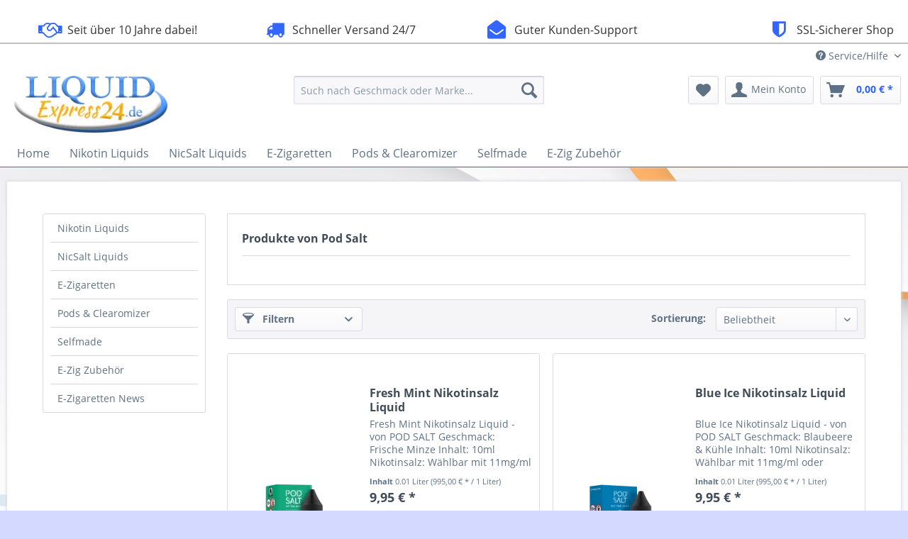

--- FILE ---
content_type: text/html; charset=UTF-8
request_url: https://liquidexpress24.de/pod-salt/
body_size: 20863
content:
<!DOCTYPE html> <html class="no-js" lang="de" itemscope="itemscope" itemtype="https://schema.org/WebPage"> <head> <meta charset="utf-8"> <meta name="author" content="" /> <meta name="robots" content="noindex,follow" /> <meta name="revisit-after" content="15 days" /> <meta name="keywords" content="" /> <meta name="description" content="" /> <meta property="og:type" content="product" /> <meta property="og:site_name" content="Liquidexpress24" /> <meta property="og:title" content="Pod Salt" /> <meta property="og:description" content="" /> <meta name="twitter:card" content="product" /> <meta name="twitter:site" content="Liquidexpress24" /> <meta name="twitter:title" content="Pod Salt" /> <meta name="twitter:description" content="" /> <meta property="og:image" content="https://liquidexpress24.de/media/image/27/5c/54/LiquidExpress24-Logo.png" /> <meta name="twitter:image" content="https://liquidexpress24.de/media/image/27/5c/54/LiquidExpress24-Logo.png" /> <meta itemprop="copyrightHolder" content="Liquidexpress24" /> <meta itemprop="copyrightYear" content="2014" /> <meta itemprop="isFamilyFriendly" content="True" /> <meta itemprop="image" content="https://liquidexpress24.de/media/image/27/5c/54/LiquidExpress24-Logo.png" /> <meta name="viewport" content="width=device-width, initial-scale=1.0"> <meta name="mobile-web-app-capable" content="yes"> <meta name="apple-mobile-web-app-title" content="Liquidexpress24"> <meta name="apple-mobile-web-app-capable" content="yes"> <meta name="apple-mobile-web-app-status-bar-style" content="default"> <link rel="apple-touch-icon-precomposed" href="https://liquidexpress24.de/media/image/22/04/1a/logo-le24-Dampfer-Store.png"> <link rel="shortcut icon" href="https://liquidexpress24.de/media/unknown/a1/64/ca/logo-le24-Dampfer-Store.ico"> <meta name="msapplication-navbutton-color" content="#2C61FF" /> <meta name="application-name" content="Liquidexpress24" /> <meta name="msapplication-starturl" content="https://liquidexpress24.de/" /> <meta name="msapplication-window" content="width=1024;height=768" /> <meta name="msapplication-TileImage" content="https://liquidexpress24.de/media/image/22/04/1a/logo-le24-Dampfer-Store.png"> <meta name="msapplication-TileColor" content="#2C61FF"> <meta name="theme-color" content="#2C61FF" /> <link rel="canonical" href="https://liquidexpress24.de/pod-salt/"/> <title itemprop="name">Pod Salt | Liquidexpress24</title> <link href="/web/cache/1763203098_c22a8fa89414029e43acaad39204853b.css" media="all" rel="stylesheet" type="text/css" /> </head> <body class=" is--ctl-listing is--act-manufacturer is--listing-mlvp" > <script>var mlvpProductData = [];var mlvpConfig = {controllerUrl: 'https://liquidexpress24.de/MaxiaLvp/ajaxProductBox',inStockInfo: true};</script> <div class="page-wrap"> <noscript class="noscript-main"> <div class="alert is--warning"> <div class="alert--icon"> <i class="icon--element icon--warning"></i> </div> <div class="alert--content"> Um Liquidexpress24 in vollem Umfang nutzen zu k&ouml;nnen, empfehlen wir Ihnen Javascript in Ihrem Browser zu aktiveren. </div> </div> </noscript> <header class="header-main"> <style type="text/css"> i.wcb {color: #3366FF;font-size: 26px } .WCB-Item {color: #333333;background: #FFFFFF;font-size: 16px } .WCB-Item a {color: #333333; } </style> <div class="CB-container" style="background: #FFFFFF;border-bottom: 2px solid #C0C0C0"> <div class="wcon-bar" style="height: 40px;line-height: 40px;" > <p class="WCB-Item WCB-center wcb-blending1-4 list-group-item wcb-count4" href="#"><i class="wcb wcb-handshake-o wcb-fw " aria-hidden="true"></i>&nbsp; Seit über 10 Jahre dabei!</p> <p class="WCB-Item WCB-center wcb-blending2-4 list-group-item wcb-count4" href="#"><i class="wcb wcb-truck wcb-fw " aria-hidden="true"></i>&nbsp; Schneller Versand 24/7</p> <p class="WCB-Item WCB-center wcb-blending3-4 list-group-item wcb-count4" href="#"><i class="wcb wcb-envelope-open wcb-fw " aria-hidden="true"></i>&nbsp; Guter Kunden-Support</p> <p class="WCB-Item wcb-blending4-4 WCB-last list-group-item wcb-count4" href="#"><i class="wcb wcb-shield wcb-fw " aria-hidden="true"></i>&nbsp; SSL-Sicherer Shop</p> </div> </div> <div class="top-bar"> <div class="container block-group"> <nav class="top-bar--navigation block" role="menubar">   <div class="navigation--entry entry--compare is--hidden" role="menuitem" aria-haspopup="true" data-drop-down-menu="true">   </div> <div class="navigation--entry entry--service has--drop-down" role="menuitem" aria-haspopup="true" data-drop-down-menu="true"> <i class="icon--service"></i> Service/Hilfe <ul class="service--list is--rounded" role="menu"> <li class="service--entry" role="menuitem"> <a class="service--link" href="https://liquidexpress24.de/battg/altgeraete-entsorgung" title="BattG/Altgeräte-Entsorgung" > BattG/Altgeräte-Entsorgung </a> </li> <li class="service--entry" role="menuitem"> <a class="service--link" href="https://liquidexpress24.de/jugendschutz-alterssichtpruefung-information" title="Jugendschutz - Alterssichtprüfung Information" > Jugendschutz - Alterssichtprüfung Information </a> </li> <li class="service--entry" role="menuitem"> <a class="service--link" href="https://liquidexpress24.de/kontaktformular-le24" title="Kontakt" target="_self"> Kontakt </a> </li> <li class="service--entry" role="menuitem"> <a class="service--link" href="https://liquidexpress24.de/versand-und-zahlungsbedingungen" title="Versand und Zahlungsbedingungen" > Versand und Zahlungsbedingungen </a> </li> <li class="service--entry" role="menuitem"> <a class="service--link" href="https://liquidexpress24.de/widerrufsrecht" title="Widerrufsrecht" > Widerrufsrecht </a> </li> <li class="service--entry" role="menuitem"> <a class="service--link" href="https://liquidexpress24.de/datenschutz" title="Datenschutz" > Datenschutz </a> </li> <li class="service--entry" role="menuitem"> <a class="service--link" href="https://liquidexpress24.de/agb" title="AGB" > AGB </a> </li> </ul> </div> </nav> </div> </div> <div class="container header--navigation"> <div class="logo-main block-group" role="banner"> <div class="logo--shop block"> <a class="logo--link" href="https://liquidexpress24.de/" title="Liquidexpress24 - zur Startseite wechseln"> <picture> <source srcset="https://liquidexpress24.de/media/image/9f/1e/91/LiquidExpress24-Logo.webp" type="image/webp" media="(min-width: 78.75em)"> <source srcset="https://liquidexpress24.de/media/image/27/5c/54/LiquidExpress24-Logo.png" media="(min-width: 78.75em)"> <source srcset="https://liquidexpress24.de/media/image/9f/1e/91/LiquidExpress24-Logo.webp" type="image/webp" media="(min-width: 64em)"> <source srcset="https://liquidexpress24.de/media/image/27/5c/54/LiquidExpress24-Logo.png" media="(min-width: 64em)"> <source srcset="https://liquidexpress24.de/media/image/9f/1e/91/LiquidExpress24-Logo.webp" type="image/webp" media="(min-width: 48em)"> <source srcset="https://liquidexpress24.de/media/image/27/5c/54/LiquidExpress24-Logo.png" media="(min-width: 48em)"> <source srcset="https://liquidexpress24.de/media/image/9f/1e/91/LiquidExpress24-Logo.webp" type="image/webp"> <img loading="lazy" srcset="https://liquidexpress24.de/media/image/27/5c/54/LiquidExpress24-Logo.png" alt="Liquidexpress24 - zur Startseite wechseln" /> </picture> </a> </div> </div> <nav class="shop--navigation block-group"> <ul class="navigation--list block-group" role="menubar"> <li class="navigation--entry entry--menu-left" role="menuitem"> <a class="entry--link entry--trigger btn is--icon-left" href="#offcanvas--left" data-offcanvas="true" data-offCanvasSelector=".sidebar-main" aria-label="Menü"> <i class="icon--menu"></i> Menü </a> </li> <li class="navigation--entry entry--search" role="menuitem" data-search="true" aria-haspopup="true" data-minLength="3"> <a class="btn entry--link entry--trigger" href="#show-hide--search" title="Suche anzeigen / schließen" aria-label="Suche anzeigen / schließen"> <i class="icon--search"></i> <span class="search--display">Suchen</span> </a> <form action="/search" method="get" class="main-search--form"> <input type="search" name="sSearch" aria-label="Such nach Geschmack oder Marke..." class="main-search--field" autocomplete="off" autocapitalize="off" placeholder="Such nach Geschmack oder Marke..." maxlength="30" /> <button type="submit" class="main-search--button" aria-label="Suchen"> <i class="icon--search"></i> <span class="main-search--text">Suchen</span> </button> <div class="form--ajax-loader">&nbsp;</div> </form> <div class="main-search--results"></div> </li>  <li class="navigation--entry entry--notepad" role="menuitem"> <a href="https://liquidexpress24.de/note" title="Merkzettel" aria-label="Merkzettel" class="btn"> <i class="icon--heart"></i> </a> </li> <li class="navigation--entry entry--account with-slt" role="menuitem" data-offcanvas="true" data-offCanvasSelector=".account--dropdown-navigation"> <a href="https://liquidexpress24.de/account" title="Mein Konto" aria-label="Mein Konto" class="btn is--icon-left entry--link account--link"> <i class="icon--account"></i> <span class="account--display"> Mein Konto </span> </a> <div class="account--dropdown-navigation"> <div class="navigation--smartphone"> <div class="entry--close-off-canvas"> <a href="#close-account-menu" class="account--close-off-canvas" title="Menü schließen" aria-label="Menü schließen"> Menü schließen <i class="icon--arrow-right"></i> </a> </div> </div> <div class="account--menu is--rounded is--personalized"> <span class="navigation--headline"> Mein Konto </span> <div class="account--menu-container"> <ul class="sidebar--navigation navigation--list is--level0 show--active-items"> <li class="navigation--entry"> <span class="navigation--signin"> <a href="https://liquidexpress24.de/account#hide-registration" class="blocked--link btn is--primary navigation--signin-btn" data-collapseTarget="#registration" data-action="close"> Anmelden </a> <span class="navigation--register"> oder <a href="https://liquidexpress24.de/account#show-registration" class="blocked--link" data-collapseTarget="#registration" data-action="open"> registrieren </a> </span> </span> </li> <li class="navigation--entry"> <a href="https://liquidexpress24.de/account" title="Übersicht" class="navigation--link"> Übersicht </a> </li> <li class="navigation--entry"> <a href="https://liquidexpress24.de/account/profile" title="Persönliche Daten" class="navigation--link" rel="nofollow"> Persönliche Daten </a> </li> <li class="navigation--entry"> <a href="https://liquidexpress24.de/address/index/sidebar/" title="Adressen" class="navigation--link" rel="nofollow"> Adressen </a> </li> <li class="navigation--entry"> <a href="https://liquidexpress24.de/account/payment" title="Zahlungsarten" class="navigation--link" rel="nofollow"> Zahlungsarten </a> </li> <li class="navigation--entry"> <a href="https://liquidexpress24.de/account/orders" title="Bestellungen" class="navigation--link" rel="nofollow"> Bestellungen </a> </li> <li class="navigation--entry"> <a href="https://liquidexpress24.de/account/downloads" title="Sofortdownloads" class="navigation--link" rel="nofollow"> Sofortdownloads </a> </li> <li class="navigation--entry"> <a href="https://liquidexpress24.de/note" title="Merkzettel" class="navigation--link" rel="nofollow"> Merkzettel </a> </li> </ul> </div> </div> </div> </li> <li class="navigation--entry entry--cart" role="menuitem"> <a class="btn is--icon-left cart--link" href="https://liquidexpress24.de/checkout/cart" title="Warenkorb" aria-label="Warenkorb"> <span class="cart--display"> Warenkorb </span> <span class="badge is--primary is--minimal cart--quantity is--hidden">0</span> <i class="icon--basket"></i> <span class="cart--amount"> 0,00&nbsp;&euro; * </span> </a> <div class="ajax-loader">&nbsp;</div> </li>  </ul> </nav> <div class="container--ajax-cart" data-collapse-cart="true" data-displayMode="offcanvas"></div> </div> </header> <nav class="navigation-main"> <div class="container" data-menu-scroller="true" data-listSelector=".navigation--list.container" data-viewPortSelector=".navigation--list-wrapper"> <div class="navigation--list-wrapper"> <ul class="navigation--list container" role="menubar" itemscope="itemscope" itemtype="https://schema.org/SiteNavigationElement"> <li class="navigation--entry is--home" role="menuitem"><a class="navigation--link is--first" href="https://liquidexpress24.de/" title="Home" aria-label="Home" itemprop="url"><span itemprop="name">Home</span></a></li><li class="navigation--entry" role="menuitem"><a class="navigation--link" href="https://liquidexpress24.de/nikotin-liquids/" title="Nikotin Liquids" aria-label="Nikotin Liquids" itemprop="url"><span itemprop="name">Nikotin Liquids</span></a></li><li class="navigation--entry" role="menuitem"><a class="navigation--link" href="https://liquidexpress24.de/nicsalt-liquids/" title="NicSalt Liquids" aria-label="NicSalt Liquids" itemprop="url"><span itemprop="name">NicSalt Liquids</span></a></li><li class="navigation--entry" role="menuitem"><a class="navigation--link" href="https://liquidexpress24.de/e-zigaretten/" title="E-Zigaretten" aria-label="E-Zigaretten" itemprop="url"><span itemprop="name">E-Zigaretten</span></a></li><li class="navigation--entry" role="menuitem"><a class="navigation--link" href="https://liquidexpress24.de/pods-clearomizer/" title="Pods & Clearomizer" aria-label="Pods & Clearomizer" itemprop="url"><span itemprop="name">Pods & Clearomizer</span></a></li><li class="navigation--entry" role="menuitem"><a class="navigation--link" href="https://liquidexpress24.de/selfmade/" title="Selfmade" aria-label="Selfmade" itemprop="url"><span itemprop="name">Selfmade</span></a></li><li class="navigation--entry" role="menuitem"><a class="navigation--link" href="https://liquidexpress24.de/e-zig-zubehoer/" title="E-Zig Zubehör" aria-label="E-Zig Zubehör" itemprop="url"><span itemprop="name">E-Zig Zubehör</span></a></li> </ul> </div> <div class="advanced-menu" data-advanced-menu="true" data-hoverDelay="250"> <div class="menu--container"> <div class="button-container"> <a href="https://liquidexpress24.de/nikotin-liquids/" class="button--category" aria-label="Zur Kategorie Nikotin Liquids" title="Zur Kategorie Nikotin Liquids"> <i class="icon--arrow-right"></i> Zur Kategorie Nikotin Liquids </a> <span class="button--close"> <i class="icon--cross"></i> </span> </div> <div class="content--wrapper has--content"> <ul class="menu--list menu--level-0 columns--4" style="width: 100%;"> <li class="menu--list-item item--level-0" style="width: 100%"> <a href="https://liquidexpress24.de/nikotin-liquids/sc-liquids/" class="menu--list-item-link" aria-label="SC Liquids" title="SC Liquids">SC Liquids</a> </li> <li class="menu--list-item item--level-0" style="width: 100%"> <a href="https://liquidexpress24.de/nikotin-liquids/innocigs-liquids/" class="menu--list-item-link" aria-label="Innocigs Liquids" title="Innocigs Liquids">Innocigs Liquids</a> </li> <li class="menu--list-item item--level-0" style="width: 100%"> <a href="https://liquidexpress24.de/nikotin-liquids/sc-red-line/" class="menu--list-item-link" aria-label="SC Red Line" title="SC Red Line">SC Red Line</a> </li> <li class="menu--list-item item--level-0" style="width: 100%"> <a href="https://liquidexpress24.de/nikotin-liquids/montreal-original/" class="menu--list-item-link" aria-label="Montreal Original" title="Montreal Original">Montreal Original</a> </li> <li class="menu--list-item item--level-0" style="width: 100%"> <a href="https://liquidexpress24.de/nikotin-liquids/flavour-art-liquids/" class="menu--list-item-link" aria-label="Flavour Art Liquids" title="Flavour Art Liquids">Flavour Art Liquids</a> </li> <li class="menu--list-item item--level-0" style="width: 100%"> <a href="https://liquidexpress24.de/nikotin-liquids/vampire-vape-liquids/" class="menu--list-item-link" aria-label="Vampire Vape Liquids" title="Vampire Vape Liquids">Vampire Vape Liquids</a> </li> </ul> </div> </div> <div class="menu--container"> <div class="button-container"> <a href="https://liquidexpress24.de/nicsalt-liquids/" class="button--category" aria-label="Zur Kategorie NicSalt Liquids" title="Zur Kategorie NicSalt Liquids"> <i class="icon--arrow-right"></i> Zur Kategorie NicSalt Liquids </a> <span class="button--close"> <i class="icon--cross"></i> </span> </div> <div class="content--wrapper has--content"> <ul class="menu--list menu--level-0 columns--4" style="width: 100%;"> <li class="menu--list-item item--level-0" style="width: 100%"> <a href="https://liquidexpress24.de/nicsalt-liquids/sc-liquids-nikotinsalz/" class="menu--list-item-link" aria-label="SC Liquids Nikotinsalz" title="SC Liquids Nikotinsalz">SC Liquids Nikotinsalz</a> </li> <li class="menu--list-item item--level-0" style="width: 100%"> <a href="https://liquidexpress24.de/nicsalt-liquids/innocigs-nicsalt/" class="menu--list-item-link" aria-label="InnoCigs NicSalt" title="InnoCigs NicSalt">InnoCigs NicSalt</a> </li> <li class="menu--list-item item--level-0" style="width: 100%"> <a href="https://liquidexpress24.de/nicsalt-liquids/sc-red-line-nicsalt/" class="menu--list-item-link" aria-label="SC Red Line NicSalt" title="SC Red Line NicSalt">SC Red Line NicSalt</a> </li> <li class="menu--list-item item--level-0" style="width: 100%"> <a href="https://liquidexpress24.de/nicsalt-liquids/revoltage-nicsalt/" class="menu--list-item-link" aria-label="Revoltage NicSalt" title="Revoltage NicSalt">Revoltage NicSalt</a> </li> <li class="menu--list-item item--level-0" style="width: 100%"> <a href="https://liquidexpress24.de/nicsalt-liquids/pod-salt-liquids/" class="menu--list-item-link" aria-label="Pod Salt Liquids" title="Pod Salt Liquids">Pod Salt Liquids</a> </li> <li class="menu--list-item item--level-0" style="width: 100%"> <a href="https://liquidexpress24.de/nicsalt-liquids/elfliq-nicsalt/" class="menu--list-item-link" aria-label="ELFLIQ NicSalt" title="ELFLIQ NicSalt">ELFLIQ NicSalt</a> </li> <li class="menu--list-item item--level-0" style="width: 100%"> <a href="https://liquidexpress24.de/nicsalt-liquids/elux-liquids/" class="menu--list-item-link" aria-label="ELUX Liquids" title="ELUX Liquids">ELUX Liquids</a> </li> <li class="menu--list-item item--level-0" style="width: 100%"> <a href="https://liquidexpress24.de/nicsalt-liquids/dr-frost-nicsalt/" class="menu--list-item-link" aria-label="Dr Frost NicSalt" title="Dr Frost NicSalt">Dr Frost NicSalt</a> </li> <li class="menu--list-item item--level-0" style="width: 100%"> <a href="https://liquidexpress24.de/nicsalt-liquids/maza/" class="menu--list-item-link" aria-label="MaZa" title="MaZa">MaZa</a> </li> <li class="menu--list-item item--level-0" style="width: 100%"> <a href="https://liquidexpress24.de/nicsalt-liquids/pod-salt-x-liquid/" class="menu--list-item-link" aria-label="Pod Salt X Liquid" title="Pod Salt X Liquid">Pod Salt X Liquid</a> </li> <li class="menu--list-item item--level-0" style="width: 100%"> <a href="https://liquidexpress24.de/nicsalt-liquids/big-bottle/" class="menu--list-item-link" aria-label="Big Bottle" title="Big Bottle">Big Bottle</a> </li> <li class="menu--list-item item--level-0" style="width: 100%"> <a href="https://liquidexpress24.de/nicsalt-liquids/linvo-nicsalt/" class="menu--list-item-link" aria-label="Linvo NicSalt" title="Linvo NicSalt">Linvo NicSalt</a> </li> <li class="menu--list-item item--level-0" style="width: 100%"> <a href="https://liquidexpress24.de/nicsalt-liquids/5el-nicsalt/" class="menu--list-item-link" aria-label="5EL NicSalt" title="5EL NicSalt">5EL NicSalt</a> </li> <li class="menu--list-item item--level-0" style="width: 100%"> <a href="https://liquidexpress24.de/nicsalt-liquids/vampire-vape-nicsalt/" class="menu--list-item-link" aria-label="Vampire Vape NicSalt" title="Vampire Vape NicSalt">Vampire Vape NicSalt</a> </li> <li class="menu--list-item item--level-0" style="width: 100%"> <a href="https://liquidexpress24.de/nicsalt-liquids/bad-candy-nicsalt/" class="menu--list-item-link" aria-label="Bad Candy NicSalt" title="Bad Candy NicSalt">Bad Candy NicSalt</a> </li> <li class="menu--list-item item--level-0" style="width: 100%"> <a href="https://liquidexpress24.de/nicsalt-liquids/elf-liquid-nicsalt/" class="menu--list-item-link" aria-label="Elf-Liquid NicSalt" title="Elf-Liquid NicSalt">Elf-Liquid NicSalt</a> </li> </ul> </div> </div> <div class="menu--container"> <div class="button-container"> <a href="https://liquidexpress24.de/e-zigaretten/" class="button--category" aria-label="Zur Kategorie E-Zigaretten" title="Zur Kategorie E-Zigaretten"> <i class="icon--arrow-right"></i> Zur Kategorie E-Zigaretten </a> <span class="button--close"> <i class="icon--cross"></i> </span> </div> <div class="content--wrapper has--content"> <ul class="menu--list menu--level-0 columns--4" style="width: 100%;"> <li class="menu--list-item item--level-0" style="width: 100%"> <a href="https://liquidexpress24.de/e-zigaretten/nachfuellbare-pod-systeme/" class="menu--list-item-link" aria-label="Nachfüllbare Pod-Systeme" title="Nachfüllbare Pod-Systeme">Nachfüllbare Pod-Systeme</a> </li> <li class="menu--list-item item--level-0" style="width: 100%"> <a href="https://liquidexpress24.de/e-zigaretten/vorgefuellte-pod-systeme/" class="menu--list-item-link" aria-label="Vorgefüllte Pod-Systeme" title="Vorgefüllte Pod-Systeme">Vorgefüllte Pod-Systeme</a> </li> <li class="menu--list-item item--level-0" style="width: 100%"> <a href="https://liquidexpress24.de/e-zigaretten/e-zigaretten-sets/" class="menu--list-item-link" aria-label="E-Zigaretten Sets" title="E-Zigaretten Sets">E-Zigaretten Sets</a> </li> <li class="menu--list-item item--level-0" style="width: 100%"> <a href="https://liquidexpress24.de/e-zigaretten/einweg-vapes/" class="menu--list-item-link" aria-label="Einweg Vapes" title="Einweg Vapes">Einweg Vapes</a> </li> <li class="menu--list-item item--level-0" style="width: 100%"> <a href="https://liquidexpress24.de/e-zigaretten/elfbar/" class="menu--list-item-link" aria-label="ELFBAR" title="ELFBAR">ELFBAR</a> </li> <li class="menu--list-item item--level-0" style="width: 100%"> <a href="https://liquidexpress24.de/e-zigaretten/box-mods/" class="menu--list-item-link" aria-label="Box Mods" title="Box Mods">Box Mods</a> </li> </ul> </div> </div> <div class="menu--container"> <div class="button-container"> <a href="https://liquidexpress24.de/pods-clearomizer/" class="button--category" aria-label="Zur Kategorie Pods &amp; Clearomizer" title="Zur Kategorie Pods &amp; Clearomizer"> <i class="icon--arrow-right"></i> Zur Kategorie Pods & Clearomizer </a> <span class="button--close"> <i class="icon--cross"></i> </span> </div> </div> <div class="menu--container"> <div class="button-container"> <a href="https://liquidexpress24.de/selfmade/" class="button--category" aria-label="Zur Kategorie Selfmade" title="Zur Kategorie Selfmade"> <i class="icon--arrow-right"></i> Zur Kategorie Selfmade </a> <span class="button--close"> <i class="icon--cross"></i> </span> </div> <div class="content--wrapper has--content"> <ul class="menu--list menu--level-0 columns--4" style="width: 100%;"> <li class="menu--list-item item--level-0" style="width: 100%"> <a href="https://liquidexpress24.de/selfmade/aromen/" class="menu--list-item-link" aria-label="Aromen" title="Aromen">Aromen</a> </li> <li class="menu--list-item item--level-0" style="width: 100%"> <a href="https://liquidexpress24.de/selfmade/longfills-aroma/" class="menu--list-item-link" aria-label="Longfills Aroma" title="Longfills Aroma">Longfills Aroma</a> </li> <li class="menu--list-item item--level-0" style="width: 100%"> <a href="https://liquidexpress24.de/selfmade/basen-shots/" class="menu--list-item-link" aria-label="Basen &amp; Shots" title="Basen &amp; Shots">Basen & Shots</a> </li> </ul> </div> </div> <div class="menu--container"> <div class="button-container"> <a href="https://liquidexpress24.de/e-zig-zubehoer/" class="button--category" aria-label="Zur Kategorie E-Zig Zubehör" title="Zur Kategorie E-Zig Zubehör"> <i class="icon--arrow-right"></i> Zur Kategorie E-Zig Zubehör </a> <span class="button--close"> <i class="icon--cross"></i> </span> </div> <div class="content--wrapper has--content"> <ul class="menu--list menu--level-0 columns--4" style="width: 100%;"> <li class="menu--list-item item--level-0" style="width: 100%"> <a href="https://liquidexpress24.de/e-zig-zubehoer/akkus-zubehoer/" class="menu--list-item-link" aria-label="Akkus &amp; Zubehör" title="Akkus &amp; Zubehör">Akkus & Zubehör</a> </li> <li class="menu--list-item item--level-0" style="width: 100%"> <a href="https://liquidexpress24.de/e-zig-zubehoer/verdampferkerne/" class="menu--list-item-link" aria-label="Verdampferkerne" title="Verdampferkerne">Verdampferkerne</a> </li> </ul> </div> </div> </div> </div> </nav> <div class="dummy-sticky" style="display:none;"></div> <nav class="navigation-sticky" data-stickysearch-duration="400" data-sticky-show="search" data-sticky-tablet-show="1" data-sticky-phone-show="1"> <div class="container"> <nav class="sticky--navigation block-group"> <div class="entry--menu-bottom"> <a class="entry--link entry--trigger btn is--icon-left"> <i class="icon--menu"></i> </a> </div> </nav> <div class="logo-main block-group" role="banner"> <div class="logo--shop block"> <a class="logo--link" href="https://liquidexpress24.de/" title="Liquidexpress24 - zur Startseite wechseln"> <img srcset="https://liquidexpress24.de/media/image/27/5c/54/LiquidExpress24-Logo.png" alt="Liquidexpress24 - zur Startseite wechseln"/> </a> </div> </div> <nav class="shop--navigation block-group"> <div class="container--ajax-cart" data-collapse-cart="true" data-displayMode="offcanvas"></div> <ul class="navigation--list block-group" role="menubar"> <li class="navigation--entry entry--menu-left" role="menuitem"> <a class="entry--link entry--trigger btn is--icon-left" href="#offcanvas--left" data-offcanvas="true" data-offCanvasSelector=".sidebar-main"> <i class="icon--menu"></i> Menü </a> </li> <li class="navigation--entry entry--search" role="menuitem" data-search="true" aria-haspopup="true"> <a class="btn entry--link entry--trigger" href="#show-hide--search" title="Suche anzeigen / schließen"> <i class="icon--search"></i> <span class="search--display">Suchen</span> </a> <form action="/search" method="get" class="main-search--form"> <input type="search" name="sSearch" aria-label="Such nach Geschmack oder Marke..." class="main-search--field" autocomplete="off" autocapitalize="off" placeholder="Such nach Geschmack oder Marke..." maxlength="30" /> <button type="submit" class="main-search--button" aria-label="Suchen"> <i class="icon--search"></i> <span class="main-search--text">Suchen</span> </button> <div class="form--ajax-loader">&nbsp;</div> </form> <div class="main-search--results"></div> </li>  <li class="navigation--entry entry--notepad" role="menuitem"> <a href="https://liquidexpress24.de/note" title="Merkzettel" aria-label="Merkzettel" class="btn"> <i class="icon--heart"></i> </a> </li> <li class="navigation--entry entry--account with-slt" role="menuitem" data-offcanvas="true" data-offCanvasSelector=".account--dropdown-navigation"> <a href="https://liquidexpress24.de/account" title="Mein Konto" aria-label="Mein Konto" class="btn is--icon-left entry--link account--link"> <i class="icon--account"></i> <span class="account--display"> Mein Konto </span> </a> <div class="account--dropdown-navigation"> <div class="navigation--smartphone"> <div class="entry--close-off-canvas"> <a href="#close-account-menu" class="account--close-off-canvas" title="Menü schließen" aria-label="Menü schließen"> Menü schließen <i class="icon--arrow-right"></i> </a> </div> </div> <div class="account--menu is--rounded is--personalized"> <span class="navigation--headline"> Mein Konto </span> <div class="account--menu-container"> <ul class="sidebar--navigation navigation--list is--level0 show--active-items"> <li class="navigation--entry"> <span class="navigation--signin"> <a href="https://liquidexpress24.de/account#hide-registration" class="blocked--link btn is--primary navigation--signin-btn" data-collapseTarget="#registration" data-action="close"> Anmelden </a> <span class="navigation--register"> oder <a href="https://liquidexpress24.de/account#show-registration" class="blocked--link" data-collapseTarget="#registration" data-action="open"> registrieren </a> </span> </span> </li> <li class="navigation--entry"> <a href="https://liquidexpress24.de/account" title="Übersicht" class="navigation--link"> Übersicht </a> </li> <li class="navigation--entry"> <a href="https://liquidexpress24.de/account/profile" title="Persönliche Daten" class="navigation--link" rel="nofollow"> Persönliche Daten </a> </li> <li class="navigation--entry"> <a href="https://liquidexpress24.de/address/index/sidebar/" title="Adressen" class="navigation--link" rel="nofollow"> Adressen </a> </li> <li class="navigation--entry"> <a href="https://liquidexpress24.de/account/payment" title="Zahlungsarten" class="navigation--link" rel="nofollow"> Zahlungsarten </a> </li> <li class="navigation--entry"> <a href="https://liquidexpress24.de/account/orders" title="Bestellungen" class="navigation--link" rel="nofollow"> Bestellungen </a> </li> <li class="navigation--entry"> <a href="https://liquidexpress24.de/account/downloads" title="Sofortdownloads" class="navigation--link" rel="nofollow"> Sofortdownloads </a> </li> <li class="navigation--entry"> <a href="https://liquidexpress24.de/note" title="Merkzettel" class="navigation--link" rel="nofollow"> Merkzettel </a> </li> </ul> </div> </div> </div> </li> <li class="navigation--entry entry--cart" role="menuitem"> <a class="btn is--icon-left cart--link" href="https://liquidexpress24.de/checkout/cart" title="Warenkorb" aria-label="Warenkorb"> <span class="cart--display"> Warenkorb </span> <span class="badge is--primary is--minimal cart--quantity is--hidden">0</span> <i class="icon--basket"></i> <span class="cart--amount"> 0,00&nbsp;&euro; * </span> </a> <div class="ajax-loader">&nbsp;</div> </li>  </ul> </nav> </div> </nav> <div id="kplngibackgroundimagebox" class="kplngistickybackground"> <img src="https://liquidexpress24.de/media/image/bf/b0/70/Web_Hintergrund_Rauch_Farbakzente_3.jpg" class="kplngibackgroundimage"> </div> <section class=" content-main container block-group"> <div class="content-main--inner"> <aside class="sidebar-main off-canvas"> <div class="navigation--smartphone"> <ul class="navigation--list "> <li class="navigation--entry entry--close-off-canvas"> <a href="#close-categories-menu" title="Menü schließen" class="navigation--link"> Menü schließen <i class="icon--arrow-right"></i> </a> </li> </ul> <div class="mobile--switches">   </div> </div> <div class="sidebar--categories-wrapper" data-subcategory-nav="true" data-mainCategoryId="3" data-categoryId="0" data-fetchUrl=""> <div class="categories--headline navigation--headline"> Kategorien </div> <div class="sidebar--categories-navigation"> <ul class="sidebar--navigation categories--navigation navigation--list is--drop-down is--level0 is--rounded" role="menu"> <li class="navigation--entry has--sub-children" role="menuitem"> <a class="navigation--link link--go-forward" href="https://liquidexpress24.de/nikotin-liquids/" data-categoryId="5" data-fetchUrl="/widgets/listing/getCategory/categoryId/5" title="Nikotin Liquids" > Nikotin Liquids <span class="is--icon-right"> <i class="icon--arrow-right"></i> </span> </a> </li> <li class="navigation--entry has--sub-children" role="menuitem"> <a class="navigation--link link--go-forward" href="https://liquidexpress24.de/nicsalt-liquids/" data-categoryId="216" data-fetchUrl="/widgets/listing/getCategory/categoryId/216" title="NicSalt Liquids" > NicSalt Liquids <span class="is--icon-right"> <i class="icon--arrow-right"></i> </span> </a> </li> <li class="navigation--entry has--sub-children" role="menuitem"> <a class="navigation--link link--go-forward" href="https://liquidexpress24.de/e-zigaretten/" data-categoryId="9" data-fetchUrl="/widgets/listing/getCategory/categoryId/9" title="E-Zigaretten" > E-Zigaretten <span class="is--icon-right"> <i class="icon--arrow-right"></i> </span> </a> </li> <li class="navigation--entry" role="menuitem"> <a class="navigation--link" href="https://liquidexpress24.de/pods-clearomizer/" data-categoryId="336" data-fetchUrl="/widgets/listing/getCategory/categoryId/336" title="Pods &amp; Clearomizer" > Pods & Clearomizer </a> </li> <li class="navigation--entry has--sub-children" role="menuitem"> <a class="navigation--link link--go-forward" href="https://liquidexpress24.de/selfmade/" data-categoryId="24" data-fetchUrl="/widgets/listing/getCategory/categoryId/24" title="Selfmade" > Selfmade <span class="is--icon-right"> <i class="icon--arrow-right"></i> </span> </a> </li> <li class="navigation--entry has--sub-children" role="menuitem"> <a class="navigation--link link--go-forward" href="https://liquidexpress24.de/e-zig-zubehoer/" data-categoryId="20" data-fetchUrl="/widgets/listing/getCategory/categoryId/20" title="E-Zig Zubehör" > E-Zig Zubehör <span class="is--icon-right"> <i class="icon--arrow-right"></i> </span> </a> </li> <li class="navigation--entry" role="menuitem"> <a class="navigation--link" href="https://liquidexpress24.de/e-zigaretten-news/" data-categoryId="128" data-fetchUrl="/widgets/listing/getCategory/categoryId/128" title="E-Zigaretten News" > E-Zigaretten News </a> </li> </ul> </div> <div class="shop-sites--container is--rounded"> <div class="shop-sites--headline navigation--headline"> Informationen </div> <ul class="shop-sites--navigation sidebar--navigation navigation--list is--drop-down is--level0" role="menu"> <li class="navigation--entry" role="menuitem"> <a class="navigation--link" href="https://liquidexpress24.de/battg/altgeraete-entsorgung" title="BattG/Altgeräte-Entsorgung" data-categoryId="43" data-fetchUrl="/widgets/listing/getCustomPage/pageId/43" > BattG/Altgeräte-Entsorgung </a> </li> <li class="navigation--entry" role="menuitem"> <a class="navigation--link" href="https://liquidexpress24.de/jugendschutz-alterssichtpruefung-information" title="Jugendschutz - Alterssichtprüfung Information" data-categoryId="9" data-fetchUrl="/widgets/listing/getCustomPage/pageId/9" > Jugendschutz - Alterssichtprüfung Information </a> </li> <li class="navigation--entry" role="menuitem"> <a class="navigation--link" href="https://liquidexpress24.de/kontaktformular-le24" title="Kontakt" data-categoryId="1" data-fetchUrl="/widgets/listing/getCustomPage/pageId/1" target="_self"> Kontakt </a> </li> <li class="navigation--entry" role="menuitem"> <a class="navigation--link" href="https://liquidexpress24.de/versand-und-zahlungsbedingungen" title="Versand und Zahlungsbedingungen" data-categoryId="6" data-fetchUrl="/widgets/listing/getCustomPage/pageId/6" > Versand und Zahlungsbedingungen </a> </li> <li class="navigation--entry" role="menuitem"> <a class="navigation--link" href="https://liquidexpress24.de/widerrufsrecht" title="Widerrufsrecht" data-categoryId="8" data-fetchUrl="/widgets/listing/getCustomPage/pageId/8" > Widerrufsrecht </a> </li> <li class="navigation--entry" role="menuitem"> <a class="navigation--link" href="https://liquidexpress24.de/datenschutz" title="Datenschutz" data-categoryId="7" data-fetchUrl="/widgets/listing/getCustomPage/pageId/7" > Datenschutz </a> </li> <li class="navigation--entry" role="menuitem"> <a class="navigation--link" href="https://liquidexpress24.de/agb" title="AGB" data-categoryId="4" data-fetchUrl="/widgets/listing/getCustomPage/pageId/4" > AGB </a> </li> </ul> </div> </div> </aside> <div class="content--wrapper"> <div class="content listing--content"> <div class="vendor--info panel has--border"> <h1 class="panel--title is--underline"> Produkte von Pod Salt </h1> <div class="panel--body is--wide"> </div> </div> <div class="listing--wrapper"> <div data-listing-actions="true" data-bufferTime="0" class="listing--actions is--rounded without-pagination"> <div class="action--filter-btn"> <a href="#" class="filter--trigger btn is--small" data-filter-trigger="true" data-offcanvas="true" data-offCanvasSelector=".action--filter-options" data-closeButtonSelector=".filter--close-btn"> <i class="icon--filter"></i> Filtern <span class="action--collapse-icon"></span> </a> </div> <form class="action--sort action--content block" method="get" data-action-form="true"> <input type="hidden" name="p" value="1"> <label for="o" class="sort--label action--label">Sortierung:</label> <div class="sort--select select-field"> <select id="o" name="o" class="sort--field action--field" data-auto-submit="true" data-loadingindicator="false"> <option value="2" selected="selected">Beliebtheit</option> <option value="1">Erscheinungsdatum</option> <option value="3">Niedrigster Preis</option> <option value="4">Höchster Preis</option> <option value="5">Artikelbezeichnung</option> <option value="8">Position</option> </select> </div> </form> <div class="action--filter-options off-canvas is--ajax-reload"> <a href="#" class="filter--close-btn" data-show-products-text="%s Produkt(e) anzeigen"> Filter schließen <i class="icon--arrow-right"></i> </a> <div class="filter--container"> <form id="filter" method="get" data-filter-form="true" data-is-in-sidebar="false" data-listing-url="https://liquidexpress24.de/widgets/listing/listingCount/sSupplier/127/sCategory/3" data-is-filtered="0" data-load-facets="false" data-instant-filter-result="true" class=" is--instant-filter"> <input type="hidden" name="p" value="1"/> <input type="hidden" name="o" value="2"/> <input type="hidden" name="n" value="24"/> <div class="filter--facet-container"> <div class="filter-panel filter--value facet--immediate_delivery" data-filter-type="value" data-facet-name="immediate_delivery" data-field-name="delivery"> <div class="filter-panel--flyout"> <label class="filter-panel--title" for="delivery" title="Sofort lieferbar"> Sofort lieferbar </label> <span class="filter-panel--input filter-panel--checkbox"> <input type="checkbox" id="delivery" name="delivery" value="1" /> <span class="input--state checkbox--state">&nbsp;</span> </span> </div> </div> </div> <div class="filter--active-container" data-reset-label="Alle Filter zurücksetzen"> </div> </form> </div> </div> <div class="listing--paging panel--paging"> <a title="" aria-label="" class="paging--link is--active">1</a> <a href="/pod-salt/?p=2" title="Nächste Seite" aria-label="Nächste Seite" class="paging--link paging--next" data-action-link="true"> <i class="icon--arrow-right"></i> </a> <a href="/pod-salt/?p=2" title="Letzte Seite" aria-label="Letzte Seite" class="paging--link paging--next" data-action-link="true"> <i class="icon--arrow-right"></i> <i class="icon--arrow-right"></i> </a> <span class="paging--display"> von <strong>2</strong> </span> <form class="action--per-page action--content block" method="get" data-action-form="true"> <input type="hidden" name="p" value="1"> <label for="n" class="per-page--label action--label">Artikel pro Seite:</label> <div class="per-page--select select-field"> <select id="n" name="n" class="per-page--field action--field" data-auto-submit="true" data-loadingindicator="false"> <option value="48" >48</option> </select> </div> </form> </div> </div> <div class="listing--container"> <div class="listing-no-filter-result"> <div class="alert is--info is--rounded is--hidden"> <div class="alert--icon"> <i class="icon--element icon--info"></i> </div> <div class="alert--content"> Für die Filterung wurden keine Ergebnisse gefunden! </div> </div> </div> <div class="listing" data-ajax-wishlist="true" data-compare-ajax="true" data-infinite-scrolling="true" data-productBoxLayout="basic" data-ajaxUrl="/widgets/Listing/ajaxListing/sSupplier/127" data-loadPreviousSnippet="Vorherige Artikel laden" data-loadMoreSnippet="Weitere Artikel laden" data-categoryId="3" data-pages="2" data-threshold="4" data-pageShortParameter="p"> <div class="product--box box--basic" data-page-index="1" data-ordernumber="PTNSL10FM-11" data-category-id="3"> <div class="box--content is--rounded"> <div class="product--badges"> </div> <div class="product--info"> <a href="https://liquidexpress24.de/nicsalt-liquids/pod-salt-liquids/fresh-mint-nikotinsalz-liquid" title="Fresh Mint Nikotinsalz Liquid" class="product--image" > <span class="image--element"> <span class="image--media"> <picture> <source srcset="https://liquidexpress24.de/media/image/1b/53/a6/Podsalt-nikotinsalz-liquid-Core-Fresh-Mint-11mg_200x200.webp, https://liquidexpress24.de/media/image/47/fb/9d/Podsalt-nikotinsalz-liquid-Core-Fresh-Mint-11mg_200x200@2x.webp 2x" type="image/webp"> <img loading="lazy" srcset="https://liquidexpress24.de/media/image/2b/45/07/Podsalt-nikotinsalz-liquid-Core-Fresh-Mint-11mg_200x200.png, https://liquidexpress24.de/media/image/be/ce/69/Podsalt-nikotinsalz-liquid-Core-Fresh-Mint-11mg_200x200@2x.png 2x" alt="Fresh Mint Nikotinsalz Liquid Nikotinsalz Liquid 11mg" title="Fresh Mint Nikotinsalz Liquid Nikotinsalz Liquid 11mg" /> </picture> </span> </span> </a> <div class="product--rating-container"> </div> <a href="https://liquidexpress24.de/nicsalt-liquids/pod-salt-liquids/fresh-mint-nikotinsalz-liquid" class="product--title" title="Fresh Mint Nikotinsalz Liquid"> Fresh Mint Nikotinsalz Liquid </a> <div class="product--description"> Fresh Mint Nikotinsalz Liquid - von POD SALT Geschmack: Frische Minze Inhalt: 10ml Nikotinsalz: Wählbar mit 11mg/ml oder 20mg/ml </div> <div class="product--price-info"> <div class="price--unit" title="Inhalt 0.01 Liter (995,00&nbsp;&euro; * / 1 Liter)"> <span class="price--label label--purchase-unit is--bold is--nowrap"> Inhalt </span> <span class="is--nowrap"> 0.01 Liter </span> <span class="is--nowrap"> (995,00&nbsp;&euro; * / 1 Liter) </span> </div> <div class="product--price"> <span class="price--default is--nowrap"> 9,95&nbsp;&euro; * </span> </div> </div> <div class="product--variants" data-mlvp-variant-selection="true" data-layout="buttons" data-orderNumber="PTNSL10FM-11" data-url="https://liquidexpress24.de/nicsalt-liquids/pod-salt-liquids/fresh-mint-nikotinsalz-liquid" data-cartEnabled="true" data-defaultSelection="PTNSL10FM-11" data-updatePrice="true"> <div class="variants--title is--bold is--nowrap"> Verfügbare Varianten </div> <div class="variants-buttons variants-buttons--shorten-names"> <div class="variant-button js--selected" data-ordernumber="PTNSL10FM-11" title="11mg/ml" > <span class="variant-button--name">11mg/ml</span> </div> <div class="variant-button" data-ordernumber="PTNSL10FM-20" title="20mg/ml" > <span class="variant-button--name">20mg/ml</span> </div> </div> </div> <div class="js--product-data" style="display:none"> <div class="variant-data" data-ordernumber="PTNSL10FM-11"> <div class="price--unit" title="Inhalt 0.01 Liter (995,00&nbsp;&euro; * / 1 Liter)"> <span class="price--label label--purchase-unit is--bold is--nowrap"> Inhalt </span> <span class="is--nowrap"> 0.01 Liter </span> <span class="is--nowrap"> (995,00&nbsp;&euro; * / 1 Liter) </span> </div> <div class="product--price"> <span class="price--default is--nowrap"> 9,95&nbsp;&euro; * </span> </div> <div class="image--media"><picture><source srcset="https://liquidexpress24.de/media/image/1b/53/a6/Podsalt-nikotinsalz-liquid-Core-Fresh-Mint-11mg_200x200.webp, https://liquidexpress24.de/media/image/47/fb/9d/Podsalt-nikotinsalz-liquid-Core-Fresh-Mint-11mg_200x200@2x.webp 2x" type="image/webp"><img loading="lazy" srcset="https://liquidexpress24.de/media/image/2b/45/07/Podsalt-nikotinsalz-liquid-Core-Fresh-Mint-11mg_200x200.png, https://liquidexpress24.de/media/image/be/ce/69/Podsalt-nikotinsalz-liquid-Core-Fresh-Mint-11mg_200x200@2x.png 2x"alt="Fresh Mint Nikotinsalz Liquid Nikotinsalz Liquid 11mg"title="Fresh Mint Nikotinsalz Liquid Nikotinsalz Liquid 11mg" /></picture></div></div> <script type="text/javascript">mlvpProductData['PTNSL10FM-11'] = {"price":9.95,"minpurchase":1,"maxpurchase":200,"purchasesteps":1,"purchaseunit":0.01,"packunit":"","number":"PTNSL10FM-11","articleDetailsID":12144,"name":"11mg\/ml","is_preselection":true,"is_available":true,"group_name":null,"group_id":null,"option_id":null,"is_main_variant":true,"laststock":true,"esd":false,"shippingfree":false,"shippingtime":null,"instock":"1486","releasedate":null,"is_released":false,"url":"https:\/\/liquidexpress24.de\/nicsalt-liquids\/pod-salt-liquids\/fresh-mint-nikotinsalz-liquid?number=PTNSL10FM-11"};</script> <div class="variant-data" data-ordernumber="PTNSL10FM-20"> <div class="price--unit" title="Inhalt 0.01 Liter (995,00&nbsp;&euro; * / 1 Liter)"> <span class="price--label label--purchase-unit is--bold is--nowrap"> Inhalt </span> <span class="is--nowrap"> 0.01 Liter </span> <span class="is--nowrap"> (995,00&nbsp;&euro; * / 1 Liter) </span> </div> <div class="product--price"> <span class="price--default is--nowrap"> 9,95&nbsp;&euro; * </span> </div> <div class="image--media"><picture><source srcset="https://liquidexpress24.de/media/image/1b/53/a6/Podsalt-nikotinsalz-liquid-Core-Fresh-Mint-11mg_200x200.webp, https://liquidexpress24.de/media/image/47/fb/9d/Podsalt-nikotinsalz-liquid-Core-Fresh-Mint-11mg_200x200@2x.webp 2x" type="image/webp"><img loading="lazy" srcset="https://liquidexpress24.de/media/image/2b/45/07/Podsalt-nikotinsalz-liquid-Core-Fresh-Mint-11mg_200x200.png, https://liquidexpress24.de/media/image/be/ce/69/Podsalt-nikotinsalz-liquid-Core-Fresh-Mint-11mg_200x200@2x.png 2x"alt="Fresh Mint Nikotinsalz Liquid Nikotinsalz Liquid 11mg"title="Fresh Mint Nikotinsalz Liquid Nikotinsalz Liquid 11mg" /></picture></div></div> <script type="text/javascript">mlvpProductData['PTNSL10FM-20'] = {"price":9.95,"minpurchase":1,"maxpurchase":200,"purchasesteps":1,"purchaseunit":0.01,"packunit":"","number":"PTNSL10FM-20","articleDetailsID":12145,"name":"20mg\/ml","is_preselection":false,"is_available":true,"group_name":null,"group_id":null,"option_id":null,"is_main_variant":false,"laststock":true,"esd":false,"shippingfree":false,"shippingtime":null,"instock":"2072","releasedate":null,"is_released":false,"url":"https:\/\/liquidexpress24.de\/nicsalt-liquids\/pod-salt-liquids\/fresh-mint-nikotinsalz-liquid?number=PTNSL10FM-20"};</script> </div> <div class="product--delivery js--delivery-info" data-mlvp-delivery-info="true" data-orderNumber="PTNSL10FM-11" data-selectedVariant="PTNSL10FM-11" > </div> <div class="product--btn-container"> <form name="sAddToBasket" method="post" action="https://liquidexpress24.de/checkout/addArticle" class="buybox--form is--mlvp-form show-detail-button" data-add-article="true" data-eventName="submit" data-showModal="false" data-addArticleUrl="https://liquidexpress24.de/checkout/ajaxAddArticleCart" data-orderNumber="PTNSL10FM-11" data-mlvp-buy-box="true" data-selectedVariant="PTNSL10FM-11" > <div class="product--detail-btn" style="display: none;"> <a href="https://liquidexpress24.de/nicsalt-liquids/pod-salt-liquids/fresh-mint-nikotinsalz-liquid" class="buybox--button block btn is--icon-right is--center is--large" title="Produkt Details - Fresh Mint Nikotinsalz Liquid" > Produkt Details <i class="icon--arrow-right"></i> </a> </div> <input type="hidden" name="sAdd" value="PTNSL10FM-11"/> <div class="js--fancy-select select-field"> <select name="sQuantity"> <option value="1" selected="selected"> 1 </option> <option value="2" > 2 </option> <option value="3" > 3 </option> <option value="4" > 4 </option> <option value="5" > 5 </option> <option value="6" > 6 </option> <option value="7" > 7 </option> <option value="8" > 8 </option> <option value="9" > 9 </option> <option value="10" > 10 </option> <option value="11" > 11 </option> <option value="12" > 12 </option> <option value="13" > 13 </option> <option value="14" > 14 </option> <option value="15" > 15 </option> <option value="16" > 16 </option> <option value="17" > 17 </option> <option value="18" > 18 </option> <option value="19" > 19 </option> <option value="20" > 20 </option> <option value="21" > 21 </option> <option value="22" > 22 </option> <option value="23" > 23 </option> <option value="24" > 24 </option> <option value="25" > 25 </option> <option value="26" > 26 </option> <option value="27" > 27 </option> <option value="28" > 28 </option> <option value="29" > 29 </option> <option value="30" > 30 </option> <option value="31" > 31 </option> <option value="32" > 32 </option> <option value="33" > 33 </option> <option value="34" > 34 </option> <option value="35" > 35 </option> <option value="36" > 36 </option> <option value="37" > 37 </option> <option value="38" > 38 </option> <option value="39" > 39 </option> <option value="40" > 40 </option> <option value="41" > 41 </option> <option value="42" > 42 </option> <option value="43" > 43 </option> <option value="44" > 44 </option> <option value="45" > 45 </option> <option value="46" > 46 </option> <option value="47" > 47 </option> <option value="48" > 48 </option> <option value="49" > 49 </option> <option value="50" > 50 </option> <option value="51" > 51 </option> <option value="52" > 52 </option> <option value="53" > 53 </option> <option value="54" > 54 </option> <option value="55" > 55 </option> <option value="56" > 56 </option> <option value="57" > 57 </option> <option value="58" > 58 </option> <option value="59" > 59 </option> <option value="60" > 60 </option> <option value="61" > 61 </option> <option value="62" > 62 </option> <option value="63" > 63 </option> <option value="64" > 64 </option> <option value="65" > 65 </option> <option value="66" > 66 </option> <option value="67" > 67 </option> <option value="68" > 68 </option> <option value="69" > 69 </option> <option value="70" > 70 </option> <option value="71" > 71 </option> <option value="72" > 72 </option> <option value="73" > 73 </option> <option value="74" > 74 </option> <option value="75" > 75 </option> <option value="76" > 76 </option> <option value="77" > 77 </option> <option value="78" > 78 </option> <option value="79" > 79 </option> <option value="80" > 80 </option> <option value="81" > 81 </option> <option value="82" > 82 </option> <option value="83" > 83 </option> <option value="84" > 84 </option> <option value="85" > 85 </option> <option value="86" > 86 </option> <option value="87" > 87 </option> <option value="88" > 88 </option> <option value="89" > 89 </option> <option value="90" > 90 </option> <option value="91" > 91 </option> <option value="92" > 92 </option> <option value="93" > 93 </option> <option value="94" > 94 </option> <option value="95" > 95 </option> <option value="96" > 96 </option> <option value="97" > 97 </option> <option value="98" > 98 </option> <option value="99" > 99 </option> <option value="100" > 100 </option> <option value="101" > 101 </option> <option value="102" > 102 </option> <option value="103" > 103 </option> <option value="104" > 104 </option> <option value="105" > 105 </option> <option value="106" > 106 </option> <option value="107" > 107 </option> <option value="108" > 108 </option> <option value="109" > 109 </option> <option value="110" > 110 </option> <option value="111" > 111 </option> <option value="112" > 112 </option> <option value="113" > 113 </option> <option value="114" > 114 </option> <option value="115" > 115 </option> <option value="116" > 116 </option> <option value="117" > 117 </option> <option value="118" > 118 </option> <option value="119" > 119 </option> <option value="120" > 120 </option> <option value="121" > 121 </option> <option value="122" > 122 </option> <option value="123" > 123 </option> <option value="124" > 124 </option> <option value="125" > 125 </option> <option value="126" > 126 </option> <option value="127" > 127 </option> <option value="128" > 128 </option> <option value="129" > 129 </option> <option value="130" > 130 </option> <option value="131" > 131 </option> <option value="132" > 132 </option> <option value="133" > 133 </option> <option value="134" > 134 </option> <option value="135" > 135 </option> <option value="136" > 136 </option> <option value="137" > 137 </option> <option value="138" > 138 </option> <option value="139" > 139 </option> <option value="140" > 140 </option> <option value="141" > 141 </option> <option value="142" > 142 </option> <option value="143" > 143 </option> <option value="144" > 144 </option> <option value="145" > 145 </option> <option value="146" > 146 </option> <option value="147" > 147 </option> <option value="148" > 148 </option> <option value="149" > 149 </option> <option value="150" > 150 </option> <option value="151" > 151 </option> <option value="152" > 152 </option> <option value="153" > 153 </option> <option value="154" > 154 </option> <option value="155" > 155 </option> <option value="156" > 156 </option> <option value="157" > 157 </option> <option value="158" > 158 </option> <option value="159" > 159 </option> <option value="160" > 160 </option> <option value="161" > 161 </option> <option value="162" > 162 </option> <option value="163" > 163 </option> <option value="164" > 164 </option> <option value="165" > 165 </option> <option value="166" > 166 </option> <option value="167" > 167 </option> <option value="168" > 168 </option> <option value="169" > 169 </option> <option value="170" > 170 </option> <option value="171" > 171 </option> <option value="172" > 172 </option> <option value="173" > 173 </option> <option value="174" > 174 </option> <option value="175" > 175 </option> <option value="176" > 176 </option> <option value="177" > 177 </option> <option value="178" > 178 </option> <option value="179" > 179 </option> <option value="180" > 180 </option> <option value="181" > 181 </option> <option value="182" > 182 </option> <option value="183" > 183 </option> <option value="184" > 184 </option> <option value="185" > 185 </option> <option value="186" > 186 </option> <option value="187" > 187 </option> <option value="188" > 188 </option> <option value="189" > 189 </option> <option value="190" > 190 </option> <option value="191" > 191 </option> <option value="192" > 192 </option> <option value="193" > 193 </option> <option value="194" > 194 </option> <option value="195" > 195 </option> <option value="196" > 196 </option> <option value="197" > 197 </option> <option value="198" > 198 </option> <option value="199" > 199 </option> <option value="200" > 200 </option> </select> </div> <button class="buybox--button cart-button btn is--primary is--icon-center is--center is--large" > <span class="button-text"> <span class="buy-btn--cart-add">In den</span> <span class="buy-btn--cart-text">Warenkorb</span> </span> <i class="icon--basket"></i> </button> </form> </div> <div class="product--actions"> <form action="https://liquidexpress24.de/compare/add_article/articleID/3301" method="post"> <button type="submit" title="Vergleichen" aria-label="Vergleichen" class="product--action action--compare" data-product-compare-add="true"> <i class="icon--compare"></i> Vergleichen </button> </form> <form action="https://liquidexpress24.de/note/add/ordernumber/PTNSL10FM-11" method="post"> <button type="submit" title="Auf den Merkzettel" aria-label="Auf den Merkzettel" class="product--action action--note" data-ajaxUrl="https://liquidexpress24.de/note/ajaxAdd/ordernumber/PTNSL10FM-11" data-text="Gemerkt"> <i class="icon--heart"></i> <span class="action--text">Merken</span> </button> </form> </div> </div> </div> </div> <div class="product--box box--basic" data-page-index="1" data-ordernumber="PTNSL10BI-11" data-category-id="3"> <div class="box--content is--rounded"> <div class="product--badges"> </div> <div class="product--info"> <a href="https://liquidexpress24.de/nicsalt-liquids/pod-salt-liquids/blue-ice-nikotinsalz-liquid" title="Blue Ice Nikotinsalz Liquid" class="product--image" > <span class="image--element"> <span class="image--media"> <picture> <source srcset="https://liquidexpress24.de/media/image/e0/a6/0a/Podsalt-nikotinsalz-liquid-Blue-Ice-11mg_200x200.webp, https://liquidexpress24.de/media/image/6e/7b/cb/Podsalt-nikotinsalz-liquid-Blue-Ice-11mg_200x200@2x.webp 2x" type="image/webp"> <img loading="lazy" srcset="https://liquidexpress24.de/media/image/9b/a9/05/Podsalt-nikotinsalz-liquid-Blue-Ice-11mg_200x200.png, https://liquidexpress24.de/media/image/40/5c/72/Podsalt-nikotinsalz-liquid-Blue-Ice-11mg_200x200@2x.png 2x" alt="Blue Ice POD SALT Nikotinsalz Liquid 11mg " title="Blue Ice POD SALT Nikotinsalz Liquid 11mg " /> </picture> </span> </span> </a> <div class="product--rating-container"> </div> <a href="https://liquidexpress24.de/nicsalt-liquids/pod-salt-liquids/blue-ice-nikotinsalz-liquid" class="product--title" title="Blue Ice Nikotinsalz Liquid"> Blue Ice Nikotinsalz Liquid </a> <div class="product--description"> Blue Ice Nikotinsalz Liquid - von POD SALT Geschmack: Blaubeere & Kühle Inhalt: 10ml Nikotinsalz: Wählbar mit 11mg/ml oder 20mg/ml </div> <div class="product--price-info"> <div class="price--unit" title="Inhalt 0.01 Liter (995,00&nbsp;&euro; * / 1 Liter)"> <span class="price--label label--purchase-unit is--bold is--nowrap"> Inhalt </span> <span class="is--nowrap"> 0.01 Liter </span> <span class="is--nowrap"> (995,00&nbsp;&euro; * / 1 Liter) </span> </div> <div class="product--price"> <span class="price--default is--nowrap"> 9,95&nbsp;&euro; * </span> </div> </div> <div class="product--variants" data-mlvp-variant-selection="true" data-layout="buttons" data-orderNumber="PTNSL10BI-11" data-url="https://liquidexpress24.de/nicsalt-liquids/pod-salt-liquids/blue-ice-nikotinsalz-liquid" data-cartEnabled="true" data-defaultSelection="PTNSL10BI-11" data-updatePrice="true"> <div class="variants--title is--bold is--nowrap"> Verfügbare Varianten </div> <div class="variants-buttons variants-buttons--shorten-names"> <div class="variant-button js--selected" data-ordernumber="PTNSL10BI-11" title="11mg/ml" > <span class="variant-button--name">11mg/ml</span> </div> <div class="variant-button" data-ordernumber="PTNSL10BI-20" title="20mg/ml" > <span class="variant-button--name">20mg/ml</span> </div> </div> </div> <div class="js--product-data" style="display:none"> <div class="variant-data" data-ordernumber="PTNSL10BI-11"> <div class="price--unit" title="Inhalt 0.01 Liter (995,00&nbsp;&euro; * / 1 Liter)"> <span class="price--label label--purchase-unit is--bold is--nowrap"> Inhalt </span> <span class="is--nowrap"> 0.01 Liter </span> <span class="is--nowrap"> (995,00&nbsp;&euro; * / 1 Liter) </span> </div> <div class="product--price"> <span class="price--default is--nowrap"> 9,95&nbsp;&euro; * </span> </div> <div class="image--media"><picture><source srcset="https://liquidexpress24.de/media/image/e0/a6/0a/Podsalt-nikotinsalz-liquid-Blue-Ice-11mg_200x200.webp, https://liquidexpress24.de/media/image/6e/7b/cb/Podsalt-nikotinsalz-liquid-Blue-Ice-11mg_200x200@2x.webp 2x" type="image/webp"><img loading="lazy" srcset="https://liquidexpress24.de/media/image/9b/a9/05/Podsalt-nikotinsalz-liquid-Blue-Ice-11mg_200x200.png, https://liquidexpress24.de/media/image/40/5c/72/Podsalt-nikotinsalz-liquid-Blue-Ice-11mg_200x200@2x.png 2x"alt="Blue Ice POD SALT Nikotinsalz Liquid 11mg "title="Blue Ice POD SALT Nikotinsalz Liquid 11mg " /></picture></div></div> <script type="text/javascript">mlvpProductData['PTNSL10BI-11'] = {"price":9.95,"minpurchase":1,"maxpurchase":200,"purchasesteps":1,"purchaseunit":0.01,"packunit":"","number":"PTNSL10BI-11","articleDetailsID":12152,"name":"11mg\/ml","is_preselection":true,"is_available":true,"group_name":null,"group_id":null,"option_id":null,"is_main_variant":true,"laststock":true,"esd":false,"shippingfree":false,"shippingtime":null,"instock":"892","releasedate":null,"is_released":false,"url":"https:\/\/liquidexpress24.de\/nicsalt-liquids\/pod-salt-liquids\/blue-ice-nikotinsalz-liquid?number=PTNSL10BI-11"};</script> <div class="variant-data" data-ordernumber="PTNSL10BI-20"> <div class="price--unit" title="Inhalt 0.01 Liter (995,00&nbsp;&euro; * / 1 Liter)"> <span class="price--label label--purchase-unit is--bold is--nowrap"> Inhalt </span> <span class="is--nowrap"> 0.01 Liter </span> <span class="is--nowrap"> (995,00&nbsp;&euro; * / 1 Liter) </span> </div> <div class="product--price"> <span class="price--default is--nowrap"> 9,95&nbsp;&euro; * </span> </div> <div class="image--media"><picture><source srcset="https://liquidexpress24.de/media/image/e0/a6/0a/Podsalt-nikotinsalz-liquid-Blue-Ice-11mg_200x200.webp, https://liquidexpress24.de/media/image/6e/7b/cb/Podsalt-nikotinsalz-liquid-Blue-Ice-11mg_200x200@2x.webp 2x" type="image/webp"><img loading="lazy" srcset="https://liquidexpress24.de/media/image/9b/a9/05/Podsalt-nikotinsalz-liquid-Blue-Ice-11mg_200x200.png, https://liquidexpress24.de/media/image/40/5c/72/Podsalt-nikotinsalz-liquid-Blue-Ice-11mg_200x200@2x.png 2x"alt="Blue Ice POD SALT Nikotinsalz Liquid 11mg "title="Blue Ice POD SALT Nikotinsalz Liquid 11mg " /></picture></div></div> <script type="text/javascript">mlvpProductData['PTNSL10BI-20'] = {"price":9.95,"minpurchase":1,"maxpurchase":200,"purchasesteps":1,"purchaseunit":0.01,"packunit":"","number":"PTNSL10BI-20","articleDetailsID":12153,"name":"20mg\/ml","is_preselection":false,"is_available":true,"group_name":null,"group_id":null,"option_id":null,"is_main_variant":false,"laststock":true,"esd":false,"shippingfree":false,"shippingtime":null,"instock":"631","releasedate":null,"is_released":false,"url":"https:\/\/liquidexpress24.de\/nicsalt-liquids\/pod-salt-liquids\/blue-ice-nikotinsalz-liquid?number=PTNSL10BI-20"};</script> </div> <div class="product--delivery js--delivery-info" data-mlvp-delivery-info="true" data-orderNumber="PTNSL10BI-11" data-selectedVariant="PTNSL10BI-11" > </div> <div class="product--btn-container"> <form name="sAddToBasket" method="post" action="https://liquidexpress24.de/checkout/addArticle" class="buybox--form is--mlvp-form show-detail-button" data-add-article="true" data-eventName="submit" data-showModal="false" data-addArticleUrl="https://liquidexpress24.de/checkout/ajaxAddArticleCart" data-orderNumber="PTNSL10BI-11" data-mlvp-buy-box="true" data-selectedVariant="PTNSL10BI-11" > <div class="product--detail-btn" style="display: none;"> <a href="https://liquidexpress24.de/nicsalt-liquids/pod-salt-liquids/blue-ice-nikotinsalz-liquid" class="buybox--button block btn is--icon-right is--center is--large" title="Produkt Details - Blue Ice Nikotinsalz Liquid" > Produkt Details <i class="icon--arrow-right"></i> </a> </div> <input type="hidden" name="sAdd" value="PTNSL10BI-11"/> <div class="js--fancy-select select-field"> <select name="sQuantity"> <option value="1" selected="selected"> 1 </option> <option value="2" > 2 </option> <option value="3" > 3 </option> <option value="4" > 4 </option> <option value="5" > 5 </option> <option value="6" > 6 </option> <option value="7" > 7 </option> <option value="8" > 8 </option> <option value="9" > 9 </option> <option value="10" > 10 </option> <option value="11" > 11 </option> <option value="12" > 12 </option> <option value="13" > 13 </option> <option value="14" > 14 </option> <option value="15" > 15 </option> <option value="16" > 16 </option> <option value="17" > 17 </option> <option value="18" > 18 </option> <option value="19" > 19 </option> <option value="20" > 20 </option> <option value="21" > 21 </option> <option value="22" > 22 </option> <option value="23" > 23 </option> <option value="24" > 24 </option> <option value="25" > 25 </option> <option value="26" > 26 </option> <option value="27" > 27 </option> <option value="28" > 28 </option> <option value="29" > 29 </option> <option value="30" > 30 </option> <option value="31" > 31 </option> <option value="32" > 32 </option> <option value="33" > 33 </option> <option value="34" > 34 </option> <option value="35" > 35 </option> <option value="36" > 36 </option> <option value="37" > 37 </option> <option value="38" > 38 </option> <option value="39" > 39 </option> <option value="40" > 40 </option> <option value="41" > 41 </option> <option value="42" > 42 </option> <option value="43" > 43 </option> <option value="44" > 44 </option> <option value="45" > 45 </option> <option value="46" > 46 </option> <option value="47" > 47 </option> <option value="48" > 48 </option> <option value="49" > 49 </option> <option value="50" > 50 </option> <option value="51" > 51 </option> <option value="52" > 52 </option> <option value="53" > 53 </option> <option value="54" > 54 </option> <option value="55" > 55 </option> <option value="56" > 56 </option> <option value="57" > 57 </option> <option value="58" > 58 </option> <option value="59" > 59 </option> <option value="60" > 60 </option> <option value="61" > 61 </option> <option value="62" > 62 </option> <option value="63" > 63 </option> <option value="64" > 64 </option> <option value="65" > 65 </option> <option value="66" > 66 </option> <option value="67" > 67 </option> <option value="68" > 68 </option> <option value="69" > 69 </option> <option value="70" > 70 </option> <option value="71" > 71 </option> <option value="72" > 72 </option> <option value="73" > 73 </option> <option value="74" > 74 </option> <option value="75" > 75 </option> <option value="76" > 76 </option> <option value="77" > 77 </option> <option value="78" > 78 </option> <option value="79" > 79 </option> <option value="80" > 80 </option> <option value="81" > 81 </option> <option value="82" > 82 </option> <option value="83" > 83 </option> <option value="84" > 84 </option> <option value="85" > 85 </option> <option value="86" > 86 </option> <option value="87" > 87 </option> <option value="88" > 88 </option> <option value="89" > 89 </option> <option value="90" > 90 </option> <option value="91" > 91 </option> <option value="92" > 92 </option> <option value="93" > 93 </option> <option value="94" > 94 </option> <option value="95" > 95 </option> <option value="96" > 96 </option> <option value="97" > 97 </option> <option value="98" > 98 </option> <option value="99" > 99 </option> <option value="100" > 100 </option> <option value="101" > 101 </option> <option value="102" > 102 </option> <option value="103" > 103 </option> <option value="104" > 104 </option> <option value="105" > 105 </option> <option value="106" > 106 </option> <option value="107" > 107 </option> <option value="108" > 108 </option> <option value="109" > 109 </option> <option value="110" > 110 </option> <option value="111" > 111 </option> <option value="112" > 112 </option> <option value="113" > 113 </option> <option value="114" > 114 </option> <option value="115" > 115 </option> <option value="116" > 116 </option> <option value="117" > 117 </option> <option value="118" > 118 </option> <option value="119" > 119 </option> <option value="120" > 120 </option> <option value="121" > 121 </option> <option value="122" > 122 </option> <option value="123" > 123 </option> <option value="124" > 124 </option> <option value="125" > 125 </option> <option value="126" > 126 </option> <option value="127" > 127 </option> <option value="128" > 128 </option> <option value="129" > 129 </option> <option value="130" > 130 </option> <option value="131" > 131 </option> <option value="132" > 132 </option> <option value="133" > 133 </option> <option value="134" > 134 </option> <option value="135" > 135 </option> <option value="136" > 136 </option> <option value="137" > 137 </option> <option value="138" > 138 </option> <option value="139" > 139 </option> <option value="140" > 140 </option> <option value="141" > 141 </option> <option value="142" > 142 </option> <option value="143" > 143 </option> <option value="144" > 144 </option> <option value="145" > 145 </option> <option value="146" > 146 </option> <option value="147" > 147 </option> <option value="148" > 148 </option> <option value="149" > 149 </option> <option value="150" > 150 </option> <option value="151" > 151 </option> <option value="152" > 152 </option> <option value="153" > 153 </option> <option value="154" > 154 </option> <option value="155" > 155 </option> <option value="156" > 156 </option> <option value="157" > 157 </option> <option value="158" > 158 </option> <option value="159" > 159 </option> <option value="160" > 160 </option> <option value="161" > 161 </option> <option value="162" > 162 </option> <option value="163" > 163 </option> <option value="164" > 164 </option> <option value="165" > 165 </option> <option value="166" > 166 </option> <option value="167" > 167 </option> <option value="168" > 168 </option> <option value="169" > 169 </option> <option value="170" > 170 </option> <option value="171" > 171 </option> <option value="172" > 172 </option> <option value="173" > 173 </option> <option value="174" > 174 </option> <option value="175" > 175 </option> <option value="176" > 176 </option> <option value="177" > 177 </option> <option value="178" > 178 </option> <option value="179" > 179 </option> <option value="180" > 180 </option> <option value="181" > 181 </option> <option value="182" > 182 </option> <option value="183" > 183 </option> <option value="184" > 184 </option> <option value="185" > 185 </option> <option value="186" > 186 </option> <option value="187" > 187 </option> <option value="188" > 188 </option> <option value="189" > 189 </option> <option value="190" > 190 </option> <option value="191" > 191 </option> <option value="192" > 192 </option> <option value="193" > 193 </option> <option value="194" > 194 </option> <option value="195" > 195 </option> <option value="196" > 196 </option> <option value="197" > 197 </option> <option value="198" > 198 </option> <option value="199" > 199 </option> <option value="200" > 200 </option> </select> </div> <button class="buybox--button cart-button btn is--primary is--icon-center is--center is--large" > <span class="button-text"> <span class="buy-btn--cart-add">In den</span> <span class="buy-btn--cart-text">Warenkorb</span> </span> <i class="icon--basket"></i> </button> </form> </div> <div class="product--actions"> <form action="https://liquidexpress24.de/compare/add_article/articleID/3305" method="post"> <button type="submit" title="Vergleichen" aria-label="Vergleichen" class="product--action action--compare" data-product-compare-add="true"> <i class="icon--compare"></i> Vergleichen </button> </form> <form action="https://liquidexpress24.de/note/add/ordernumber/PTNSL10BI-11" method="post"> <button type="submit" title="Auf den Merkzettel" aria-label="Auf den Merkzettel" class="product--action action--note" data-ajaxUrl="https://liquidexpress24.de/note/ajaxAdd/ordernumber/PTNSL10BI-11" data-text="Gemerkt"> <i class="icon--heart"></i> <span class="action--text">Merken</span> </button> </form> </div> </div> </div> </div> <div class="product--box box--basic" data-page-index="1" data-ordernumber="PTNSL10MI-11" data-category-id="3"> <div class="box--content is--rounded"> <div class="product--badges"> </div> <div class="product--info"> <a href="https://liquidexpress24.de/nicsalt-liquids/pod-salt-liquids/mango-ice-nikotinsalz-liquid" title="Mango Ice Nikotinsalz Liquid" class="product--image" > <span class="image--element"> <span class="image--media"> <picture> <source srcset="https://liquidexpress24.de/media/image/3b/4d/35/Podsalt-nikotinsalz-liquid-Mango-Ice-11mg_200x200.webp, https://liquidexpress24.de/media/image/c9/82/3d/Podsalt-nikotinsalz-liquid-Mango-Ice-11mg_200x200@2x.webp 2x" type="image/webp"> <img loading="lazy" srcset="https://liquidexpress24.de/media/image/71/02/30/Podsalt-nikotinsalz-liquid-Mango-Ice-11mg_200x200.png, https://liquidexpress24.de/media/image/ee/92/8f/Podsalt-nikotinsalz-liquid-Mango-Ice-11mg_200x200@2x.png 2x" alt="Mango Ice POD SALT Nikotinsalz Liquid 11mg" title="Mango Ice POD SALT Nikotinsalz Liquid 11mg" /> </picture> </span> </span> </a> <div class="product--rating-container"> </div> <a href="https://liquidexpress24.de/nicsalt-liquids/pod-salt-liquids/mango-ice-nikotinsalz-liquid" class="product--title" title="Mango Ice Nikotinsalz Liquid"> Mango Ice Nikotinsalz Liquid </a> <div class="product--description"> Mango Ice Nikotinsalz Liquid - von POD SALT Geschmack: Mango & Kühle Inhalt: 10ml Nikotinsalz: Wählbar mit 11mg/ml oder 20mg/ml </div> <div class="product--price-info"> <div class="price--unit" title="Inhalt 0.01 Liter (995,00&nbsp;&euro; * / 1 Liter)"> <span class="price--label label--purchase-unit is--bold is--nowrap"> Inhalt </span> <span class="is--nowrap"> 0.01 Liter </span> <span class="is--nowrap"> (995,00&nbsp;&euro; * / 1 Liter) </span> </div> <div class="product--price"> <span class="price--default is--nowrap"> 9,95&nbsp;&euro; * </span> </div> </div> <div class="product--variants" data-mlvp-variant-selection="true" data-layout="buttons" data-orderNumber="PTNSL10MI-11" data-url="https://liquidexpress24.de/nicsalt-liquids/pod-salt-liquids/mango-ice-nikotinsalz-liquid" data-cartEnabled="true" data-defaultSelection="PTNSL10MI-11" data-updatePrice="true"> <div class="variants--title is--bold is--nowrap"> Verfügbare Varianten </div> <div class="variants-buttons variants-buttons--shorten-names"> <div class="variant-button js--selected" data-ordernumber="PTNSL10MI-11" title="11mg/ml" > <span class="variant-button--name">11mg/ml</span> </div> <div class="variant-button" data-ordernumber="PTNSL10MI-20" title="20mg/ml" > <span class="variant-button--name">20mg/ml</span> </div> </div> </div> <div class="js--product-data" style="display:none"> <div class="variant-data" data-ordernumber="PTNSL10MI-11"> <div class="price--unit" title="Inhalt 0.01 Liter (995,00&nbsp;&euro; * / 1 Liter)"> <span class="price--label label--purchase-unit is--bold is--nowrap"> Inhalt </span> <span class="is--nowrap"> 0.01 Liter </span> <span class="is--nowrap"> (995,00&nbsp;&euro; * / 1 Liter) </span> </div> <div class="product--price"> <span class="price--default is--nowrap"> 9,95&nbsp;&euro; * </span> </div> <div class="image--media"><picture><source srcset="https://liquidexpress24.de/media/image/3b/4d/35/Podsalt-nikotinsalz-liquid-Mango-Ice-11mg_200x200.webp, https://liquidexpress24.de/media/image/c9/82/3d/Podsalt-nikotinsalz-liquid-Mango-Ice-11mg_200x200@2x.webp 2x" type="image/webp"><img loading="lazy" srcset="https://liquidexpress24.de/media/image/71/02/30/Podsalt-nikotinsalz-liquid-Mango-Ice-11mg_200x200.png, https://liquidexpress24.de/media/image/ee/92/8f/Podsalt-nikotinsalz-liquid-Mango-Ice-11mg_200x200@2x.png 2x"alt="Mango Ice POD SALT Nikotinsalz Liquid 11mg"title="Mango Ice POD SALT Nikotinsalz Liquid 11mg" /></picture></div></div> <script type="text/javascript">mlvpProductData['PTNSL10MI-11'] = {"price":9.95,"minpurchase":1,"maxpurchase":200,"purchasesteps":1,"purchaseunit":0.01,"packunit":"","number":"PTNSL10MI-11","articleDetailsID":12158,"name":"11mg\/ml","is_preselection":true,"is_available":true,"group_name":null,"group_id":null,"option_id":null,"is_main_variant":true,"laststock":true,"esd":false,"shippingfree":false,"shippingtime":null,"instock":"217","releasedate":null,"is_released":false,"url":"https:\/\/liquidexpress24.de\/nicsalt-liquids\/pod-salt-liquids\/mango-ice-nikotinsalz-liquid?number=PTNSL10MI-11"};</script> <div class="variant-data" data-ordernumber="PTNSL10MI-20"> <div class="price--unit" title="Inhalt 0.01 Liter (995,00&nbsp;&euro; * / 1 Liter)"> <span class="price--label label--purchase-unit is--bold is--nowrap"> Inhalt </span> <span class="is--nowrap"> 0.01 Liter </span> <span class="is--nowrap"> (995,00&nbsp;&euro; * / 1 Liter) </span> </div> <div class="product--price"> <span class="price--default is--nowrap"> 9,95&nbsp;&euro; * </span> </div> <div class="image--media"><picture><source srcset="https://liquidexpress24.de/media/image/3b/4d/35/Podsalt-nikotinsalz-liquid-Mango-Ice-11mg_200x200.webp, https://liquidexpress24.de/media/image/c9/82/3d/Podsalt-nikotinsalz-liquid-Mango-Ice-11mg_200x200@2x.webp 2x" type="image/webp"><img loading="lazy" srcset="https://liquidexpress24.de/media/image/71/02/30/Podsalt-nikotinsalz-liquid-Mango-Ice-11mg_200x200.png, https://liquidexpress24.de/media/image/ee/92/8f/Podsalt-nikotinsalz-liquid-Mango-Ice-11mg_200x200@2x.png 2x"alt="Mango Ice POD SALT Nikotinsalz Liquid 11mg"title="Mango Ice POD SALT Nikotinsalz Liquid 11mg" /></picture></div></div> <script type="text/javascript">mlvpProductData['PTNSL10MI-20'] = {"price":9.95,"minpurchase":1,"maxpurchase":200,"purchasesteps":1,"purchaseunit":0.01,"packunit":"","number":"PTNSL10MI-20","articleDetailsID":12159,"name":"20mg\/ml","is_preselection":false,"is_available":true,"group_name":null,"group_id":null,"option_id":null,"is_main_variant":false,"laststock":true,"esd":false,"shippingfree":false,"shippingtime":null,"instock":"521","releasedate":null,"is_released":false,"url":"https:\/\/liquidexpress24.de\/nicsalt-liquids\/pod-salt-liquids\/mango-ice-nikotinsalz-liquid?number=PTNSL10MI-20"};</script> </div> <div class="product--delivery js--delivery-info" data-mlvp-delivery-info="true" data-orderNumber="PTNSL10MI-11" data-selectedVariant="PTNSL10MI-11" > </div> <div class="product--btn-container"> <form name="sAddToBasket" method="post" action="https://liquidexpress24.de/checkout/addArticle" class="buybox--form is--mlvp-form show-detail-button" data-add-article="true" data-eventName="submit" data-showModal="false" data-addArticleUrl="https://liquidexpress24.de/checkout/ajaxAddArticleCart" data-orderNumber="PTNSL10MI-11" data-mlvp-buy-box="true" data-selectedVariant="PTNSL10MI-11" > <div class="product--detail-btn" style="display: none;"> <a href="https://liquidexpress24.de/nicsalt-liquids/pod-salt-liquids/mango-ice-nikotinsalz-liquid" class="buybox--button block btn is--icon-right is--center is--large" title="Produkt Details - Mango Ice Nikotinsalz Liquid" > Produkt Details <i class="icon--arrow-right"></i> </a> </div> <input type="hidden" name="sAdd" value="PTNSL10MI-11"/> <div class="js--fancy-select select-field"> <select name="sQuantity"> <option value="1" selected="selected"> 1 </option> <option value="2" > 2 </option> <option value="3" > 3 </option> <option value="4" > 4 </option> <option value="5" > 5 </option> <option value="6" > 6 </option> <option value="7" > 7 </option> <option value="8" > 8 </option> <option value="9" > 9 </option> <option value="10" > 10 </option> <option value="11" > 11 </option> <option value="12" > 12 </option> <option value="13" > 13 </option> <option value="14" > 14 </option> <option value="15" > 15 </option> <option value="16" > 16 </option> <option value="17" > 17 </option> <option value="18" > 18 </option> <option value="19" > 19 </option> <option value="20" > 20 </option> <option value="21" > 21 </option> <option value="22" > 22 </option> <option value="23" > 23 </option> <option value="24" > 24 </option> <option value="25" > 25 </option> <option value="26" > 26 </option> <option value="27" > 27 </option> <option value="28" > 28 </option> <option value="29" > 29 </option> <option value="30" > 30 </option> <option value="31" > 31 </option> <option value="32" > 32 </option> <option value="33" > 33 </option> <option value="34" > 34 </option> <option value="35" > 35 </option> <option value="36" > 36 </option> <option value="37" > 37 </option> <option value="38" > 38 </option> <option value="39" > 39 </option> <option value="40" > 40 </option> <option value="41" > 41 </option> <option value="42" > 42 </option> <option value="43" > 43 </option> <option value="44" > 44 </option> <option value="45" > 45 </option> <option value="46" > 46 </option> <option value="47" > 47 </option> <option value="48" > 48 </option> <option value="49" > 49 </option> <option value="50" > 50 </option> <option value="51" > 51 </option> <option value="52" > 52 </option> <option value="53" > 53 </option> <option value="54" > 54 </option> <option value="55" > 55 </option> <option value="56" > 56 </option> <option value="57" > 57 </option> <option value="58" > 58 </option> <option value="59" > 59 </option> <option value="60" > 60 </option> <option value="61" > 61 </option> <option value="62" > 62 </option> <option value="63" > 63 </option> <option value="64" > 64 </option> <option value="65" > 65 </option> <option value="66" > 66 </option> <option value="67" > 67 </option> <option value="68" > 68 </option> <option value="69" > 69 </option> <option value="70" > 70 </option> <option value="71" > 71 </option> <option value="72" > 72 </option> <option value="73" > 73 </option> <option value="74" > 74 </option> <option value="75" > 75 </option> <option value="76" > 76 </option> <option value="77" > 77 </option> <option value="78" > 78 </option> <option value="79" > 79 </option> <option value="80" > 80 </option> <option value="81" > 81 </option> <option value="82" > 82 </option> <option value="83" > 83 </option> <option value="84" > 84 </option> <option value="85" > 85 </option> <option value="86" > 86 </option> <option value="87" > 87 </option> <option value="88" > 88 </option> <option value="89" > 89 </option> <option value="90" > 90 </option> <option value="91" > 91 </option> <option value="92" > 92 </option> <option value="93" > 93 </option> <option value="94" > 94 </option> <option value="95" > 95 </option> <option value="96" > 96 </option> <option value="97" > 97 </option> <option value="98" > 98 </option> <option value="99" > 99 </option> <option value="100" > 100 </option> <option value="101" > 101 </option> <option value="102" > 102 </option> <option value="103" > 103 </option> <option value="104" > 104 </option> <option value="105" > 105 </option> <option value="106" > 106 </option> <option value="107" > 107 </option> <option value="108" > 108 </option> <option value="109" > 109 </option> <option value="110" > 110 </option> <option value="111" > 111 </option> <option value="112" > 112 </option> <option value="113" > 113 </option> <option value="114" > 114 </option> <option value="115" > 115 </option> <option value="116" > 116 </option> <option value="117" > 117 </option> <option value="118" > 118 </option> <option value="119" > 119 </option> <option value="120" > 120 </option> <option value="121" > 121 </option> <option value="122" > 122 </option> <option value="123" > 123 </option> <option value="124" > 124 </option> <option value="125" > 125 </option> <option value="126" > 126 </option> <option value="127" > 127 </option> <option value="128" > 128 </option> <option value="129" > 129 </option> <option value="130" > 130 </option> <option value="131" > 131 </option> <option value="132" > 132 </option> <option value="133" > 133 </option> <option value="134" > 134 </option> <option value="135" > 135 </option> <option value="136" > 136 </option> <option value="137" > 137 </option> <option value="138" > 138 </option> <option value="139" > 139 </option> <option value="140" > 140 </option> <option value="141" > 141 </option> <option value="142" > 142 </option> <option value="143" > 143 </option> <option value="144" > 144 </option> <option value="145" > 145 </option> <option value="146" > 146 </option> <option value="147" > 147 </option> <option value="148" > 148 </option> <option value="149" > 149 </option> <option value="150" > 150 </option> <option value="151" > 151 </option> <option value="152" > 152 </option> <option value="153" > 153 </option> <option value="154" > 154 </option> <option value="155" > 155 </option> <option value="156" > 156 </option> <option value="157" > 157 </option> <option value="158" > 158 </option> <option value="159" > 159 </option> <option value="160" > 160 </option> <option value="161" > 161 </option> <option value="162" > 162 </option> <option value="163" > 163 </option> <option value="164" > 164 </option> <option value="165" > 165 </option> <option value="166" > 166 </option> <option value="167" > 167 </option> <option value="168" > 168 </option> <option value="169" > 169 </option> <option value="170" > 170 </option> <option value="171" > 171 </option> <option value="172" > 172 </option> <option value="173" > 173 </option> <option value="174" > 174 </option> <option value="175" > 175 </option> <option value="176" > 176 </option> <option value="177" > 177 </option> <option value="178" > 178 </option> <option value="179" > 179 </option> <option value="180" > 180 </option> <option value="181" > 181 </option> <option value="182" > 182 </option> <option value="183" > 183 </option> <option value="184" > 184 </option> <option value="185" > 185 </option> <option value="186" > 186 </option> <option value="187" > 187 </option> <option value="188" > 188 </option> <option value="189" > 189 </option> <option value="190" > 190 </option> <option value="191" > 191 </option> <option value="192" > 192 </option> <option value="193" > 193 </option> <option value="194" > 194 </option> <option value="195" > 195 </option> <option value="196" > 196 </option> <option value="197" > 197 </option> <option value="198" > 198 </option> <option value="199" > 199 </option> <option value="200" > 200 </option> </select> </div> <button class="buybox--button cart-button btn is--primary is--icon-center is--center is--large" > <span class="button-text"> <span class="buy-btn--cart-add">In den</span> <span class="buy-btn--cart-text">Warenkorb</span> </span> <i class="icon--basket"></i> </button> </form> </div> <div class="product--actions"> <form action="https://liquidexpress24.de/compare/add_article/articleID/3308" method="post"> <button type="submit" title="Vergleichen" aria-label="Vergleichen" class="product--action action--compare" data-product-compare-add="true"> <i class="icon--compare"></i> Vergleichen </button> </form> <form action="https://liquidexpress24.de/note/add/ordernumber/PTNSL10MI-11" method="post"> <button type="submit" title="Auf den Merkzettel" aria-label="Auf den Merkzettel" class="product--action action--note" data-ajaxUrl="https://liquidexpress24.de/note/ajaxAdd/ordernumber/PTNSL10MI-11" data-text="Gemerkt"> <i class="icon--heart"></i> <span class="action--text">Merken</span> </button> </form> </div> </div> </div> </div> <div class="product--box box--basic" data-page-index="1" data-ordernumber="PTNSL10CA-11" data-category-id="3"> <div class="box--content is--rounded"> <div class="product--badges"> </div> <div class="product--info"> <a href="https://liquidexpress24.de/nicsalt-liquids/pod-salt-liquids/cantaloupe-ice-nikotinsalz-liquid" title="Cantaloupe Ice Nikotinsalz Liquid" class="product--image" > <span class="image--element"> <span class="image--media"> <picture> <source srcset="https://liquidexpress24.de/media/image/9a/ee/f3/Podsalt-nikotinsalz-liquid-Core-Cantaloupe-Ice-11mg_200x200.webp, https://liquidexpress24.de/media/image/92/70/78/Podsalt-nikotinsalz-liquid-Core-Cantaloupe-Ice-11mg_200x200@2x.webp 2x" type="image/webp"> <img loading="lazy" srcset="https://liquidexpress24.de/media/image/f2/3d/10/Podsalt-nikotinsalz-liquid-Core-Cantaloupe-Ice-11mg_200x200.png, https://liquidexpress24.de/media/image/79/3e/20/Podsalt-nikotinsalz-liquid-Core-Cantaloupe-Ice-11mg_200x200@2x.png 2x" alt="Cantaloupe Ice Nikotinsalz Liquid Nikotinsalz Liquid 11mg" title="Cantaloupe Ice Nikotinsalz Liquid Nikotinsalz Liquid 11mg" /> </picture> </span> </span> </a> <div class="product--rating-container"> </div> <a href="https://liquidexpress24.de/nicsalt-liquids/pod-salt-liquids/cantaloupe-ice-nikotinsalz-liquid" class="product--title" title="Cantaloupe Ice Nikotinsalz Liquid"> Cantaloupe Ice Nikotinsalz Liquid </a> <div class="product--description"> Cantaloupe Ice Nikotinsalz Liquid - von POD SALT Geschmack: Cantaloupe Melone & Kühle Inhalt: 10ml Nikotinsalz: Wählbar mit 11mg/ml oder 20mg/ml </div> <div class="product--price-info"> <div class="price--unit" title="Inhalt 0.01 Liter (995,00&nbsp;&euro; * / 1 Liter)"> <span class="price--label label--purchase-unit is--bold is--nowrap"> Inhalt </span> <span class="is--nowrap"> 0.01 Liter </span> <span class="is--nowrap"> (995,00&nbsp;&euro; * / 1 Liter) </span> </div> <div class="product--price"> <span class="price--default is--nowrap"> 9,95&nbsp;&euro; * </span> </div> </div> <div class="product--variants" data-mlvp-variant-selection="true" data-layout="buttons" data-orderNumber="PTNSL10CA-11" data-url="https://liquidexpress24.de/nicsalt-liquids/pod-salt-liquids/cantaloupe-ice-nikotinsalz-liquid" data-cartEnabled="true" data-defaultSelection="PTNSL10CA-11" data-updatePrice="true"> <div class="variants--title is--bold is--nowrap"> Verfügbare Varianten </div> <div class="variants-buttons variants-buttons--shorten-names"> <div class="variant-button js--selected" data-ordernumber="PTNSL10CA-11" title="11mg/ml" > <span class="variant-button--name">11mg/ml</span> </div> <div class="variant-button" data-ordernumber="PTNSL10CA-20" title="20mg/ml" > <span class="variant-button--name">20mg/ml</span> </div> </div> </div> <div class="js--product-data" style="display:none"> <div class="variant-data" data-ordernumber="PTNSL10CA-11"> <div class="price--unit" title="Inhalt 0.01 Liter (995,00&nbsp;&euro; * / 1 Liter)"> <span class="price--label label--purchase-unit is--bold is--nowrap"> Inhalt </span> <span class="is--nowrap"> 0.01 Liter </span> <span class="is--nowrap"> (995,00&nbsp;&euro; * / 1 Liter) </span> </div> <div class="product--price"> <span class="price--default is--nowrap"> 9,95&nbsp;&euro; * </span> </div> <div class="image--media"><picture><source srcset="https://liquidexpress24.de/media/image/9a/ee/f3/Podsalt-nikotinsalz-liquid-Core-Cantaloupe-Ice-11mg_200x200.webp, https://liquidexpress24.de/media/image/92/70/78/Podsalt-nikotinsalz-liquid-Core-Cantaloupe-Ice-11mg_200x200@2x.webp 2x" type="image/webp"><img loading="lazy" srcset="https://liquidexpress24.de/media/image/f2/3d/10/Podsalt-nikotinsalz-liquid-Core-Cantaloupe-Ice-11mg_200x200.png, https://liquidexpress24.de/media/image/79/3e/20/Podsalt-nikotinsalz-liquid-Core-Cantaloupe-Ice-11mg_200x200@2x.png 2x"alt="Cantaloupe Ice Nikotinsalz Liquid Nikotinsalz Liquid 11mg"title="Cantaloupe Ice Nikotinsalz Liquid Nikotinsalz Liquid 11mg" /></picture></div></div> <script type="text/javascript">mlvpProductData['PTNSL10CA-11'] = {"price":9.95,"minpurchase":1,"maxpurchase":"55","purchasesteps":1,"purchaseunit":0.01,"packunit":"","number":"PTNSL10CA-11","articleDetailsID":12130,"name":"11mg\/ml","is_preselection":true,"is_available":true,"group_name":null,"group_id":null,"option_id":null,"is_main_variant":true,"laststock":true,"esd":false,"shippingfree":false,"shippingtime":null,"instock":"55","releasedate":null,"is_released":false,"url":"https:\/\/liquidexpress24.de\/nicsalt-liquids\/pod-salt-liquids\/cantaloupe-ice-nikotinsalz-liquid?number=PTNSL10CA-11"};</script> <div class="variant-data" data-ordernumber="PTNSL10CA-20"> <div class="price--unit" title="Inhalt 0.01 Liter (995,00&nbsp;&euro; * / 1 Liter)"> <span class="price--label label--purchase-unit is--bold is--nowrap"> Inhalt </span> <span class="is--nowrap"> 0.01 Liter </span> <span class="is--nowrap"> (995,00&nbsp;&euro; * / 1 Liter) </span> </div> <div class="product--price"> <span class="price--default is--nowrap"> 9,95&nbsp;&euro; * </span> </div> <div class="image--media"><picture><source srcset="https://liquidexpress24.de/media/image/9a/ee/f3/Podsalt-nikotinsalz-liquid-Core-Cantaloupe-Ice-11mg_200x200.webp, https://liquidexpress24.de/media/image/92/70/78/Podsalt-nikotinsalz-liquid-Core-Cantaloupe-Ice-11mg_200x200@2x.webp 2x" type="image/webp"><img loading="lazy" srcset="https://liquidexpress24.de/media/image/f2/3d/10/Podsalt-nikotinsalz-liquid-Core-Cantaloupe-Ice-11mg_200x200.png, https://liquidexpress24.de/media/image/79/3e/20/Podsalt-nikotinsalz-liquid-Core-Cantaloupe-Ice-11mg_200x200@2x.png 2x"alt="Cantaloupe Ice Nikotinsalz Liquid Nikotinsalz Liquid 11mg"title="Cantaloupe Ice Nikotinsalz Liquid Nikotinsalz Liquid 11mg" /></picture></div></div> <script type="text/javascript">mlvpProductData['PTNSL10CA-20'] = {"price":9.95,"minpurchase":1,"maxpurchase":200,"purchasesteps":1,"purchaseunit":0.01,"packunit":"","number":"PTNSL10CA-20","articleDetailsID":12131,"name":"20mg\/ml","is_preselection":false,"is_available":true,"group_name":null,"group_id":null,"option_id":null,"is_main_variant":false,"laststock":true,"esd":false,"shippingfree":false,"shippingtime":null,"instock":"325","releasedate":null,"is_released":false,"url":"https:\/\/liquidexpress24.de\/nicsalt-liquids\/pod-salt-liquids\/cantaloupe-ice-nikotinsalz-liquid?number=PTNSL10CA-20"};</script> </div> <div class="product--delivery js--delivery-info" data-mlvp-delivery-info="true" data-orderNumber="PTNSL10CA-11" data-selectedVariant="PTNSL10CA-11" > </div> <div class="product--btn-container"> <form name="sAddToBasket" method="post" action="https://liquidexpress24.de/checkout/addArticle" class="buybox--form is--mlvp-form show-detail-button" data-add-article="true" data-eventName="submit" data-showModal="false" data-addArticleUrl="https://liquidexpress24.de/checkout/ajaxAddArticleCart" data-orderNumber="PTNSL10CA-11" data-mlvp-buy-box="true" data-selectedVariant="PTNSL10CA-11" > <div class="product--detail-btn" style="display: none;"> <a href="https://liquidexpress24.de/nicsalt-liquids/pod-salt-liquids/cantaloupe-ice-nikotinsalz-liquid" class="buybox--button block btn is--icon-right is--center is--large" title="Produkt Details - Cantaloupe Ice Nikotinsalz Liquid" > Produkt Details <i class="icon--arrow-right"></i> </a> </div> <input type="hidden" name="sAdd" value="PTNSL10CA-11"/> <div class="js--fancy-select select-field"> <select name="sQuantity"> <option value="1" selected="selected"> 1 </option> <option value="2" > 2 </option> <option value="3" > 3 </option> <option value="4" > 4 </option> <option value="5" > 5 </option> <option value="6" > 6 </option> <option value="7" > 7 </option> <option value="8" > 8 </option> <option value="9" > 9 </option> <option value="10" > 10 </option> <option value="11" > 11 </option> <option value="12" > 12 </option> <option value="13" > 13 </option> <option value="14" > 14 </option> <option value="15" > 15 </option> <option value="16" > 16 </option> <option value="17" > 17 </option> <option value="18" > 18 </option> <option value="19" > 19 </option> <option value="20" > 20 </option> <option value="21" > 21 </option> <option value="22" > 22 </option> <option value="23" > 23 </option> <option value="24" > 24 </option> <option value="25" > 25 </option> <option value="26" > 26 </option> <option value="27" > 27 </option> <option value="28" > 28 </option> <option value="29" > 29 </option> <option value="30" > 30 </option> <option value="31" > 31 </option> <option value="32" > 32 </option> <option value="33" > 33 </option> <option value="34" > 34 </option> <option value="35" > 35 </option> <option value="36" > 36 </option> <option value="37" > 37 </option> <option value="38" > 38 </option> <option value="39" > 39 </option> <option value="40" > 40 </option> <option value="41" > 41 </option> <option value="42" > 42 </option> <option value="43" > 43 </option> <option value="44" > 44 </option> <option value="45" > 45 </option> <option value="46" > 46 </option> <option value="47" > 47 </option> <option value="48" > 48 </option> <option value="49" > 49 </option> <option value="50" > 50 </option> <option value="51" > 51 </option> <option value="52" > 52 </option> <option value="53" > 53 </option> <option value="54" > 54 </option> <option value="55" > 55 </option> <option value="56" > 56 </option> <option value="57" > 57 </option> <option value="58" > 58 </option> <option value="59" > 59 </option> <option value="60" > 60 </option> <option value="61" > 61 </option> <option value="62" > 62 </option> <option value="63" > 63 </option> <option value="64" > 64 </option> <option value="65" > 65 </option> <option value="66" > 66 </option> <option value="67" > 67 </option> <option value="68" > 68 </option> <option value="69" > 69 </option> <option value="70" > 70 </option> <option value="71" > 71 </option> <option value="72" > 72 </option> <option value="73" > 73 </option> <option value="74" > 74 </option> <option value="75" > 75 </option> <option value="76" > 76 </option> <option value="77" > 77 </option> <option value="78" > 78 </option> <option value="79" > 79 </option> <option value="80" > 80 </option> <option value="81" > 81 </option> <option value="82" > 82 </option> <option value="83" > 83 </option> <option value="84" > 84 </option> <option value="85" > 85 </option> <option value="86" > 86 </option> <option value="87" > 87 </option> <option value="88" > 88 </option> <option value="89" > 89 </option> <option value="90" > 90 </option> <option value="91" > 91 </option> <option value="92" > 92 </option> <option value="93" > 93 </option> <option value="94" > 94 </option> <option value="95" > 95 </option> <option value="96" > 96 </option> <option value="97" > 97 </option> <option value="98" > 98 </option> <option value="99" > 99 </option> <option value="100" > 100 </option> <option value="101" > 101 </option> <option value="102" > 102 </option> <option value="103" > 103 </option> <option value="104" > 104 </option> <option value="105" > 105 </option> <option value="106" > 106 </option> <option value="107" > 107 </option> <option value="108" > 108 </option> <option value="109" > 109 </option> <option value="110" > 110 </option> <option value="111" > 111 </option> <option value="112" > 112 </option> <option value="113" > 113 </option> <option value="114" > 114 </option> <option value="115" > 115 </option> <option value="116" > 116 </option> <option value="117" > 117 </option> <option value="118" > 118 </option> <option value="119" > 119 </option> <option value="120" > 120 </option> <option value="121" > 121 </option> <option value="122" > 122 </option> <option value="123" > 123 </option> <option value="124" > 124 </option> <option value="125" > 125 </option> <option value="126" > 126 </option> <option value="127" > 127 </option> <option value="128" > 128 </option> <option value="129" > 129 </option> <option value="130" > 130 </option> <option value="131" > 131 </option> <option value="132" > 132 </option> <option value="133" > 133 </option> <option value="134" > 134 </option> <option value="135" > 135 </option> <option value="136" > 136 </option> <option value="137" > 137 </option> <option value="138" > 138 </option> <option value="139" > 139 </option> <option value="140" > 140 </option> <option value="141" > 141 </option> <option value="142" > 142 </option> <option value="143" > 143 </option> <option value="144" > 144 </option> <option value="145" > 145 </option> <option value="146" > 146 </option> <option value="147" > 147 </option> <option value="148" > 148 </option> <option value="149" > 149 </option> <option value="150" > 150 </option> <option value="151" > 151 </option> <option value="152" > 152 </option> <option value="153" > 153 </option> <option value="154" > 154 </option> <option value="155" > 155 </option> <option value="156" > 156 </option> <option value="157" > 157 </option> <option value="158" > 158 </option> <option value="159" > 159 </option> <option value="160" > 160 </option> <option value="161" > 161 </option> <option value="162" > 162 </option> <option value="163" > 163 </option> <option value="164" > 164 </option> <option value="165" > 165 </option> <option value="166" > 166 </option> <option value="167" > 167 </option> <option value="168" > 168 </option> <option value="169" > 169 </option> <option value="170" > 170 </option> <option value="171" > 171 </option> <option value="172" > 172 </option> <option value="173" > 173 </option> <option value="174" > 174 </option> <option value="175" > 175 </option> <option value="176" > 176 </option> <option value="177" > 177 </option> <option value="178" > 178 </option> <option value="179" > 179 </option> <option value="180" > 180 </option> <option value="181" > 181 </option> <option value="182" > 182 </option> <option value="183" > 183 </option> <option value="184" > 184 </option> <option value="185" > 185 </option> <option value="186" > 186 </option> <option value="187" > 187 </option> <option value="188" > 188 </option> <option value="189" > 189 </option> <option value="190" > 190 </option> <option value="191" > 191 </option> <option value="192" > 192 </option> <option value="193" > 193 </option> <option value="194" > 194 </option> <option value="195" > 195 </option> <option value="196" > 196 </option> <option value="197" > 197 </option> <option value="198" > 198 </option> <option value="199" > 199 </option> <option value="200" > 200 </option> </select> </div> <button class="buybox--button cart-button btn is--primary is--icon-center is--center is--large" > <span class="button-text"> <span class="buy-btn--cart-add">In den</span> <span class="buy-btn--cart-text">Warenkorb</span> </span> <i class="icon--basket"></i> </button> </form> </div> <div class="product--actions"> <form action="https://liquidexpress24.de/compare/add_article/articleID/3294" method="post"> <button type="submit" title="Vergleichen" aria-label="Vergleichen" class="product--action action--compare" data-product-compare-add="true"> <i class="icon--compare"></i> Vergleichen </button> </form> <form action="https://liquidexpress24.de/note/add/ordernumber/PTNSL10CA-11" method="post"> <button type="submit" title="Auf den Merkzettel" aria-label="Auf den Merkzettel" class="product--action action--note" data-ajaxUrl="https://liquidexpress24.de/note/ajaxAdd/ordernumber/PTNSL10CA-11" data-text="Gemerkt"> <i class="icon--heart"></i> <span class="action--text">Merken</span> </button> </form> </div> </div> </div> </div> <div class="product--box box--basic" data-page-index="1" data-ordernumber="PTNSL10CH-11" data-category-id="3"> <div class="box--content is--rounded"> <div class="product--badges"> </div> <div class="product--info"> <a href="https://liquidexpress24.de/nicsalt-liquids/pod-salt-liquids/cherry-ice-nikotinsalz-liquid" title="Cherry Ice Nikotinsalz Liquid" class="product--image" > <span class="image--element"> <span class="image--media"> <picture> <source srcset="https://liquidexpress24.de/media/image/2c/41/8e/Podsalt-nikotinsalz-liquid-Core-Cherry-Ice-11mg_200x200.webp, https://liquidexpress24.de/media/image/f3/fe/0c/Podsalt-nikotinsalz-liquid-Core-Cherry-Ice-11mg_200x200@2x.webp 2x" type="image/webp"> <img loading="lazy" srcset="https://liquidexpress24.de/media/image/ec/32/db/Podsalt-nikotinsalz-liquid-Core-Cherry-Ice-11mg_200x200.png, https://liquidexpress24.de/media/image/1b/ce/54/Podsalt-nikotinsalz-liquid-Core-Cherry-Ice-11mg_200x200@2x.png 2x" alt="Cherry Ice Nikotinsalz Liquid Nikotinsalz Liquid 11mg" title="Cherry Ice Nikotinsalz Liquid Nikotinsalz Liquid 11mg" /> </picture> </span> </span> </a> <div class="product--rating-container"> </div> <a href="https://liquidexpress24.de/nicsalt-liquids/pod-salt-liquids/cherry-ice-nikotinsalz-liquid" class="product--title" title="Cherry Ice Nikotinsalz Liquid"> Cherry Ice Nikotinsalz Liquid </a> <div class="product--description"> Cherry Ice Nikotinsalz Liquid - von POD SALT Geschmack: Kirsche & Kühle Inhalt: 10ml Nikotinsalz: Wählbar mit 11mg/ml oder 20mg/ml </div> <div class="product--price-info"> <div class="price--unit" title="Inhalt 0.01 Liter (995,00&nbsp;&euro; * / 1 Liter)"> <span class="price--label label--purchase-unit is--bold is--nowrap"> Inhalt </span> <span class="is--nowrap"> 0.01 Liter </span> <span class="is--nowrap"> (995,00&nbsp;&euro; * / 1 Liter) </span> </div> <div class="product--price"> <span class="price--default is--nowrap"> 9,95&nbsp;&euro; * </span> </div> </div> <div class="product--variants" data-mlvp-variant-selection="true" data-layout="buttons" data-orderNumber="PTNSL10CH-11" data-url="https://liquidexpress24.de/nicsalt-liquids/pod-salt-liquids/cherry-ice-nikotinsalz-liquid" data-cartEnabled="true" data-defaultSelection="PTNSL10CH-11" data-updatePrice="true"> <div class="variants--title is--bold is--nowrap"> Verfügbare Varianten </div> <div class="variants-buttons variants-buttons--shorten-names"> <div class="variant-button js--selected" data-ordernumber="PTNSL10CH-11" title="11mg/ml" > <span class="variant-button--name">11mg/ml</span> </div> <div class="variant-button" data-ordernumber="PTNSL10CH-20" title="20mg/ml" > <span class="variant-button--name">20mg/ml</span> </div> </div> </div> <div class="js--product-data" style="display:none"> <div class="variant-data" data-ordernumber="PTNSL10CH-11"> <div class="price--unit" title="Inhalt 0.01 Liter (995,00&nbsp;&euro; * / 1 Liter)"> <span class="price--label label--purchase-unit is--bold is--nowrap"> Inhalt </span> <span class="is--nowrap"> 0.01 Liter </span> <span class="is--nowrap"> (995,00&nbsp;&euro; * / 1 Liter) </span> </div> <div class="product--price"> <span class="price--default is--nowrap"> 9,95&nbsp;&euro; * </span> </div> <div class="image--media"><picture><source srcset="https://liquidexpress24.de/media/image/2c/41/8e/Podsalt-nikotinsalz-liquid-Core-Cherry-Ice-11mg_200x200.webp, https://liquidexpress24.de/media/image/f3/fe/0c/Podsalt-nikotinsalz-liquid-Core-Cherry-Ice-11mg_200x200@2x.webp 2x" type="image/webp"><img loading="lazy" srcset="https://liquidexpress24.de/media/image/ec/32/db/Podsalt-nikotinsalz-liquid-Core-Cherry-Ice-11mg_200x200.png, https://liquidexpress24.de/media/image/1b/ce/54/Podsalt-nikotinsalz-liquid-Core-Cherry-Ice-11mg_200x200@2x.png 2x"alt="Cherry Ice Nikotinsalz Liquid Nikotinsalz Liquid 11mg"title="Cherry Ice Nikotinsalz Liquid Nikotinsalz Liquid 11mg" /></picture></div></div> <script type="text/javascript">mlvpProductData['PTNSL10CH-11'] = {"price":9.95,"minpurchase":1,"maxpurchase":200,"purchasesteps":1,"purchaseunit":0.01,"packunit":"","number":"PTNSL10CH-11","articleDetailsID":12132,"name":"11mg\/ml","is_preselection":true,"is_available":true,"group_name":null,"group_id":null,"option_id":null,"is_main_variant":true,"laststock":true,"esd":false,"shippingfree":false,"shippingtime":null,"instock":"486","releasedate":null,"is_released":false,"url":"https:\/\/liquidexpress24.de\/nicsalt-liquids\/pod-salt-liquids\/cherry-ice-nikotinsalz-liquid?number=PTNSL10CH-11"};</script> <div class="variant-data" data-ordernumber="PTNSL10CH-20"> <div class="price--unit" title="Inhalt 0.01 Liter (995,00&nbsp;&euro; * / 1 Liter)"> <span class="price--label label--purchase-unit is--bold is--nowrap"> Inhalt </span> <span class="is--nowrap"> 0.01 Liter </span> <span class="is--nowrap"> (995,00&nbsp;&euro; * / 1 Liter) </span> </div> <div class="product--price"> <span class="price--default is--nowrap"> 9,95&nbsp;&euro; * </span> </div> <div class="image--media"><picture><source srcset="https://liquidexpress24.de/media/image/2c/41/8e/Podsalt-nikotinsalz-liquid-Core-Cherry-Ice-11mg_200x200.webp, https://liquidexpress24.de/media/image/f3/fe/0c/Podsalt-nikotinsalz-liquid-Core-Cherry-Ice-11mg_200x200@2x.webp 2x" type="image/webp"><img loading="lazy" srcset="https://liquidexpress24.de/media/image/ec/32/db/Podsalt-nikotinsalz-liquid-Core-Cherry-Ice-11mg_200x200.png, https://liquidexpress24.de/media/image/1b/ce/54/Podsalt-nikotinsalz-liquid-Core-Cherry-Ice-11mg_200x200@2x.png 2x"alt="Cherry Ice Nikotinsalz Liquid Nikotinsalz Liquid 11mg"title="Cherry Ice Nikotinsalz Liquid Nikotinsalz Liquid 11mg" /></picture></div></div> <script type="text/javascript">mlvpProductData['PTNSL10CH-20'] = {"price":9.95,"minpurchase":1,"maxpurchase":200,"purchasesteps":1,"purchaseunit":0.01,"packunit":"","number":"PTNSL10CH-20","articleDetailsID":12133,"name":"20mg\/ml","is_preselection":false,"is_available":true,"group_name":null,"group_id":null,"option_id":null,"is_main_variant":false,"laststock":true,"esd":false,"shippingfree":false,"shippingtime":null,"instock":"513","releasedate":null,"is_released":false,"url":"https:\/\/liquidexpress24.de\/nicsalt-liquids\/pod-salt-liquids\/cherry-ice-nikotinsalz-liquid?number=PTNSL10CH-20"};</script> </div> <div class="product--delivery js--delivery-info" data-mlvp-delivery-info="true" data-orderNumber="PTNSL10CH-11" data-selectedVariant="PTNSL10CH-11" > </div> <div class="product--btn-container"> <form name="sAddToBasket" method="post" action="https://liquidexpress24.de/checkout/addArticle" class="buybox--form is--mlvp-form show-detail-button" data-add-article="true" data-eventName="submit" data-showModal="false" data-addArticleUrl="https://liquidexpress24.de/checkout/ajaxAddArticleCart" data-orderNumber="PTNSL10CH-11" data-mlvp-buy-box="true" data-selectedVariant="PTNSL10CH-11" > <div class="product--detail-btn" style="display: none;"> <a href="https://liquidexpress24.de/nicsalt-liquids/pod-salt-liquids/cherry-ice-nikotinsalz-liquid" class="buybox--button block btn is--icon-right is--center is--large" title="Produkt Details - Cherry Ice Nikotinsalz Liquid" > Produkt Details <i class="icon--arrow-right"></i> </a> </div> <input type="hidden" name="sAdd" value="PTNSL10CH-11"/> <div class="js--fancy-select select-field"> <select name="sQuantity"> <option value="1" selected="selected"> 1 </option> <option value="2" > 2 </option> <option value="3" > 3 </option> <option value="4" > 4 </option> <option value="5" > 5 </option> <option value="6" > 6 </option> <option value="7" > 7 </option> <option value="8" > 8 </option> <option value="9" > 9 </option> <option value="10" > 10 </option> <option value="11" > 11 </option> <option value="12" > 12 </option> <option value="13" > 13 </option> <option value="14" > 14 </option> <option value="15" > 15 </option> <option value="16" > 16 </option> <option value="17" > 17 </option> <option value="18" > 18 </option> <option value="19" > 19 </option> <option value="20" > 20 </option> <option value="21" > 21 </option> <option value="22" > 22 </option> <option value="23" > 23 </option> <option value="24" > 24 </option> <option value="25" > 25 </option> <option value="26" > 26 </option> <option value="27" > 27 </option> <option value="28" > 28 </option> <option value="29" > 29 </option> <option value="30" > 30 </option> <option value="31" > 31 </option> <option value="32" > 32 </option> <option value="33" > 33 </option> <option value="34" > 34 </option> <option value="35" > 35 </option> <option value="36" > 36 </option> <option value="37" > 37 </option> <option value="38" > 38 </option> <option value="39" > 39 </option> <option value="40" > 40 </option> <option value="41" > 41 </option> <option value="42" > 42 </option> <option value="43" > 43 </option> <option value="44" > 44 </option> <option value="45" > 45 </option> <option value="46" > 46 </option> <option value="47" > 47 </option> <option value="48" > 48 </option> <option value="49" > 49 </option> <option value="50" > 50 </option> <option value="51" > 51 </option> <option value="52" > 52 </option> <option value="53" > 53 </option> <option value="54" > 54 </option> <option value="55" > 55 </option> <option value="56" > 56 </option> <option value="57" > 57 </option> <option value="58" > 58 </option> <option value="59" > 59 </option> <option value="60" > 60 </option> <option value="61" > 61 </option> <option value="62" > 62 </option> <option value="63" > 63 </option> <option value="64" > 64 </option> <option value="65" > 65 </option> <option value="66" > 66 </option> <option value="67" > 67 </option> <option value="68" > 68 </option> <option value="69" > 69 </option> <option value="70" > 70 </option> <option value="71" > 71 </option> <option value="72" > 72 </option> <option value="73" > 73 </option> <option value="74" > 74 </option> <option value="75" > 75 </option> <option value="76" > 76 </option> <option value="77" > 77 </option> <option value="78" > 78 </option> <option value="79" > 79 </option> <option value="80" > 80 </option> <option value="81" > 81 </option> <option value="82" > 82 </option> <option value="83" > 83 </option> <option value="84" > 84 </option> <option value="85" > 85 </option> <option value="86" > 86 </option> <option value="87" > 87 </option> <option value="88" > 88 </option> <option value="89" > 89 </option> <option value="90" > 90 </option> <option value="91" > 91 </option> <option value="92" > 92 </option> <option value="93" > 93 </option> <option value="94" > 94 </option> <option value="95" > 95 </option> <option value="96" > 96 </option> <option value="97" > 97 </option> <option value="98" > 98 </option> <option value="99" > 99 </option> <option value="100" > 100 </option> <option value="101" > 101 </option> <option value="102" > 102 </option> <option value="103" > 103 </option> <option value="104" > 104 </option> <option value="105" > 105 </option> <option value="106" > 106 </option> <option value="107" > 107 </option> <option value="108" > 108 </option> <option value="109" > 109 </option> <option value="110" > 110 </option> <option value="111" > 111 </option> <option value="112" > 112 </option> <option value="113" > 113 </option> <option value="114" > 114 </option> <option value="115" > 115 </option> <option value="116" > 116 </option> <option value="117" > 117 </option> <option value="118" > 118 </option> <option value="119" > 119 </option> <option value="120" > 120 </option> <option value="121" > 121 </option> <option value="122" > 122 </option> <option value="123" > 123 </option> <option value="124" > 124 </option> <option value="125" > 125 </option> <option value="126" > 126 </option> <option value="127" > 127 </option> <option value="128" > 128 </option> <option value="129" > 129 </option> <option value="130" > 130 </option> <option value="131" > 131 </option> <option value="132" > 132 </option> <option value="133" > 133 </option> <option value="134" > 134 </option> <option value="135" > 135 </option> <option value="136" > 136 </option> <option value="137" > 137 </option> <option value="138" > 138 </option> <option value="139" > 139 </option> <option value="140" > 140 </option> <option value="141" > 141 </option> <option value="142" > 142 </option> <option value="143" > 143 </option> <option value="144" > 144 </option> <option value="145" > 145 </option> <option value="146" > 146 </option> <option value="147" > 147 </option> <option value="148" > 148 </option> <option value="149" > 149 </option> <option value="150" > 150 </option> <option value="151" > 151 </option> <option value="152" > 152 </option> <option value="153" > 153 </option> <option value="154" > 154 </option> <option value="155" > 155 </option> <option value="156" > 156 </option> <option value="157" > 157 </option> <option value="158" > 158 </option> <option value="159" > 159 </option> <option value="160" > 160 </option> <option value="161" > 161 </option> <option value="162" > 162 </option> <option value="163" > 163 </option> <option value="164" > 164 </option> <option value="165" > 165 </option> <option value="166" > 166 </option> <option value="167" > 167 </option> <option value="168" > 168 </option> <option value="169" > 169 </option> <option value="170" > 170 </option> <option value="171" > 171 </option> <option value="172" > 172 </option> <option value="173" > 173 </option> <option value="174" > 174 </option> <option value="175" > 175 </option> <option value="176" > 176 </option> <option value="177" > 177 </option> <option value="178" > 178 </option> <option value="179" > 179 </option> <option value="180" > 180 </option> <option value="181" > 181 </option> <option value="182" > 182 </option> <option value="183" > 183 </option> <option value="184" > 184 </option> <option value="185" > 185 </option> <option value="186" > 186 </option> <option value="187" > 187 </option> <option value="188" > 188 </option> <option value="189" > 189 </option> <option value="190" > 190 </option> <option value="191" > 191 </option> <option value="192" > 192 </option> <option value="193" > 193 </option> <option value="194" > 194 </option> <option value="195" > 195 </option> <option value="196" > 196 </option> <option value="197" > 197 </option> <option value="198" > 198 </option> <option value="199" > 199 </option> <option value="200" > 200 </option> </select> </div> <button class="buybox--button cart-button btn is--primary is--icon-center is--center is--large" > <span class="button-text"> <span class="buy-btn--cart-add">In den</span> <span class="buy-btn--cart-text">Warenkorb</span> </span> <i class="icon--basket"></i> </button> </form> </div> <div class="product--actions"> <form action="https://liquidexpress24.de/compare/add_article/articleID/3295" method="post"> <button type="submit" title="Vergleichen" aria-label="Vergleichen" class="product--action action--compare" data-product-compare-add="true"> <i class="icon--compare"></i> Vergleichen </button> </form> <form action="https://liquidexpress24.de/note/add/ordernumber/PTNSL10CH-11" method="post"> <button type="submit" title="Auf den Merkzettel" aria-label="Auf den Merkzettel" class="product--action action--note" data-ajaxUrl="https://liquidexpress24.de/note/ajaxAdd/ordernumber/PTNSL10CH-11" data-text="Gemerkt"> <i class="icon--heart"></i> <span class="action--text">Merken</span> </button> </form> </div> </div> </div> </div> <div class="product--box box--basic" data-page-index="1" data-ordernumber="PTNSL10CR-11" data-category-id="3"> <div class="box--content is--rounded"> <div class="product--badges"> </div> <div class="product--info"> <a href="https://liquidexpress24.de/nicsalt-liquids/pod-salt-liquids/red-apple-ice-nikotinsalz-liquid" title="Red Apple Ice Nikotinsalz Liquid" class="product--image" > <span class="image--element"> <span class="image--media"> <picture> <source srcset="https://liquidexpress24.de/media/image/43/91/9f/Podsalt-nikotinsalz-liquid-Core-Red-Apple-Ice-11mg_200x200.webp, https://liquidexpress24.de/media/image/cb/33/18/Podsalt-nikotinsalz-liquid-Core-Red-Apple-Ice-11mg_200x200@2x.webp 2x" type="image/webp"> <img loading="lazy" srcset="https://liquidexpress24.de/media/image/06/39/75/Podsalt-nikotinsalz-liquid-Core-Red-Apple-Ice-11mg_200x200.png, https://liquidexpress24.de/media/image/05/28/1d/Podsalt-nikotinsalz-liquid-Core-Red-Apple-Ice-11mg_200x200@2x.png 2x" alt="Red Apple Ice Nikotinsalz Liquid Nikotinsalz Liquid 11mg" title="Red Apple Ice Nikotinsalz Liquid Nikotinsalz Liquid 11mg" /> </picture> </span> </span> </a> <div class="product--rating-container"> </div> <a href="https://liquidexpress24.de/nicsalt-liquids/pod-salt-liquids/red-apple-ice-nikotinsalz-liquid" class="product--title" title="Red Apple Ice Nikotinsalz Liquid"> Red Apple Ice Nikotinsalz Liquid </a> <div class="product--description"> Red Apple Ice Nikotinsalz Liquid - von POD SALT Geschmack: Roter Apfel & Kühle Inhalt: 10ml Nikotinsalz: Wählbar mit 11mg/ml oder 20mg/ml </div> <div class="product--price-info"> <div class="price--unit" title="Inhalt 0.01 Liter (995,00&nbsp;&euro; * / 1 Liter)"> <span class="price--label label--purchase-unit is--bold is--nowrap"> Inhalt </span> <span class="is--nowrap"> 0.01 Liter </span> <span class="is--nowrap"> (995,00&nbsp;&euro; * / 1 Liter) </span> </div> <div class="product--price"> <span class="price--default is--nowrap"> 9,95&nbsp;&euro; * </span> </div> </div> <div class="product--variants" data-mlvp-variant-selection="true" data-layout="buttons" data-orderNumber="PTNSL10CR-11" data-url="https://liquidexpress24.de/nicsalt-liquids/pod-salt-liquids/red-apple-ice-nikotinsalz-liquid" data-cartEnabled="true" data-defaultSelection="PTNSL10CR-11" data-updatePrice="true"> <div class="variants--title is--bold is--nowrap"> Verfügbare Varianten </div> <div class="variants-buttons variants-buttons--shorten-names"> <div class="variant-button js--selected" data-ordernumber="PTNSL10CR-11" title="11mg/ml" > <span class="variant-button--name">11mg/ml</span> </div> <div class="variant-button" data-ordernumber="PTNSL10CR-20" title="20mg/ml" > <span class="variant-button--name">20mg/ml</span> </div> </div> </div> <div class="js--product-data" style="display:none"> <div class="variant-data" data-ordernumber="PTNSL10CR-11"> <div class="price--unit" title="Inhalt 0.01 Liter (995,00&nbsp;&euro; * / 1 Liter)"> <span class="price--label label--purchase-unit is--bold is--nowrap"> Inhalt </span> <span class="is--nowrap"> 0.01 Liter </span> <span class="is--nowrap"> (995,00&nbsp;&euro; * / 1 Liter) </span> </div> <div class="product--price"> <span class="price--default is--nowrap"> 9,95&nbsp;&euro; * </span> </div> <div class="image--media"><picture><source srcset="https://liquidexpress24.de/media/image/43/91/9f/Podsalt-nikotinsalz-liquid-Core-Red-Apple-Ice-11mg_200x200.webp, https://liquidexpress24.de/media/image/cb/33/18/Podsalt-nikotinsalz-liquid-Core-Red-Apple-Ice-11mg_200x200@2x.webp 2x" type="image/webp"><img loading="lazy" srcset="https://liquidexpress24.de/media/image/06/39/75/Podsalt-nikotinsalz-liquid-Core-Red-Apple-Ice-11mg_200x200.png, https://liquidexpress24.de/media/image/05/28/1d/Podsalt-nikotinsalz-liquid-Core-Red-Apple-Ice-11mg_200x200@2x.png 2x"alt="Red Apple Ice Nikotinsalz Liquid Nikotinsalz Liquid 11mg"title="Red Apple Ice Nikotinsalz Liquid Nikotinsalz Liquid 11mg" /></picture></div></div> <script type="text/javascript">mlvpProductData['PTNSL10CR-11'] = {"price":9.95,"minpurchase":1,"maxpurchase":"115","purchasesteps":1,"purchaseunit":0.01,"packunit":"","number":"PTNSL10CR-11","articleDetailsID":12134,"name":"11mg\/ml","is_preselection":true,"is_available":true,"group_name":null,"group_id":null,"option_id":null,"is_main_variant":true,"laststock":true,"esd":false,"shippingfree":false,"shippingtime":null,"instock":"115","releasedate":null,"is_released":false,"url":"https:\/\/liquidexpress24.de\/nicsalt-liquids\/pod-salt-liquids\/red-apple-ice-nikotinsalz-liquid?number=PTNSL10CR-11"};</script> <div class="variant-data" data-ordernumber="PTNSL10CR-20"> <div class="price--unit" title="Inhalt 0.01 Liter (995,00&nbsp;&euro; * / 1 Liter)"> <span class="price--label label--purchase-unit is--bold is--nowrap"> Inhalt </span> <span class="is--nowrap"> 0.01 Liter </span> <span class="is--nowrap"> (995,00&nbsp;&euro; * / 1 Liter) </span> </div> <div class="product--price"> <span class="price--default is--nowrap"> 9,95&nbsp;&euro; * </span> </div> <div class="image--media"><picture><source srcset="https://liquidexpress24.de/media/image/43/91/9f/Podsalt-nikotinsalz-liquid-Core-Red-Apple-Ice-11mg_200x200.webp, https://liquidexpress24.de/media/image/cb/33/18/Podsalt-nikotinsalz-liquid-Core-Red-Apple-Ice-11mg_200x200@2x.webp 2x" type="image/webp"><img loading="lazy" srcset="https://liquidexpress24.de/media/image/06/39/75/Podsalt-nikotinsalz-liquid-Core-Red-Apple-Ice-11mg_200x200.png, https://liquidexpress24.de/media/image/05/28/1d/Podsalt-nikotinsalz-liquid-Core-Red-Apple-Ice-11mg_200x200@2x.png 2x"alt="Red Apple Ice Nikotinsalz Liquid Nikotinsalz Liquid 11mg"title="Red Apple Ice Nikotinsalz Liquid Nikotinsalz Liquid 11mg" /></picture></div></div> <script type="text/javascript">mlvpProductData['PTNSL10CR-20'] = {"price":9.95,"minpurchase":1,"maxpurchase":"131","purchasesteps":1,"purchaseunit":0.01,"packunit":"","number":"PTNSL10CR-20","articleDetailsID":12135,"name":"20mg\/ml","is_preselection":false,"is_available":true,"group_name":null,"group_id":null,"option_id":null,"is_main_variant":false,"laststock":true,"esd":false,"shippingfree":false,"shippingtime":null,"instock":"131","releasedate":null,"is_released":false,"url":"https:\/\/liquidexpress24.de\/nicsalt-liquids\/pod-salt-liquids\/red-apple-ice-nikotinsalz-liquid?number=PTNSL10CR-20"};</script> </div> <div class="product--delivery js--delivery-info" data-mlvp-delivery-info="true" data-orderNumber="PTNSL10CR-11" data-selectedVariant="PTNSL10CR-11" > </div> <div class="product--btn-container"> <form name="sAddToBasket" method="post" action="https://liquidexpress24.de/checkout/addArticle" class="buybox--form is--mlvp-form show-detail-button" data-add-article="true" data-eventName="submit" data-showModal="false" data-addArticleUrl="https://liquidexpress24.de/checkout/ajaxAddArticleCart" data-orderNumber="PTNSL10CR-11" data-mlvp-buy-box="true" data-selectedVariant="PTNSL10CR-11" > <div class="product--detail-btn" style="display: none;"> <a href="https://liquidexpress24.de/nicsalt-liquids/pod-salt-liquids/red-apple-ice-nikotinsalz-liquid" class="buybox--button block btn is--icon-right is--center is--large" title="Produkt Details - Red Apple Ice Nikotinsalz Liquid" > Produkt Details <i class="icon--arrow-right"></i> </a> </div> <input type="hidden" name="sAdd" value="PTNSL10CR-11"/> <div class="js--fancy-select select-field"> <select name="sQuantity"> <option value="1" selected="selected"> 1 </option> <option value="2" > 2 </option> <option value="3" > 3 </option> <option value="4" > 4 </option> <option value="5" > 5 </option> <option value="6" > 6 </option> <option value="7" > 7 </option> <option value="8" > 8 </option> <option value="9" > 9 </option> <option value="10" > 10 </option> <option value="11" > 11 </option> <option value="12" > 12 </option> <option value="13" > 13 </option> <option value="14" > 14 </option> <option value="15" > 15 </option> <option value="16" > 16 </option> <option value="17" > 17 </option> <option value="18" > 18 </option> <option value="19" > 19 </option> <option value="20" > 20 </option> <option value="21" > 21 </option> <option value="22" > 22 </option> <option value="23" > 23 </option> <option value="24" > 24 </option> <option value="25" > 25 </option> <option value="26" > 26 </option> <option value="27" > 27 </option> <option value="28" > 28 </option> <option value="29" > 29 </option> <option value="30" > 30 </option> <option value="31" > 31 </option> <option value="32" > 32 </option> <option value="33" > 33 </option> <option value="34" > 34 </option> <option value="35" > 35 </option> <option value="36" > 36 </option> <option value="37" > 37 </option> <option value="38" > 38 </option> <option value="39" > 39 </option> <option value="40" > 40 </option> <option value="41" > 41 </option> <option value="42" > 42 </option> <option value="43" > 43 </option> <option value="44" > 44 </option> <option value="45" > 45 </option> <option value="46" > 46 </option> <option value="47" > 47 </option> <option value="48" > 48 </option> <option value="49" > 49 </option> <option value="50" > 50 </option> <option value="51" > 51 </option> <option value="52" > 52 </option> <option value="53" > 53 </option> <option value="54" > 54 </option> <option value="55" > 55 </option> <option value="56" > 56 </option> <option value="57" > 57 </option> <option value="58" > 58 </option> <option value="59" > 59 </option> <option value="60" > 60 </option> <option value="61" > 61 </option> <option value="62" > 62 </option> <option value="63" > 63 </option> <option value="64" > 64 </option> <option value="65" > 65 </option> <option value="66" > 66 </option> <option value="67" > 67 </option> <option value="68" > 68 </option> <option value="69" > 69 </option> <option value="70" > 70 </option> <option value="71" > 71 </option> <option value="72" > 72 </option> <option value="73" > 73 </option> <option value="74" > 74 </option> <option value="75" > 75 </option> <option value="76" > 76 </option> <option value="77" > 77 </option> <option value="78" > 78 </option> <option value="79" > 79 </option> <option value="80" > 80 </option> <option value="81" > 81 </option> <option value="82" > 82 </option> <option value="83" > 83 </option> <option value="84" > 84 </option> <option value="85" > 85 </option> <option value="86" > 86 </option> <option value="87" > 87 </option> <option value="88" > 88 </option> <option value="89" > 89 </option> <option value="90" > 90 </option> <option value="91" > 91 </option> <option value="92" > 92 </option> <option value="93" > 93 </option> <option value="94" > 94 </option> <option value="95" > 95 </option> <option value="96" > 96 </option> <option value="97" > 97 </option> <option value="98" > 98 </option> <option value="99" > 99 </option> <option value="100" > 100 </option> <option value="101" > 101 </option> <option value="102" > 102 </option> <option value="103" > 103 </option> <option value="104" > 104 </option> <option value="105" > 105 </option> <option value="106" > 106 </option> <option value="107" > 107 </option> <option value="108" > 108 </option> <option value="109" > 109 </option> <option value="110" > 110 </option> <option value="111" > 111 </option> <option value="112" > 112 </option> <option value="113" > 113 </option> <option value="114" > 114 </option> <option value="115" > 115 </option> <option value="116" > 116 </option> <option value="117" > 117 </option> <option value="118" > 118 </option> <option value="119" > 119 </option> <option value="120" > 120 </option> <option value="121" > 121 </option> <option value="122" > 122 </option> <option value="123" > 123 </option> <option value="124" > 124 </option> <option value="125" > 125 </option> <option value="126" > 126 </option> <option value="127" > 127 </option> <option value="128" > 128 </option> <option value="129" > 129 </option> <option value="130" > 130 </option> <option value="131" > 131 </option> <option value="132" > 132 </option> <option value="133" > 133 </option> <option value="134" > 134 </option> <option value="135" > 135 </option> <option value="136" > 136 </option> <option value="137" > 137 </option> <option value="138" > 138 </option> <option value="139" > 139 </option> <option value="140" > 140 </option> <option value="141" > 141 </option> <option value="142" > 142 </option> <option value="143" > 143 </option> <option value="144" > 144 </option> <option value="145" > 145 </option> <option value="146" > 146 </option> <option value="147" > 147 </option> <option value="148" > 148 </option> <option value="149" > 149 </option> <option value="150" > 150 </option> <option value="151" > 151 </option> <option value="152" > 152 </option> <option value="153" > 153 </option> <option value="154" > 154 </option> <option value="155" > 155 </option> <option value="156" > 156 </option> <option value="157" > 157 </option> <option value="158" > 158 </option> <option value="159" > 159 </option> <option value="160" > 160 </option> <option value="161" > 161 </option> <option value="162" > 162 </option> <option value="163" > 163 </option> <option value="164" > 164 </option> <option value="165" > 165 </option> <option value="166" > 166 </option> <option value="167" > 167 </option> <option value="168" > 168 </option> <option value="169" > 169 </option> <option value="170" > 170 </option> <option value="171" > 171 </option> <option value="172" > 172 </option> <option value="173" > 173 </option> <option value="174" > 174 </option> <option value="175" > 175 </option> <option value="176" > 176 </option> <option value="177" > 177 </option> <option value="178" > 178 </option> <option value="179" > 179 </option> <option value="180" > 180 </option> <option value="181" > 181 </option> <option value="182" > 182 </option> <option value="183" > 183 </option> <option value="184" > 184 </option> <option value="185" > 185 </option> <option value="186" > 186 </option> <option value="187" > 187 </option> <option value="188" > 188 </option> <option value="189" > 189 </option> <option value="190" > 190 </option> <option value="191" > 191 </option> <option value="192" > 192 </option> <option value="193" > 193 </option> <option value="194" > 194 </option> <option value="195" > 195 </option> <option value="196" > 196 </option> <option value="197" > 197 </option> <option value="198" > 198 </option> <option value="199" > 199 </option> <option value="200" > 200 </option> </select> </div> <button class="buybox--button cart-button btn is--primary is--icon-center is--center is--large" > <span class="button-text"> <span class="buy-btn--cart-add">In den</span> <span class="buy-btn--cart-text">Warenkorb</span> </span> <i class="icon--basket"></i> </button> </form> </div> <div class="product--actions"> <form action="https://liquidexpress24.de/compare/add_article/articleID/3296" method="post"> <button type="submit" title="Vergleichen" aria-label="Vergleichen" class="product--action action--compare" data-product-compare-add="true"> <i class="icon--compare"></i> Vergleichen </button> </form> <form action="https://liquidexpress24.de/note/add/ordernumber/PTNSL10CR-11" method="post"> <button type="submit" title="Auf den Merkzettel" aria-label="Auf den Merkzettel" class="product--action action--note" data-ajaxUrl="https://liquidexpress24.de/note/ajaxAdd/ordernumber/PTNSL10CR-11" data-text="Gemerkt"> <i class="icon--heart"></i> <span class="action--text">Merken</span> </button> </form> </div> </div> </div> </div> <div class="product--box box--basic" data-page-index="1" data-ordernumber="PTNSL10BA-11" data-category-id="3"> <div class="box--content is--rounded"> <div class="product--badges"> </div> <div class="product--info"> <a href="https://liquidexpress24.de/nicsalt-liquids/pod-salt-liquids/banana-ice-nikotinsalz-liquid" title="Banana Ice Nikotinsalz Liquid" class="product--image" > <span class="image--element"> <span class="image--media"> <picture> <source srcset="https://liquidexpress24.de/media/image/0a/a6/85/Podsalt-nikotinsalz-liquid-Core-Banana-Ice-11mg_200x200.webp, https://liquidexpress24.de/media/image/2f/e7/76/Podsalt-nikotinsalz-liquid-Core-Banana-Ice-11mg_200x200@2x.webp 2x" type="image/webp"> <img loading="lazy" srcset="https://liquidexpress24.de/media/image/7a/84/ee/Podsalt-nikotinsalz-liquid-Core-Banana-Ice-11mg_200x200.png, https://liquidexpress24.de/media/image/d8/e0/cf/Podsalt-nikotinsalz-liquid-Core-Banana-Ice-11mg_200x200@2x.png 2x" alt="Banana Ice Nikotinsalz Liquid Nikotinsalz Liquid 11mg" title="Banana Ice Nikotinsalz Liquid Nikotinsalz Liquid 11mg" /> </picture> </span> </span> </a> <div class="product--rating-container"> </div> <a href="https://liquidexpress24.de/nicsalt-liquids/pod-salt-liquids/banana-ice-nikotinsalz-liquid" class="product--title" title="Banana Ice Nikotinsalz Liquid"> Banana Ice Nikotinsalz Liquid </a> <div class="product--description"> Banana Ice Nikotinsalz Liquid - von POD SALT Geschmack: Banane & Kühle Inhalt: 10ml Nikotinsalz: Wählbar mit 11mg/ml oder 20mg/ml </div> <div class="product--price-info"> <div class="price--unit" title="Inhalt 0.01 Liter (995,00&nbsp;&euro; * / 1 Liter)"> <span class="price--label label--purchase-unit is--bold is--nowrap"> Inhalt </span> <span class="is--nowrap"> 0.01 Liter </span> <span class="is--nowrap"> (995,00&nbsp;&euro; * / 1 Liter) </span> </div> <div class="product--price"> <span class="price--default is--nowrap"> 9,95&nbsp;&euro; * </span> </div> </div> <div class="product--variants" data-mlvp-variant-selection="true" data-layout="buttons" data-orderNumber="PTNSL10BA-11" data-url="https://liquidexpress24.de/nicsalt-liquids/pod-salt-liquids/banana-ice-nikotinsalz-liquid" data-cartEnabled="true" data-defaultSelection="PTNSL10BA-11" data-updatePrice="true"> <div class="variants--title is--bold is--nowrap"> Verfügbare Varianten </div> <div class="variants-buttons variants-buttons--shorten-names"> <div class="variant-button js--selected" data-ordernumber="PTNSL10BA-11" title="11mg/ml" > <span class="variant-button--name">11mg/ml</span> </div> <div class="variant-button" data-ordernumber="PTNSL10BA-20" title="20mg/ml" > <span class="variant-button--name">20mg/ml</span> </div> </div> </div> <div class="js--product-data" style="display:none"> <div class="variant-data" data-ordernumber="PTNSL10BA-11"> <div class="price--unit" title="Inhalt 0.01 Liter (995,00&nbsp;&euro; * / 1 Liter)"> <span class="price--label label--purchase-unit is--bold is--nowrap"> Inhalt </span> <span class="is--nowrap"> 0.01 Liter </span> <span class="is--nowrap"> (995,00&nbsp;&euro; * / 1 Liter) </span> </div> <div class="product--price"> <span class="price--default is--nowrap"> 9,95&nbsp;&euro; * </span> </div> <div class="image--media"><picture><source srcset="https://liquidexpress24.de/media/image/0a/a6/85/Podsalt-nikotinsalz-liquid-Core-Banana-Ice-11mg_200x200.webp, https://liquidexpress24.de/media/image/2f/e7/76/Podsalt-nikotinsalz-liquid-Core-Banana-Ice-11mg_200x200@2x.webp 2x" type="image/webp"><img loading="lazy" srcset="https://liquidexpress24.de/media/image/7a/84/ee/Podsalt-nikotinsalz-liquid-Core-Banana-Ice-11mg_200x200.png, https://liquidexpress24.de/media/image/d8/e0/cf/Podsalt-nikotinsalz-liquid-Core-Banana-Ice-11mg_200x200@2x.png 2x"alt="Banana Ice Nikotinsalz Liquid Nikotinsalz Liquid 11mg"title="Banana Ice Nikotinsalz Liquid Nikotinsalz Liquid 11mg" /></picture></div></div> <script type="text/javascript">mlvpProductData['PTNSL10BA-11'] = {"price":9.95,"minpurchase":1,"maxpurchase":200,"purchasesteps":1,"purchaseunit":0.01,"packunit":"","number":"PTNSL10BA-11","articleDetailsID":12138,"name":"11mg\/ml","is_preselection":true,"is_available":true,"group_name":null,"group_id":null,"option_id":null,"is_main_variant":true,"laststock":true,"esd":false,"shippingfree":false,"shippingtime":null,"instock":"1099","releasedate":null,"is_released":false,"url":"https:\/\/liquidexpress24.de\/nicsalt-liquids\/pod-salt-liquids\/banana-ice-nikotinsalz-liquid?number=PTNSL10BA-11"};</script> <div class="variant-data" data-ordernumber="PTNSL10BA-20"> <div class="price--unit" title="Inhalt 0.01 Liter (995,00&nbsp;&euro; * / 1 Liter)"> <span class="price--label label--purchase-unit is--bold is--nowrap"> Inhalt </span> <span class="is--nowrap"> 0.01 Liter </span> <span class="is--nowrap"> (995,00&nbsp;&euro; * / 1 Liter) </span> </div> <div class="product--price"> <span class="price--default is--nowrap"> 9,95&nbsp;&euro; * </span> </div> <div class="image--media"><picture><source srcset="https://liquidexpress24.de/media/image/0a/a6/85/Podsalt-nikotinsalz-liquid-Core-Banana-Ice-11mg_200x200.webp, https://liquidexpress24.de/media/image/2f/e7/76/Podsalt-nikotinsalz-liquid-Core-Banana-Ice-11mg_200x200@2x.webp 2x" type="image/webp"><img loading="lazy" srcset="https://liquidexpress24.de/media/image/7a/84/ee/Podsalt-nikotinsalz-liquid-Core-Banana-Ice-11mg_200x200.png, https://liquidexpress24.de/media/image/d8/e0/cf/Podsalt-nikotinsalz-liquid-Core-Banana-Ice-11mg_200x200@2x.png 2x"alt="Banana Ice Nikotinsalz Liquid Nikotinsalz Liquid 11mg"title="Banana Ice Nikotinsalz Liquid Nikotinsalz Liquid 11mg" /></picture></div></div> <script type="text/javascript">mlvpProductData['PTNSL10BA-20'] = {"price":9.95,"minpurchase":1,"maxpurchase":200,"purchasesteps":1,"purchaseunit":0.01,"packunit":"","number":"PTNSL10BA-20","articleDetailsID":12139,"name":"20mg\/ml","is_preselection":false,"is_available":true,"group_name":null,"group_id":null,"option_id":null,"is_main_variant":false,"laststock":true,"esd":false,"shippingfree":false,"shippingtime":null,"instock":"849","releasedate":null,"is_released":false,"url":"https:\/\/liquidexpress24.de\/nicsalt-liquids\/pod-salt-liquids\/banana-ice-nikotinsalz-liquid?number=PTNSL10BA-20"};</script> </div> <div class="product--delivery js--delivery-info" data-mlvp-delivery-info="true" data-orderNumber="PTNSL10BA-11" data-selectedVariant="PTNSL10BA-11" > </div> <div class="product--btn-container"> <form name="sAddToBasket" method="post" action="https://liquidexpress24.de/checkout/addArticle" class="buybox--form is--mlvp-form show-detail-button" data-add-article="true" data-eventName="submit" data-showModal="false" data-addArticleUrl="https://liquidexpress24.de/checkout/ajaxAddArticleCart" data-orderNumber="PTNSL10BA-11" data-mlvp-buy-box="true" data-selectedVariant="PTNSL10BA-11" > <div class="product--detail-btn" style="display: none;"> <a href="https://liquidexpress24.de/nicsalt-liquids/pod-salt-liquids/banana-ice-nikotinsalz-liquid" class="buybox--button block btn is--icon-right is--center is--large" title="Produkt Details - Banana Ice Nikotinsalz Liquid" > Produkt Details <i class="icon--arrow-right"></i> </a> </div> <input type="hidden" name="sAdd" value="PTNSL10BA-11"/> <div class="js--fancy-select select-field"> <select name="sQuantity"> <option value="1" selected="selected"> 1 </option> <option value="2" > 2 </option> <option value="3" > 3 </option> <option value="4" > 4 </option> <option value="5" > 5 </option> <option value="6" > 6 </option> <option value="7" > 7 </option> <option value="8" > 8 </option> <option value="9" > 9 </option> <option value="10" > 10 </option> <option value="11" > 11 </option> <option value="12" > 12 </option> <option value="13" > 13 </option> <option value="14" > 14 </option> <option value="15" > 15 </option> <option value="16" > 16 </option> <option value="17" > 17 </option> <option value="18" > 18 </option> <option value="19" > 19 </option> <option value="20" > 20 </option> <option value="21" > 21 </option> <option value="22" > 22 </option> <option value="23" > 23 </option> <option value="24" > 24 </option> <option value="25" > 25 </option> <option value="26" > 26 </option> <option value="27" > 27 </option> <option value="28" > 28 </option> <option value="29" > 29 </option> <option value="30" > 30 </option> <option value="31" > 31 </option> <option value="32" > 32 </option> <option value="33" > 33 </option> <option value="34" > 34 </option> <option value="35" > 35 </option> <option value="36" > 36 </option> <option value="37" > 37 </option> <option value="38" > 38 </option> <option value="39" > 39 </option> <option value="40" > 40 </option> <option value="41" > 41 </option> <option value="42" > 42 </option> <option value="43" > 43 </option> <option value="44" > 44 </option> <option value="45" > 45 </option> <option value="46" > 46 </option> <option value="47" > 47 </option> <option value="48" > 48 </option> <option value="49" > 49 </option> <option value="50" > 50 </option> <option value="51" > 51 </option> <option value="52" > 52 </option> <option value="53" > 53 </option> <option value="54" > 54 </option> <option value="55" > 55 </option> <option value="56" > 56 </option> <option value="57" > 57 </option> <option value="58" > 58 </option> <option value="59" > 59 </option> <option value="60" > 60 </option> <option value="61" > 61 </option> <option value="62" > 62 </option> <option value="63" > 63 </option> <option value="64" > 64 </option> <option value="65" > 65 </option> <option value="66" > 66 </option> <option value="67" > 67 </option> <option value="68" > 68 </option> <option value="69" > 69 </option> <option value="70" > 70 </option> <option value="71" > 71 </option> <option value="72" > 72 </option> <option value="73" > 73 </option> <option value="74" > 74 </option> <option value="75" > 75 </option> <option value="76" > 76 </option> <option value="77" > 77 </option> <option value="78" > 78 </option> <option value="79" > 79 </option> <option value="80" > 80 </option> <option value="81" > 81 </option> <option value="82" > 82 </option> <option value="83" > 83 </option> <option value="84" > 84 </option> <option value="85" > 85 </option> <option value="86" > 86 </option> <option value="87" > 87 </option> <option value="88" > 88 </option> <option value="89" > 89 </option> <option value="90" > 90 </option> <option value="91" > 91 </option> <option value="92" > 92 </option> <option value="93" > 93 </option> <option value="94" > 94 </option> <option value="95" > 95 </option> <option value="96" > 96 </option> <option value="97" > 97 </option> <option value="98" > 98 </option> <option value="99" > 99 </option> <option value="100" > 100 </option> <option value="101" > 101 </option> <option value="102" > 102 </option> <option value="103" > 103 </option> <option value="104" > 104 </option> <option value="105" > 105 </option> <option value="106" > 106 </option> <option value="107" > 107 </option> <option value="108" > 108 </option> <option value="109" > 109 </option> <option value="110" > 110 </option> <option value="111" > 111 </option> <option value="112" > 112 </option> <option value="113" > 113 </option> <option value="114" > 114 </option> <option value="115" > 115 </option> <option value="116" > 116 </option> <option value="117" > 117 </option> <option value="118" > 118 </option> <option value="119" > 119 </option> <option value="120" > 120 </option> <option value="121" > 121 </option> <option value="122" > 122 </option> <option value="123" > 123 </option> <option value="124" > 124 </option> <option value="125" > 125 </option> <option value="126" > 126 </option> <option value="127" > 127 </option> <option value="128" > 128 </option> <option value="129" > 129 </option> <option value="130" > 130 </option> <option value="131" > 131 </option> <option value="132" > 132 </option> <option value="133" > 133 </option> <option value="134" > 134 </option> <option value="135" > 135 </option> <option value="136" > 136 </option> <option value="137" > 137 </option> <option value="138" > 138 </option> <option value="139" > 139 </option> <option value="140" > 140 </option> <option value="141" > 141 </option> <option value="142" > 142 </option> <option value="143" > 143 </option> <option value="144" > 144 </option> <option value="145" > 145 </option> <option value="146" > 146 </option> <option value="147" > 147 </option> <option value="148" > 148 </option> <option value="149" > 149 </option> <option value="150" > 150 </option> <option value="151" > 151 </option> <option value="152" > 152 </option> <option value="153" > 153 </option> <option value="154" > 154 </option> <option value="155" > 155 </option> <option value="156" > 156 </option> <option value="157" > 157 </option> <option value="158" > 158 </option> <option value="159" > 159 </option> <option value="160" > 160 </option> <option value="161" > 161 </option> <option value="162" > 162 </option> <option value="163" > 163 </option> <option value="164" > 164 </option> <option value="165" > 165 </option> <option value="166" > 166 </option> <option value="167" > 167 </option> <option value="168" > 168 </option> <option value="169" > 169 </option> <option value="170" > 170 </option> <option value="171" > 171 </option> <option value="172" > 172 </option> <option value="173" > 173 </option> <option value="174" > 174 </option> <option value="175" > 175 </option> <option value="176" > 176 </option> <option value="177" > 177 </option> <option value="178" > 178 </option> <option value="179" > 179 </option> <option value="180" > 180 </option> <option value="181" > 181 </option> <option value="182" > 182 </option> <option value="183" > 183 </option> <option value="184" > 184 </option> <option value="185" > 185 </option> <option value="186" > 186 </option> <option value="187" > 187 </option> <option value="188" > 188 </option> <option value="189" > 189 </option> <option value="190" > 190 </option> <option value="191" > 191 </option> <option value="192" > 192 </option> <option value="193" > 193 </option> <option value="194" > 194 </option> <option value="195" > 195 </option> <option value="196" > 196 </option> <option value="197" > 197 </option> <option value="198" > 198 </option> <option value="199" > 199 </option> <option value="200" > 200 </option> </select> </div> <button class="buybox--button cart-button btn is--primary is--icon-center is--center is--large" > <span class="button-text"> <span class="buy-btn--cart-add">In den</span> <span class="buy-btn--cart-text">Warenkorb</span> </span> <i class="icon--basket"></i> </button> </form> </div> <div class="product--actions"> <form action="https://liquidexpress24.de/compare/add_article/articleID/3298" method="post"> <button type="submit" title="Vergleichen" aria-label="Vergleichen" class="product--action action--compare" data-product-compare-add="true"> <i class="icon--compare"></i> Vergleichen </button> </form> <form action="https://liquidexpress24.de/note/add/ordernumber/PTNSL10BA-11" method="post"> <button type="submit" title="Auf den Merkzettel" aria-label="Auf den Merkzettel" class="product--action action--note" data-ajaxUrl="https://liquidexpress24.de/note/ajaxAdd/ordernumber/PTNSL10BA-11" data-text="Gemerkt"> <i class="icon--heart"></i> <span class="action--text">Merken</span> </button> </form> </div> </div> </div> </div> <div class="product--box box--basic" data-page-index="1" data-ordernumber="PTNSL10BR-11" data-category-id="3"> <div class="box--content is--rounded"> <div class="product--badges"> </div> <div class="product--info"> <a href="https://liquidexpress24.de/nicsalt-liquids/pod-salt-liquids/blue-raspberry-nikotinsalz-liquid" title="Blue Raspberry Nikotinsalz Liquid" class="product--image" > <span class="image--element"> <span class="image--media"> <picture> <source srcset="https://liquidexpress24.de/media/image/cc/f2/b6/Podsalt-nikotinsalz-liquid-Core-Blue-Raspberry-11mg_200x200.webp, https://liquidexpress24.de/media/image/dd/ef/65/Podsalt-nikotinsalz-liquid-Core-Blue-Raspberry-11mg_200x200@2x.webp 2x" type="image/webp"> <img loading="lazy" srcset="https://liquidexpress24.de/media/image/4b/19/af/Podsalt-nikotinsalz-liquid-Core-Blue-Raspberry-11mg_200x200.png, https://liquidexpress24.de/media/image/ba/a0/f5/Podsalt-nikotinsalz-liquid-Core-Blue-Raspberry-11mg_200x200@2x.png 2x" alt="Blue Raspberry Nikotinsalz Liquid Nikotinsalz Liquid 11mg" title="Blue Raspberry Nikotinsalz Liquid Nikotinsalz Liquid 11mg" /> </picture> </span> </span> </a> <div class="product--rating-container"> </div> <a href="https://liquidexpress24.de/nicsalt-liquids/pod-salt-liquids/blue-raspberry-nikotinsalz-liquid" class="product--title" title="Blue Raspberry Nikotinsalz Liquid"> Blue Raspberry Nikotinsalz Liquid </a> <div class="product--description"> Blue Raspberry Nikotinsalz Liquid - von POD SALT Geschmack: Himbeere Inhalt: 10ml Nikotinsalz: Wählbar mit 11mg/ml oder 20mg/ml </div> <div class="product--price-info"> <div class="price--unit" title="Inhalt 0.01 Liter (995,00&nbsp;&euro; * / 1 Liter)"> <span class="price--label label--purchase-unit is--bold is--nowrap"> Inhalt </span> <span class="is--nowrap"> 0.01 Liter </span> <span class="is--nowrap"> (995,00&nbsp;&euro; * / 1 Liter) </span> </div> <div class="product--price"> <span class="price--default is--nowrap"> 9,95&nbsp;&euro; * </span> </div> </div> <div class="product--variants" data-mlvp-variant-selection="true" data-layout="buttons" data-orderNumber="PTNSL10BR-11" data-url="https://liquidexpress24.de/nicsalt-liquids/pod-salt-liquids/blue-raspberry-nikotinsalz-liquid" data-cartEnabled="true" data-defaultSelection="PTNSL10BR-11" data-updatePrice="true"> <div class="variants--title is--bold is--nowrap"> Verfügbare Varianten </div> <div class="variants-buttons variants-buttons--shorten-names"> <div class="variant-button js--selected" data-ordernumber="PTNSL10BR-11" title="11mg/ml" > <span class="variant-button--name">11mg/ml</span> </div> <div class="variant-button" data-ordernumber="PTNSL10BR-20" title="20mg/ml" > <span class="variant-button--name">20mg/ml</span> </div> </div> </div> <div class="js--product-data" style="display:none"> <div class="variant-data" data-ordernumber="PTNSL10BR-11"> <div class="price--unit" title="Inhalt 0.01 Liter (995,00&nbsp;&euro; * / 1 Liter)"> <span class="price--label label--purchase-unit is--bold is--nowrap"> Inhalt </span> <span class="is--nowrap"> 0.01 Liter </span> <span class="is--nowrap"> (995,00&nbsp;&euro; * / 1 Liter) </span> </div> <div class="product--price"> <span class="price--default is--nowrap"> 9,95&nbsp;&euro; * </span> </div> <div class="image--media"><picture><source srcset="https://liquidexpress24.de/media/image/cc/f2/b6/Podsalt-nikotinsalz-liquid-Core-Blue-Raspberry-11mg_200x200.webp, https://liquidexpress24.de/media/image/dd/ef/65/Podsalt-nikotinsalz-liquid-Core-Blue-Raspberry-11mg_200x200@2x.webp 2x" type="image/webp"><img loading="lazy" srcset="https://liquidexpress24.de/media/image/4b/19/af/Podsalt-nikotinsalz-liquid-Core-Blue-Raspberry-11mg_200x200.png, https://liquidexpress24.de/media/image/ba/a0/f5/Podsalt-nikotinsalz-liquid-Core-Blue-Raspberry-11mg_200x200@2x.png 2x"alt="Blue Raspberry Nikotinsalz Liquid Nikotinsalz Liquid 11mg"title="Blue Raspberry Nikotinsalz Liquid Nikotinsalz Liquid 11mg" /></picture></div></div> <script type="text/javascript">mlvpProductData['PTNSL10BR-11'] = {"price":9.95,"minpurchase":1,"maxpurchase":200,"purchasesteps":1,"purchaseunit":0.01,"packunit":"","number":"PTNSL10BR-11","articleDetailsID":12140,"name":"11mg\/ml","is_preselection":true,"is_available":true,"group_name":null,"group_id":null,"option_id":null,"is_main_variant":true,"laststock":true,"esd":false,"shippingfree":false,"shippingtime":null,"instock":"509","releasedate":null,"is_released":false,"url":"https:\/\/liquidexpress24.de\/nicsalt-liquids\/pod-salt-liquids\/blue-raspberry-nikotinsalz-liquid?number=PTNSL10BR-11"};</script> <div class="variant-data" data-ordernumber="PTNSL10BR-20"> <div class="price--unit" title="Inhalt 0.01 Liter (995,00&nbsp;&euro; * / 1 Liter)"> <span class="price--label label--purchase-unit is--bold is--nowrap"> Inhalt </span> <span class="is--nowrap"> 0.01 Liter </span> <span class="is--nowrap"> (995,00&nbsp;&euro; * / 1 Liter) </span> </div> <div class="product--price"> <span class="price--default is--nowrap"> 9,95&nbsp;&euro; * </span> </div> <div class="image--media"><picture><source srcset="https://liquidexpress24.de/media/image/cc/f2/b6/Podsalt-nikotinsalz-liquid-Core-Blue-Raspberry-11mg_200x200.webp, https://liquidexpress24.de/media/image/dd/ef/65/Podsalt-nikotinsalz-liquid-Core-Blue-Raspberry-11mg_200x200@2x.webp 2x" type="image/webp"><img loading="lazy" srcset="https://liquidexpress24.de/media/image/4b/19/af/Podsalt-nikotinsalz-liquid-Core-Blue-Raspberry-11mg_200x200.png, https://liquidexpress24.de/media/image/ba/a0/f5/Podsalt-nikotinsalz-liquid-Core-Blue-Raspberry-11mg_200x200@2x.png 2x"alt="Blue Raspberry Nikotinsalz Liquid Nikotinsalz Liquid 11mg"title="Blue Raspberry Nikotinsalz Liquid Nikotinsalz Liquid 11mg" /></picture></div></div> <script type="text/javascript">mlvpProductData['PTNSL10BR-20'] = {"price":9.95,"minpurchase":1,"maxpurchase":200,"purchasesteps":1,"purchaseunit":0.01,"packunit":"","number":"PTNSL10BR-20","articleDetailsID":12141,"name":"20mg\/ml","is_preselection":false,"is_available":true,"group_name":null,"group_id":null,"option_id":null,"is_main_variant":false,"laststock":true,"esd":false,"shippingfree":false,"shippingtime":null,"instock":"963","releasedate":null,"is_released":false,"url":"https:\/\/liquidexpress24.de\/nicsalt-liquids\/pod-salt-liquids\/blue-raspberry-nikotinsalz-liquid?number=PTNSL10BR-20"};</script> </div> <div class="product--delivery js--delivery-info" data-mlvp-delivery-info="true" data-orderNumber="PTNSL10BR-11" data-selectedVariant="PTNSL10BR-11" > </div> <div class="product--btn-container"> <form name="sAddToBasket" method="post" action="https://liquidexpress24.de/checkout/addArticle" class="buybox--form is--mlvp-form show-detail-button" data-add-article="true" data-eventName="submit" data-showModal="false" data-addArticleUrl="https://liquidexpress24.de/checkout/ajaxAddArticleCart" data-orderNumber="PTNSL10BR-11" data-mlvp-buy-box="true" data-selectedVariant="PTNSL10BR-11" > <div class="product--detail-btn" style="display: none;"> <a href="https://liquidexpress24.de/nicsalt-liquids/pod-salt-liquids/blue-raspberry-nikotinsalz-liquid" class="buybox--button block btn is--icon-right is--center is--large" title="Produkt Details - Blue Raspberry Nikotinsalz Liquid" > Produkt Details <i class="icon--arrow-right"></i> </a> </div> <input type="hidden" name="sAdd" value="PTNSL10BR-11"/> <div class="js--fancy-select select-field"> <select name="sQuantity"> <option value="1" selected="selected"> 1 </option> <option value="2" > 2 </option> <option value="3" > 3 </option> <option value="4" > 4 </option> <option value="5" > 5 </option> <option value="6" > 6 </option> <option value="7" > 7 </option> <option value="8" > 8 </option> <option value="9" > 9 </option> <option value="10" > 10 </option> <option value="11" > 11 </option> <option value="12" > 12 </option> <option value="13" > 13 </option> <option value="14" > 14 </option> <option value="15" > 15 </option> <option value="16" > 16 </option> <option value="17" > 17 </option> <option value="18" > 18 </option> <option value="19" > 19 </option> <option value="20" > 20 </option> <option value="21" > 21 </option> <option value="22" > 22 </option> <option value="23" > 23 </option> <option value="24" > 24 </option> <option value="25" > 25 </option> <option value="26" > 26 </option> <option value="27" > 27 </option> <option value="28" > 28 </option> <option value="29" > 29 </option> <option value="30" > 30 </option> <option value="31" > 31 </option> <option value="32" > 32 </option> <option value="33" > 33 </option> <option value="34" > 34 </option> <option value="35" > 35 </option> <option value="36" > 36 </option> <option value="37" > 37 </option> <option value="38" > 38 </option> <option value="39" > 39 </option> <option value="40" > 40 </option> <option value="41" > 41 </option> <option value="42" > 42 </option> <option value="43" > 43 </option> <option value="44" > 44 </option> <option value="45" > 45 </option> <option value="46" > 46 </option> <option value="47" > 47 </option> <option value="48" > 48 </option> <option value="49" > 49 </option> <option value="50" > 50 </option> <option value="51" > 51 </option> <option value="52" > 52 </option> <option value="53" > 53 </option> <option value="54" > 54 </option> <option value="55" > 55 </option> <option value="56" > 56 </option> <option value="57" > 57 </option> <option value="58" > 58 </option> <option value="59" > 59 </option> <option value="60" > 60 </option> <option value="61" > 61 </option> <option value="62" > 62 </option> <option value="63" > 63 </option> <option value="64" > 64 </option> <option value="65" > 65 </option> <option value="66" > 66 </option> <option value="67" > 67 </option> <option value="68" > 68 </option> <option value="69" > 69 </option> <option value="70" > 70 </option> <option value="71" > 71 </option> <option value="72" > 72 </option> <option value="73" > 73 </option> <option value="74" > 74 </option> <option value="75" > 75 </option> <option value="76" > 76 </option> <option value="77" > 77 </option> <option value="78" > 78 </option> <option value="79" > 79 </option> <option value="80" > 80 </option> <option value="81" > 81 </option> <option value="82" > 82 </option> <option value="83" > 83 </option> <option value="84" > 84 </option> <option value="85" > 85 </option> <option value="86" > 86 </option> <option value="87" > 87 </option> <option value="88" > 88 </option> <option value="89" > 89 </option> <option value="90" > 90 </option> <option value="91" > 91 </option> <option value="92" > 92 </option> <option value="93" > 93 </option> <option value="94" > 94 </option> <option value="95" > 95 </option> <option value="96" > 96 </option> <option value="97" > 97 </option> <option value="98" > 98 </option> <option value="99" > 99 </option> <option value="100" > 100 </option> <option value="101" > 101 </option> <option value="102" > 102 </option> <option value="103" > 103 </option> <option value="104" > 104 </option> <option value="105" > 105 </option> <option value="106" > 106 </option> <option value="107" > 107 </option> <option value="108" > 108 </option> <option value="109" > 109 </option> <option value="110" > 110 </option> <option value="111" > 111 </option> <option value="112" > 112 </option> <option value="113" > 113 </option> <option value="114" > 114 </option> <option value="115" > 115 </option> <option value="116" > 116 </option> <option value="117" > 117 </option> <option value="118" > 118 </option> <option value="119" > 119 </option> <option value="120" > 120 </option> <option value="121" > 121 </option> <option value="122" > 122 </option> <option value="123" > 123 </option> <option value="124" > 124 </option> <option value="125" > 125 </option> <option value="126" > 126 </option> <option value="127" > 127 </option> <option value="128" > 128 </option> <option value="129" > 129 </option> <option value="130" > 130 </option> <option value="131" > 131 </option> <option value="132" > 132 </option> <option value="133" > 133 </option> <option value="134" > 134 </option> <option value="135" > 135 </option> <option value="136" > 136 </option> <option value="137" > 137 </option> <option value="138" > 138 </option> <option value="139" > 139 </option> <option value="140" > 140 </option> <option value="141" > 141 </option> <option value="142" > 142 </option> <option value="143" > 143 </option> <option value="144" > 144 </option> <option value="145" > 145 </option> <option value="146" > 146 </option> <option value="147" > 147 </option> <option value="148" > 148 </option> <option value="149" > 149 </option> <option value="150" > 150 </option> <option value="151" > 151 </option> <option value="152" > 152 </option> <option value="153" > 153 </option> <option value="154" > 154 </option> <option value="155" > 155 </option> <option value="156" > 156 </option> <option value="157" > 157 </option> <option value="158" > 158 </option> <option value="159" > 159 </option> <option value="160" > 160 </option> <option value="161" > 161 </option> <option value="162" > 162 </option> <option value="163" > 163 </option> <option value="164" > 164 </option> <option value="165" > 165 </option> <option value="166" > 166 </option> <option value="167" > 167 </option> <option value="168" > 168 </option> <option value="169" > 169 </option> <option value="170" > 170 </option> <option value="171" > 171 </option> <option value="172" > 172 </option> <option value="173" > 173 </option> <option value="174" > 174 </option> <option value="175" > 175 </option> <option value="176" > 176 </option> <option value="177" > 177 </option> <option value="178" > 178 </option> <option value="179" > 179 </option> <option value="180" > 180 </option> <option value="181" > 181 </option> <option value="182" > 182 </option> <option value="183" > 183 </option> <option value="184" > 184 </option> <option value="185" > 185 </option> <option value="186" > 186 </option> <option value="187" > 187 </option> <option value="188" > 188 </option> <option value="189" > 189 </option> <option value="190" > 190 </option> <option value="191" > 191 </option> <option value="192" > 192 </option> <option value="193" > 193 </option> <option value="194" > 194 </option> <option value="195" > 195 </option> <option value="196" > 196 </option> <option value="197" > 197 </option> <option value="198" > 198 </option> <option value="199" > 199 </option> <option value="200" > 200 </option> </select> </div> <button class="buybox--button cart-button btn is--primary is--icon-center is--center is--large" > <span class="button-text"> <span class="buy-btn--cart-add">In den</span> <span class="buy-btn--cart-text">Warenkorb</span> </span> <i class="icon--basket"></i> </button> </form> </div> <div class="product--actions"> <form action="https://liquidexpress24.de/compare/add_article/articleID/3299" method="post"> <button type="submit" title="Vergleichen" aria-label="Vergleichen" class="product--action action--compare" data-product-compare-add="true"> <i class="icon--compare"></i> Vergleichen </button> </form> <form action="https://liquidexpress24.de/note/add/ordernumber/PTNSL10BR-11" method="post"> <button type="submit" title="Auf den Merkzettel" aria-label="Auf den Merkzettel" class="product--action action--note" data-ajaxUrl="https://liquidexpress24.de/note/ajaxAdd/ordernumber/PTNSL10BR-11" data-text="Gemerkt"> <i class="icon--heart"></i> <span class="action--text">Merken</span> </button> </form> </div> </div> </div> </div> <div class="product--box box--basic" data-page-index="1" data-ordernumber="PTNSL10DA-11" data-category-id="3"> <div class="box--content is--rounded"> <div class="product--badges"> </div> <div class="product--info"> <a href="https://liquidexpress24.de/nicsalt-liquids/pod-salt-liquids/double-apple-nikotinsalz-liquid" title="Double Apple Nikotinsalz Liquid" class="product--image" > <span class="image--element"> <span class="image--media"> <picture> <source srcset="https://liquidexpress24.de/media/image/2c/28/1f/Podsalt-nikotinsalz-liquid-Core-Double-Apple-11mg_200x200.webp, https://liquidexpress24.de/media/image/19/57/64/Podsalt-nikotinsalz-liquid-Core-Double-Apple-11mg_200x200@2x.webp 2x" type="image/webp"> <img loading="lazy" srcset="https://liquidexpress24.de/media/image/30/71/eb/Podsalt-nikotinsalz-liquid-Core-Double-Apple-11mg_200x200.png, https://liquidexpress24.de/media/image/f4/7e/82/Podsalt-nikotinsalz-liquid-Core-Double-Apple-11mg_200x200@2x.png 2x" alt="Double Apple Nikotinsalz Liquid Nikotinsalz Liquid 11mg" title="Double Apple Nikotinsalz Liquid Nikotinsalz Liquid 11mg" /> </picture> </span> </span> </a> <div class="product--rating-container"> </div> <a href="https://liquidexpress24.de/nicsalt-liquids/pod-salt-liquids/double-apple-nikotinsalz-liquid" class="product--title" title="Double Apple Nikotinsalz Liquid"> Double Apple Nikotinsalz Liquid </a> <div class="product--description"> Double Apple Nikotinsalz Liquid - von POD SALT Geschmack: Doppel Apfel Inhalt: 10ml Nikotinsalz: Wählbar mit 11mg/ml oder 20mg/ml </div> <div class="product--price-info"> <div class="price--unit" title="Inhalt 0.01 Liter (995,00&nbsp;&euro; * / 1 Liter)"> <span class="price--label label--purchase-unit is--bold is--nowrap"> Inhalt </span> <span class="is--nowrap"> 0.01 Liter </span> <span class="is--nowrap"> (995,00&nbsp;&euro; * / 1 Liter) </span> </div> <div class="product--price"> <span class="price--default is--nowrap"> 9,95&nbsp;&euro; * </span> </div> </div> <div class="product--variants" data-mlvp-variant-selection="true" data-layout="buttons" data-orderNumber="PTNSL10DA-11" data-url="https://liquidexpress24.de/nicsalt-liquids/pod-salt-liquids/double-apple-nikotinsalz-liquid" data-cartEnabled="true" data-defaultSelection="PTNSL10DA-11" data-updatePrice="true"> <div class="variants--title is--bold is--nowrap"> Verfügbare Varianten </div> <div class="variants-buttons variants-buttons--shorten-names"> <div class="variant-button js--selected" data-ordernumber="PTNSL10DA-11" title="11mg/ml" > <span class="variant-button--name">11mg/ml</span> </div> <div class="variant-button" data-ordernumber="PTNSL10DA-20" title="20mg/ml" > <span class="variant-button--name">20mg/ml</span> </div> </div> </div> <div class="js--product-data" style="display:none"> <div class="variant-data" data-ordernumber="PTNSL10DA-11"> <div class="price--unit" title="Inhalt 0.01 Liter (995,00&nbsp;&euro; * / 1 Liter)"> <span class="price--label label--purchase-unit is--bold is--nowrap"> Inhalt </span> <span class="is--nowrap"> 0.01 Liter </span> <span class="is--nowrap"> (995,00&nbsp;&euro; * / 1 Liter) </span> </div> <div class="product--price"> <span class="price--default is--nowrap"> 9,95&nbsp;&euro; * </span> </div> <div class="image--media"><picture><source srcset="https://liquidexpress24.de/media/image/2c/28/1f/Podsalt-nikotinsalz-liquid-Core-Double-Apple-11mg_200x200.webp, https://liquidexpress24.de/media/image/19/57/64/Podsalt-nikotinsalz-liquid-Core-Double-Apple-11mg_200x200@2x.webp 2x" type="image/webp"><img loading="lazy" srcset="https://liquidexpress24.de/media/image/30/71/eb/Podsalt-nikotinsalz-liquid-Core-Double-Apple-11mg_200x200.png, https://liquidexpress24.de/media/image/f4/7e/82/Podsalt-nikotinsalz-liquid-Core-Double-Apple-11mg_200x200@2x.png 2x"alt="Double Apple Nikotinsalz Liquid Nikotinsalz Liquid 11mg"title="Double Apple Nikotinsalz Liquid Nikotinsalz Liquid 11mg" /></picture></div></div> <script type="text/javascript">mlvpProductData['PTNSL10DA-11'] = {"price":9.95,"minpurchase":1,"maxpurchase":200,"purchasesteps":1,"purchaseunit":0.01,"packunit":"","number":"PTNSL10DA-11","articleDetailsID":12142,"name":"11mg\/ml","is_preselection":true,"is_available":true,"group_name":null,"group_id":null,"option_id":null,"is_main_variant":true,"laststock":true,"esd":false,"shippingfree":false,"shippingtime":null,"instock":"427","releasedate":null,"is_released":false,"url":"https:\/\/liquidexpress24.de\/nicsalt-liquids\/pod-salt-liquids\/double-apple-nikotinsalz-liquid?number=PTNSL10DA-11"};</script> <div class="variant-data" data-ordernumber="PTNSL10DA-20"> <div class="price--unit" title="Inhalt 0.01 Liter (995,00&nbsp;&euro; * / 1 Liter)"> <span class="price--label label--purchase-unit is--bold is--nowrap"> Inhalt </span> <span class="is--nowrap"> 0.01 Liter </span> <span class="is--nowrap"> (995,00&nbsp;&euro; * / 1 Liter) </span> </div> <div class="product--price"> <span class="price--default is--nowrap"> 9,95&nbsp;&euro; * </span> </div> <div class="image--media"><picture><source srcset="https://liquidexpress24.de/media/image/2c/28/1f/Podsalt-nikotinsalz-liquid-Core-Double-Apple-11mg_200x200.webp, https://liquidexpress24.de/media/image/19/57/64/Podsalt-nikotinsalz-liquid-Core-Double-Apple-11mg_200x200@2x.webp 2x" type="image/webp"><img loading="lazy" srcset="https://liquidexpress24.de/media/image/30/71/eb/Podsalt-nikotinsalz-liquid-Core-Double-Apple-11mg_200x200.png, https://liquidexpress24.de/media/image/f4/7e/82/Podsalt-nikotinsalz-liquid-Core-Double-Apple-11mg_200x200@2x.png 2x"alt="Double Apple Nikotinsalz Liquid Nikotinsalz Liquid 11mg"title="Double Apple Nikotinsalz Liquid Nikotinsalz Liquid 11mg" /></picture></div></div> <script type="text/javascript">mlvpProductData['PTNSL10DA-20'] = {"price":9.95,"minpurchase":1,"maxpurchase":200,"purchasesteps":1,"purchaseunit":0.01,"packunit":"","number":"PTNSL10DA-20","articleDetailsID":12143,"name":"20mg\/ml","is_preselection":false,"is_available":true,"group_name":null,"group_id":null,"option_id":null,"is_main_variant":false,"laststock":true,"esd":false,"shippingfree":false,"shippingtime":null,"instock":"1002","releasedate":null,"is_released":false,"url":"https:\/\/liquidexpress24.de\/nicsalt-liquids\/pod-salt-liquids\/double-apple-nikotinsalz-liquid?number=PTNSL10DA-20"};</script> </div> <div class="product--delivery js--delivery-info" data-mlvp-delivery-info="true" data-orderNumber="PTNSL10DA-11" data-selectedVariant="PTNSL10DA-11" > </div> <div class="product--btn-container"> <form name="sAddToBasket" method="post" action="https://liquidexpress24.de/checkout/addArticle" class="buybox--form is--mlvp-form show-detail-button" data-add-article="true" data-eventName="submit" data-showModal="false" data-addArticleUrl="https://liquidexpress24.de/checkout/ajaxAddArticleCart" data-orderNumber="PTNSL10DA-11" data-mlvp-buy-box="true" data-selectedVariant="PTNSL10DA-11" > <div class="product--detail-btn" style="display: none;"> <a href="https://liquidexpress24.de/nicsalt-liquids/pod-salt-liquids/double-apple-nikotinsalz-liquid" class="buybox--button block btn is--icon-right is--center is--large" title="Produkt Details - Double Apple Nikotinsalz Liquid" > Produkt Details <i class="icon--arrow-right"></i> </a> </div> <input type="hidden" name="sAdd" value="PTNSL10DA-11"/> <div class="js--fancy-select select-field"> <select name="sQuantity"> <option value="1" selected="selected"> 1 </option> <option value="2" > 2 </option> <option value="3" > 3 </option> <option value="4" > 4 </option> <option value="5" > 5 </option> <option value="6" > 6 </option> <option value="7" > 7 </option> <option value="8" > 8 </option> <option value="9" > 9 </option> <option value="10" > 10 </option> <option value="11" > 11 </option> <option value="12" > 12 </option> <option value="13" > 13 </option> <option value="14" > 14 </option> <option value="15" > 15 </option> <option value="16" > 16 </option> <option value="17" > 17 </option> <option value="18" > 18 </option> <option value="19" > 19 </option> <option value="20" > 20 </option> <option value="21" > 21 </option> <option value="22" > 22 </option> <option value="23" > 23 </option> <option value="24" > 24 </option> <option value="25" > 25 </option> <option value="26" > 26 </option> <option value="27" > 27 </option> <option value="28" > 28 </option> <option value="29" > 29 </option> <option value="30" > 30 </option> <option value="31" > 31 </option> <option value="32" > 32 </option> <option value="33" > 33 </option> <option value="34" > 34 </option> <option value="35" > 35 </option> <option value="36" > 36 </option> <option value="37" > 37 </option> <option value="38" > 38 </option> <option value="39" > 39 </option> <option value="40" > 40 </option> <option value="41" > 41 </option> <option value="42" > 42 </option> <option value="43" > 43 </option> <option value="44" > 44 </option> <option value="45" > 45 </option> <option value="46" > 46 </option> <option value="47" > 47 </option> <option value="48" > 48 </option> <option value="49" > 49 </option> <option value="50" > 50 </option> <option value="51" > 51 </option> <option value="52" > 52 </option> <option value="53" > 53 </option> <option value="54" > 54 </option> <option value="55" > 55 </option> <option value="56" > 56 </option> <option value="57" > 57 </option> <option value="58" > 58 </option> <option value="59" > 59 </option> <option value="60" > 60 </option> <option value="61" > 61 </option> <option value="62" > 62 </option> <option value="63" > 63 </option> <option value="64" > 64 </option> <option value="65" > 65 </option> <option value="66" > 66 </option> <option value="67" > 67 </option> <option value="68" > 68 </option> <option value="69" > 69 </option> <option value="70" > 70 </option> <option value="71" > 71 </option> <option value="72" > 72 </option> <option value="73" > 73 </option> <option value="74" > 74 </option> <option value="75" > 75 </option> <option value="76" > 76 </option> <option value="77" > 77 </option> <option value="78" > 78 </option> <option value="79" > 79 </option> <option value="80" > 80 </option> <option value="81" > 81 </option> <option value="82" > 82 </option> <option value="83" > 83 </option> <option value="84" > 84 </option> <option value="85" > 85 </option> <option value="86" > 86 </option> <option value="87" > 87 </option> <option value="88" > 88 </option> <option value="89" > 89 </option> <option value="90" > 90 </option> <option value="91" > 91 </option> <option value="92" > 92 </option> <option value="93" > 93 </option> <option value="94" > 94 </option> <option value="95" > 95 </option> <option value="96" > 96 </option> <option value="97" > 97 </option> <option value="98" > 98 </option> <option value="99" > 99 </option> <option value="100" > 100 </option> <option value="101" > 101 </option> <option value="102" > 102 </option> <option value="103" > 103 </option> <option value="104" > 104 </option> <option value="105" > 105 </option> <option value="106" > 106 </option> <option value="107" > 107 </option> <option value="108" > 108 </option> <option value="109" > 109 </option> <option value="110" > 110 </option> <option value="111" > 111 </option> <option value="112" > 112 </option> <option value="113" > 113 </option> <option value="114" > 114 </option> <option value="115" > 115 </option> <option value="116" > 116 </option> <option value="117" > 117 </option> <option value="118" > 118 </option> <option value="119" > 119 </option> <option value="120" > 120 </option> <option value="121" > 121 </option> <option value="122" > 122 </option> <option value="123" > 123 </option> <option value="124" > 124 </option> <option value="125" > 125 </option> <option value="126" > 126 </option> <option value="127" > 127 </option> <option value="128" > 128 </option> <option value="129" > 129 </option> <option value="130" > 130 </option> <option value="131" > 131 </option> <option value="132" > 132 </option> <option value="133" > 133 </option> <option value="134" > 134 </option> <option value="135" > 135 </option> <option value="136" > 136 </option> <option value="137" > 137 </option> <option value="138" > 138 </option> <option value="139" > 139 </option> <option value="140" > 140 </option> <option value="141" > 141 </option> <option value="142" > 142 </option> <option value="143" > 143 </option> <option value="144" > 144 </option> <option value="145" > 145 </option> <option value="146" > 146 </option> <option value="147" > 147 </option> <option value="148" > 148 </option> <option value="149" > 149 </option> <option value="150" > 150 </option> <option value="151" > 151 </option> <option value="152" > 152 </option> <option value="153" > 153 </option> <option value="154" > 154 </option> <option value="155" > 155 </option> <option value="156" > 156 </option> <option value="157" > 157 </option> <option value="158" > 158 </option> <option value="159" > 159 </option> <option value="160" > 160 </option> <option value="161" > 161 </option> <option value="162" > 162 </option> <option value="163" > 163 </option> <option value="164" > 164 </option> <option value="165" > 165 </option> <option value="166" > 166 </option> <option value="167" > 167 </option> <option value="168" > 168 </option> <option value="169" > 169 </option> <option value="170" > 170 </option> <option value="171" > 171 </option> <option value="172" > 172 </option> <option value="173" > 173 </option> <option value="174" > 174 </option> <option value="175" > 175 </option> <option value="176" > 176 </option> <option value="177" > 177 </option> <option value="178" > 178 </option> <option value="179" > 179 </option> <option value="180" > 180 </option> <option value="181" > 181 </option> <option value="182" > 182 </option> <option value="183" > 183 </option> <option value="184" > 184 </option> <option value="185" > 185 </option> <option value="186" > 186 </option> <option value="187" > 187 </option> <option value="188" > 188 </option> <option value="189" > 189 </option> <option value="190" > 190 </option> <option value="191" > 191 </option> <option value="192" > 192 </option> <option value="193" > 193 </option> <option value="194" > 194 </option> <option value="195" > 195 </option> <option value="196" > 196 </option> <option value="197" > 197 </option> <option value="198" > 198 </option> <option value="199" > 199 </option> <option value="200" > 200 </option> </select> </div> <button class="buybox--button cart-button btn is--primary is--icon-center is--center is--large" > <span class="button-text"> <span class="buy-btn--cart-add">In den</span> <span class="buy-btn--cart-text">Warenkorb</span> </span> <i class="icon--basket"></i> </button> </form> </div> <div class="product--actions"> <form action="https://liquidexpress24.de/compare/add_article/articleID/3300" method="post"> <button type="submit" title="Vergleichen" aria-label="Vergleichen" class="product--action action--compare" data-product-compare-add="true"> <i class="icon--compare"></i> Vergleichen </button> </form> <form action="https://liquidexpress24.de/note/add/ordernumber/PTNSL10DA-11" method="post"> <button type="submit" title="Auf den Merkzettel" aria-label="Auf den Merkzettel" class="product--action action--note" data-ajaxUrl="https://liquidexpress24.de/note/ajaxAdd/ordernumber/PTNSL10DA-11" data-text="Gemerkt"> <i class="icon--heart"></i> <span class="action--text">Merken</span> </button> </form> </div> </div> </div> </div> <div class="product--box box--basic" data-page-index="1" data-ordernumber="PTNSL10LI-11" data-category-id="3"> <div class="box--content is--rounded"> <div class="product--badges"> </div> <div class="product--info"> <a href="https://liquidexpress24.de/nicsalt-liquids/pod-salt-liquids/lychee-ice-nikotinsalz-liquid" title="Lychee Ice Nikotinsalz Liquid" class="product--image" > <span class="image--element"> <span class="image--media"> <picture> <source srcset="https://liquidexpress24.de/media/image/48/ed/3b/Podsalt-nikotinsalz-liquid-Core-Lychee-Ice-11mg_200x200.webp, https://liquidexpress24.de/media/image/b0/ba/53/Podsalt-nikotinsalz-liquid-Core-Lychee-Ice-11mg_200x200@2x.webp 2x" type="image/webp"> <img loading="lazy" srcset="https://liquidexpress24.de/media/image/46/d8/cb/Podsalt-nikotinsalz-liquid-Core-Lychee-Ice-11mg_200x200.png, https://liquidexpress24.de/media/image/2c/af/06/Podsalt-nikotinsalz-liquid-Core-Lychee-Ice-11mg_200x200@2x.png 2x" alt="Lychee Ice POD SALT Nikotinsalz Liquid 11mg " title="Lychee Ice POD SALT Nikotinsalz Liquid 11mg " /> </picture> </span> </span> </a> <div class="product--rating-container"> </div> <a href="https://liquidexpress24.de/nicsalt-liquids/pod-salt-liquids/lychee-ice-nikotinsalz-liquid" class="product--title" title="Lychee Ice Nikotinsalz Liquid"> Lychee Ice Nikotinsalz Liquid </a> <div class="product--description"> Lychee Ice Nikotinsalz Liquid - von POD SALT Geschmack: Litschi & Kühle Inhalt: 10ml Nikotinsalz: Wählbar mit 11mg/ml oder 20mg/ml </div> <div class="product--price-info"> <div class="price--unit" title="Inhalt 0.01 Liter (995,00&nbsp;&euro; * / 1 Liter)"> <span class="price--label label--purchase-unit is--bold is--nowrap"> Inhalt </span> <span class="is--nowrap"> 0.01 Liter </span> <span class="is--nowrap"> (995,00&nbsp;&euro; * / 1 Liter) </span> </div> <div class="product--price"> <span class="price--default is--nowrap"> 9,95&nbsp;&euro; * </span> </div> </div> <div class="product--variants" data-mlvp-variant-selection="true" data-layout="buttons" data-orderNumber="PTNSL10LI-11" data-url="https://liquidexpress24.de/nicsalt-liquids/pod-salt-liquids/lychee-ice-nikotinsalz-liquid" data-cartEnabled="true" data-defaultSelection="PTNSL10LI-11" data-updatePrice="true"> <div class="variants--title is--bold is--nowrap"> Verfügbare Varianten </div> <div class="variants-buttons variants-buttons--shorten-names"> <div class="variant-button js--selected" data-ordernumber="PTNSL10LI-11" title="11mg/ml" > <span class="variant-button--name">11mg/ml</span> </div> <div class="variant-button" data-ordernumber="PTNSL10LI-20" title="20mg/ml" > <span class="variant-button--name">20mg/ml</span> </div> </div> </div> <div class="js--product-data" style="display:none"> <div class="variant-data" data-ordernumber="PTNSL10LI-11"> <div class="price--unit" title="Inhalt 0.01 Liter (995,00&nbsp;&euro; * / 1 Liter)"> <span class="price--label label--purchase-unit is--bold is--nowrap"> Inhalt </span> <span class="is--nowrap"> 0.01 Liter </span> <span class="is--nowrap"> (995,00&nbsp;&euro; * / 1 Liter) </span> </div> <div class="product--price"> <span class="price--default is--nowrap"> 9,95&nbsp;&euro; * </span> </div> <div class="image--media"><picture><source srcset="https://liquidexpress24.de/media/image/48/ed/3b/Podsalt-nikotinsalz-liquid-Core-Lychee-Ice-11mg_200x200.webp, https://liquidexpress24.de/media/image/b0/ba/53/Podsalt-nikotinsalz-liquid-Core-Lychee-Ice-11mg_200x200@2x.webp 2x" type="image/webp"><img loading="lazy" srcset="https://liquidexpress24.de/media/image/46/d8/cb/Podsalt-nikotinsalz-liquid-Core-Lychee-Ice-11mg_200x200.png, https://liquidexpress24.de/media/image/2c/af/06/Podsalt-nikotinsalz-liquid-Core-Lychee-Ice-11mg_200x200@2x.png 2x"alt="Lychee Ice POD SALT Nikotinsalz Liquid 11mg "title="Lychee Ice POD SALT Nikotinsalz Liquid 11mg " /></picture></div></div> <script type="text/javascript">mlvpProductData['PTNSL10LI-11'] = {"price":9.95,"minpurchase":1,"maxpurchase":200,"purchasesteps":1,"purchaseunit":0.01,"packunit":"","number":"PTNSL10LI-11","articleDetailsID":12146,"name":"11mg\/ml","is_preselection":true,"is_available":true,"group_name":null,"group_id":null,"option_id":null,"is_main_variant":true,"laststock":true,"esd":false,"shippingfree":false,"shippingtime":null,"instock":"2315","releasedate":null,"is_released":false,"url":"https:\/\/liquidexpress24.de\/nicsalt-liquids\/pod-salt-liquids\/lychee-ice-nikotinsalz-liquid?number=PTNSL10LI-11"};</script> <div class="variant-data" data-ordernumber="PTNSL10LI-20"> <div class="price--unit" title="Inhalt 0.01 Liter (995,00&nbsp;&euro; * / 1 Liter)"> <span class="price--label label--purchase-unit is--bold is--nowrap"> Inhalt </span> <span class="is--nowrap"> 0.01 Liter </span> <span class="is--nowrap"> (995,00&nbsp;&euro; * / 1 Liter) </span> </div> <div class="product--price"> <span class="price--default is--nowrap"> 9,95&nbsp;&euro; * </span> </div> <div class="image--media"><picture><source srcset="https://liquidexpress24.de/media/image/48/ed/3b/Podsalt-nikotinsalz-liquid-Core-Lychee-Ice-11mg_200x200.webp, https://liquidexpress24.de/media/image/b0/ba/53/Podsalt-nikotinsalz-liquid-Core-Lychee-Ice-11mg_200x200@2x.webp 2x" type="image/webp"><img loading="lazy" srcset="https://liquidexpress24.de/media/image/46/d8/cb/Podsalt-nikotinsalz-liquid-Core-Lychee-Ice-11mg_200x200.png, https://liquidexpress24.de/media/image/2c/af/06/Podsalt-nikotinsalz-liquid-Core-Lychee-Ice-11mg_200x200@2x.png 2x"alt="Lychee Ice POD SALT Nikotinsalz Liquid 11mg "title="Lychee Ice POD SALT Nikotinsalz Liquid 11mg " /></picture></div></div> <script type="text/javascript">mlvpProductData['PTNSL10LI-20'] = {"price":9.95,"minpurchase":1,"maxpurchase":200,"purchasesteps":1,"purchaseunit":0.01,"packunit":"","number":"PTNSL10LI-20","articleDetailsID":12147,"name":"20mg\/ml","is_preselection":false,"is_available":true,"group_name":null,"group_id":null,"option_id":null,"is_main_variant":false,"laststock":true,"esd":false,"shippingfree":false,"shippingtime":null,"instock":"1803","releasedate":null,"is_released":false,"url":"https:\/\/liquidexpress24.de\/nicsalt-liquids\/pod-salt-liquids\/lychee-ice-nikotinsalz-liquid?number=PTNSL10LI-20"};</script> </div> <div class="product--delivery js--delivery-info" data-mlvp-delivery-info="true" data-orderNumber="PTNSL10LI-11" data-selectedVariant="PTNSL10LI-11" > </div> <div class="product--btn-container"> <form name="sAddToBasket" method="post" action="https://liquidexpress24.de/checkout/addArticle" class="buybox--form is--mlvp-form show-detail-button" data-add-article="true" data-eventName="submit" data-showModal="false" data-addArticleUrl="https://liquidexpress24.de/checkout/ajaxAddArticleCart" data-orderNumber="PTNSL10LI-11" data-mlvp-buy-box="true" data-selectedVariant="PTNSL10LI-11" > <div class="product--detail-btn" style="display: none;"> <a href="https://liquidexpress24.de/nicsalt-liquids/pod-salt-liquids/lychee-ice-nikotinsalz-liquid" class="buybox--button block btn is--icon-right is--center is--large" title="Produkt Details - Lychee Ice Nikotinsalz Liquid" > Produkt Details <i class="icon--arrow-right"></i> </a> </div> <input type="hidden" name="sAdd" value="PTNSL10LI-11"/> <div class="js--fancy-select select-field"> <select name="sQuantity"> <option value="1" selected="selected"> 1 </option> <option value="2" > 2 </option> <option value="3" > 3 </option> <option value="4" > 4 </option> <option value="5" > 5 </option> <option value="6" > 6 </option> <option value="7" > 7 </option> <option value="8" > 8 </option> <option value="9" > 9 </option> <option value="10" > 10 </option> <option value="11" > 11 </option> <option value="12" > 12 </option> <option value="13" > 13 </option> <option value="14" > 14 </option> <option value="15" > 15 </option> <option value="16" > 16 </option> <option value="17" > 17 </option> <option value="18" > 18 </option> <option value="19" > 19 </option> <option value="20" > 20 </option> <option value="21" > 21 </option> <option value="22" > 22 </option> <option value="23" > 23 </option> <option value="24" > 24 </option> <option value="25" > 25 </option> <option value="26" > 26 </option> <option value="27" > 27 </option> <option value="28" > 28 </option> <option value="29" > 29 </option> <option value="30" > 30 </option> <option value="31" > 31 </option> <option value="32" > 32 </option> <option value="33" > 33 </option> <option value="34" > 34 </option> <option value="35" > 35 </option> <option value="36" > 36 </option> <option value="37" > 37 </option> <option value="38" > 38 </option> <option value="39" > 39 </option> <option value="40" > 40 </option> <option value="41" > 41 </option> <option value="42" > 42 </option> <option value="43" > 43 </option> <option value="44" > 44 </option> <option value="45" > 45 </option> <option value="46" > 46 </option> <option value="47" > 47 </option> <option value="48" > 48 </option> <option value="49" > 49 </option> <option value="50" > 50 </option> <option value="51" > 51 </option> <option value="52" > 52 </option> <option value="53" > 53 </option> <option value="54" > 54 </option> <option value="55" > 55 </option> <option value="56" > 56 </option> <option value="57" > 57 </option> <option value="58" > 58 </option> <option value="59" > 59 </option> <option value="60" > 60 </option> <option value="61" > 61 </option> <option value="62" > 62 </option> <option value="63" > 63 </option> <option value="64" > 64 </option> <option value="65" > 65 </option> <option value="66" > 66 </option> <option value="67" > 67 </option> <option value="68" > 68 </option> <option value="69" > 69 </option> <option value="70" > 70 </option> <option value="71" > 71 </option> <option value="72" > 72 </option> <option value="73" > 73 </option> <option value="74" > 74 </option> <option value="75" > 75 </option> <option value="76" > 76 </option> <option value="77" > 77 </option> <option value="78" > 78 </option> <option value="79" > 79 </option> <option value="80" > 80 </option> <option value="81" > 81 </option> <option value="82" > 82 </option> <option value="83" > 83 </option> <option value="84" > 84 </option> <option value="85" > 85 </option> <option value="86" > 86 </option> <option value="87" > 87 </option> <option value="88" > 88 </option> <option value="89" > 89 </option> <option value="90" > 90 </option> <option value="91" > 91 </option> <option value="92" > 92 </option> <option value="93" > 93 </option> <option value="94" > 94 </option> <option value="95" > 95 </option> <option value="96" > 96 </option> <option value="97" > 97 </option> <option value="98" > 98 </option> <option value="99" > 99 </option> <option value="100" > 100 </option> <option value="101" > 101 </option> <option value="102" > 102 </option> <option value="103" > 103 </option> <option value="104" > 104 </option> <option value="105" > 105 </option> <option value="106" > 106 </option> <option value="107" > 107 </option> <option value="108" > 108 </option> <option value="109" > 109 </option> <option value="110" > 110 </option> <option value="111" > 111 </option> <option value="112" > 112 </option> <option value="113" > 113 </option> <option value="114" > 114 </option> <option value="115" > 115 </option> <option value="116" > 116 </option> <option value="117" > 117 </option> <option value="118" > 118 </option> <option value="119" > 119 </option> <option value="120" > 120 </option> <option value="121" > 121 </option> <option value="122" > 122 </option> <option value="123" > 123 </option> <option value="124" > 124 </option> <option value="125" > 125 </option> <option value="126" > 126 </option> <option value="127" > 127 </option> <option value="128" > 128 </option> <option value="129" > 129 </option> <option value="130" > 130 </option> <option value="131" > 131 </option> <option value="132" > 132 </option> <option value="133" > 133 </option> <option value="134" > 134 </option> <option value="135" > 135 </option> <option value="136" > 136 </option> <option value="137" > 137 </option> <option value="138" > 138 </option> <option value="139" > 139 </option> <option value="140" > 140 </option> <option value="141" > 141 </option> <option value="142" > 142 </option> <option value="143" > 143 </option> <option value="144" > 144 </option> <option value="145" > 145 </option> <option value="146" > 146 </option> <option value="147" > 147 </option> <option value="148" > 148 </option> <option value="149" > 149 </option> <option value="150" > 150 </option> <option value="151" > 151 </option> <option value="152" > 152 </option> <option value="153" > 153 </option> <option value="154" > 154 </option> <option value="155" > 155 </option> <option value="156" > 156 </option> <option value="157" > 157 </option> <option value="158" > 158 </option> <option value="159" > 159 </option> <option value="160" > 160 </option> <option value="161" > 161 </option> <option value="162" > 162 </option> <option value="163" > 163 </option> <option value="164" > 164 </option> <option value="165" > 165 </option> <option value="166" > 166 </option> <option value="167" > 167 </option> <option value="168" > 168 </option> <option value="169" > 169 </option> <option value="170" > 170 </option> <option value="171" > 171 </option> <option value="172" > 172 </option> <option value="173" > 173 </option> <option value="174" > 174 </option> <option value="175" > 175 </option> <option value="176" > 176 </option> <option value="177" > 177 </option> <option value="178" > 178 </option> <option value="179" > 179 </option> <option value="180" > 180 </option> <option value="181" > 181 </option> <option value="182" > 182 </option> <option value="183" > 183 </option> <option value="184" > 184 </option> <option value="185" > 185 </option> <option value="186" > 186 </option> <option value="187" > 187 </option> <option value="188" > 188 </option> <option value="189" > 189 </option> <option value="190" > 190 </option> <option value="191" > 191 </option> <option value="192" > 192 </option> <option value="193" > 193 </option> <option value="194" > 194 </option> <option value="195" > 195 </option> <option value="196" > 196 </option> <option value="197" > 197 </option> <option value="198" > 198 </option> <option value="199" > 199 </option> <option value="200" > 200 </option> </select> </div> <button class="buybox--button cart-button btn is--primary is--icon-center is--center is--large" > <span class="button-text"> <span class="buy-btn--cart-add">In den</span> <span class="buy-btn--cart-text">Warenkorb</span> </span> <i class="icon--basket"></i> </button> </form> </div> <div class="product--actions"> <form action="https://liquidexpress24.de/compare/add_article/articleID/3302" method="post"> <button type="submit" title="Vergleichen" aria-label="Vergleichen" class="product--action action--compare" data-product-compare-add="true"> <i class="icon--compare"></i> Vergleichen </button> </form> <form action="https://liquidexpress24.de/note/add/ordernumber/PTNSL10LI-11" method="post"> <button type="submit" title="Auf den Merkzettel" aria-label="Auf den Merkzettel" class="product--action action--note" data-ajaxUrl="https://liquidexpress24.de/note/ajaxAdd/ordernumber/PTNSL10LI-11" data-text="Gemerkt"> <i class="icon--heart"></i> <span class="action--text">Merken</span> </button> </form> </div> </div> </div> </div> <div class="product--box box--basic" data-page-index="1" data-ordernumber="PTNSL10MBI-11" data-category-id="3"> <div class="box--content is--rounded"> <div class="product--badges"> </div> <div class="product--info"> <a href="https://liquidexpress24.de/nicsalt-liquids/pod-salt-liquids/mixed-berries-ice-nikotinsalz-liquid" title="Mixed Berries Ice Nikotinsalz Liquid" class="product--image" > <span class="image--element"> <span class="image--media"> <picture> <source srcset="https://liquidexpress24.de/media/image/a7/bb/5f/Podsalt-nikotinsalz-liquid-Core-Mixed-Berries-Ice-11mg_200x200.webp, https://liquidexpress24.de/media/image/ba/20/44/Podsalt-nikotinsalz-liquid-Core-Mixed-Berries-Ice-11mg_200x200@2x.webp 2x" type="image/webp"> <img loading="lazy" srcset="https://liquidexpress24.de/media/image/23/3f/c2/Podsalt-nikotinsalz-liquid-Core-Mixed-Berries-Ice-11mg_200x200.png, https://liquidexpress24.de/media/image/46/71/4e/Podsalt-nikotinsalz-liquid-Core-Mixed-Berries-Ice-11mg_200x200@2x.png 2x" alt="Mixed Berries Ice POD SALT Nikotinsalz Liquid 11mg " title="Mixed Berries Ice POD SALT Nikotinsalz Liquid 11mg " /> </picture> </span> </span> </a> <div class="product--rating-container"> </div> <a href="https://liquidexpress24.de/nicsalt-liquids/pod-salt-liquids/mixed-berries-ice-nikotinsalz-liquid" class="product--title" title="Mixed Berries Ice Nikotinsalz Liquid"> Mixed Berries Ice Nikotinsalz Liquid </a> <div class="product--description"> Mixed Berries Ice Nikotinsalz Liquid - von POD SALT Geschmack: Beeren-Mix & Kühle Inhalt: 10ml Nikotinsalz: Wählbar mit 11mg/ml oder 20mg/ml </div> <div class="product--price-info"> <div class="price--unit" title="Inhalt 0.01 Liter (995,00&nbsp;&euro; * / 1 Liter)"> <span class="price--label label--purchase-unit is--bold is--nowrap"> Inhalt </span> <span class="is--nowrap"> 0.01 Liter </span> <span class="is--nowrap"> (995,00&nbsp;&euro; * / 1 Liter) </span> </div> <div class="product--price"> <span class="price--default is--nowrap"> 9,95&nbsp;&euro; * </span> </div> </div> <div class="product--variants" data-mlvp-variant-selection="true" data-layout="buttons" data-orderNumber="PTNSL10MBI-11" data-url="https://liquidexpress24.de/nicsalt-liquids/pod-salt-liquids/mixed-berries-ice-nikotinsalz-liquid" data-cartEnabled="true" data-defaultSelection="PTNSL10MBI-11" data-updatePrice="true"> <div class="variants--title is--bold is--nowrap"> Verfügbare Varianten </div> <div class="variants-buttons variants-buttons--shorten-names"> <div class="variant-button js--selected" data-ordernumber="PTNSL10MBI-11" title="11mg/ml" > <span class="variant-button--name">11mg/ml</span> </div> <div class="variant-button" data-ordernumber="PTNSL10MBI-20" title="20mg/ml" > <span class="variant-button--name">20mg/ml</span> </div> </div> </div> <div class="js--product-data" style="display:none"> <div class="variant-data" data-ordernumber="PTNSL10MBI-11"> <div class="price--unit" title="Inhalt 0.01 Liter (995,00&nbsp;&euro; * / 1 Liter)"> <span class="price--label label--purchase-unit is--bold is--nowrap"> Inhalt </span> <span class="is--nowrap"> 0.01 Liter </span> <span class="is--nowrap"> (995,00&nbsp;&euro; * / 1 Liter) </span> </div> <div class="product--price"> <span class="price--default is--nowrap"> 9,95&nbsp;&euro; * </span> </div> <div class="image--media"><picture><source srcset="https://liquidexpress24.de/media/image/a7/bb/5f/Podsalt-nikotinsalz-liquid-Core-Mixed-Berries-Ice-11mg_200x200.webp, https://liquidexpress24.de/media/image/ba/20/44/Podsalt-nikotinsalz-liquid-Core-Mixed-Berries-Ice-11mg_200x200@2x.webp 2x" type="image/webp"><img loading="lazy" srcset="https://liquidexpress24.de/media/image/23/3f/c2/Podsalt-nikotinsalz-liquid-Core-Mixed-Berries-Ice-11mg_200x200.png, https://liquidexpress24.de/media/image/46/71/4e/Podsalt-nikotinsalz-liquid-Core-Mixed-Berries-Ice-11mg_200x200@2x.png 2x"alt="Mixed Berries Ice POD SALT Nikotinsalz Liquid 11mg "title="Mixed Berries Ice POD SALT Nikotinsalz Liquid 11mg " /></picture></div></div> <script type="text/javascript">mlvpProductData['PTNSL10MBI-11'] = {"price":9.95,"minpurchase":1,"maxpurchase":200,"purchasesteps":1,"purchaseunit":0.01,"packunit":"","number":"PTNSL10MBI-11","articleDetailsID":12148,"name":"11mg\/ml","is_preselection":true,"is_available":true,"group_name":null,"group_id":null,"option_id":null,"is_main_variant":true,"laststock":true,"esd":false,"shippingfree":false,"shippingtime":null,"instock":"1429","releasedate":null,"is_released":false,"url":"https:\/\/liquidexpress24.de\/nicsalt-liquids\/pod-salt-liquids\/mixed-berries-ice-nikotinsalz-liquid?number=PTNSL10MBI-11"};</script> <div class="variant-data" data-ordernumber="PTNSL10MBI-20"> <div class="price--unit" title="Inhalt 0.01 Liter (995,00&nbsp;&euro; * / 1 Liter)"> <span class="price--label label--purchase-unit is--bold is--nowrap"> Inhalt </span> <span class="is--nowrap"> 0.01 Liter </span> <span class="is--nowrap"> (995,00&nbsp;&euro; * / 1 Liter) </span> </div> <div class="product--price"> <span class="price--default is--nowrap"> 9,95&nbsp;&euro; * </span> </div> <div class="image--media"><picture><source srcset="https://liquidexpress24.de/media/image/a7/bb/5f/Podsalt-nikotinsalz-liquid-Core-Mixed-Berries-Ice-11mg_200x200.webp, https://liquidexpress24.de/media/image/ba/20/44/Podsalt-nikotinsalz-liquid-Core-Mixed-Berries-Ice-11mg_200x200@2x.webp 2x" type="image/webp"><img loading="lazy" srcset="https://liquidexpress24.de/media/image/23/3f/c2/Podsalt-nikotinsalz-liquid-Core-Mixed-Berries-Ice-11mg_200x200.png, https://liquidexpress24.de/media/image/46/71/4e/Podsalt-nikotinsalz-liquid-Core-Mixed-Berries-Ice-11mg_200x200@2x.png 2x"alt="Mixed Berries Ice POD SALT Nikotinsalz Liquid 11mg "title="Mixed Berries Ice POD SALT Nikotinsalz Liquid 11mg " /></picture></div></div> <script type="text/javascript">mlvpProductData['PTNSL10MBI-20'] = {"price":9.95,"minpurchase":1,"maxpurchase":200,"purchasesteps":1,"purchaseunit":0.01,"packunit":"","number":"PTNSL10MBI-20","articleDetailsID":12149,"name":"20mg\/ml","is_preselection":false,"is_available":true,"group_name":null,"group_id":null,"option_id":null,"is_main_variant":false,"laststock":true,"esd":false,"shippingfree":false,"shippingtime":null,"instock":"755","releasedate":null,"is_released":false,"url":"https:\/\/liquidexpress24.de\/nicsalt-liquids\/pod-salt-liquids\/mixed-berries-ice-nikotinsalz-liquid?number=PTNSL10MBI-20"};</script> </div> <div class="product--delivery js--delivery-info" data-mlvp-delivery-info="true" data-orderNumber="PTNSL10MBI-11" data-selectedVariant="PTNSL10MBI-11" > </div> <div class="product--btn-container"> <form name="sAddToBasket" method="post" action="https://liquidexpress24.de/checkout/addArticle" class="buybox--form is--mlvp-form show-detail-button" data-add-article="true" data-eventName="submit" data-showModal="false" data-addArticleUrl="https://liquidexpress24.de/checkout/ajaxAddArticleCart" data-orderNumber="PTNSL10MBI-11" data-mlvp-buy-box="true" data-selectedVariant="PTNSL10MBI-11" > <div class="product--detail-btn" style="display: none;"> <a href="https://liquidexpress24.de/nicsalt-liquids/pod-salt-liquids/mixed-berries-ice-nikotinsalz-liquid" class="buybox--button block btn is--icon-right is--center is--large" title="Produkt Details - Mixed Berries Ice Nikotinsalz Liquid" > Produkt Details <i class="icon--arrow-right"></i> </a> </div> <input type="hidden" name="sAdd" value="PTNSL10MBI-11"/> <div class="js--fancy-select select-field"> <select name="sQuantity"> <option value="1" selected="selected"> 1 </option> <option value="2" > 2 </option> <option value="3" > 3 </option> <option value="4" > 4 </option> <option value="5" > 5 </option> <option value="6" > 6 </option> <option value="7" > 7 </option> <option value="8" > 8 </option> <option value="9" > 9 </option> <option value="10" > 10 </option> <option value="11" > 11 </option> <option value="12" > 12 </option> <option value="13" > 13 </option> <option value="14" > 14 </option> <option value="15" > 15 </option> <option value="16" > 16 </option> <option value="17" > 17 </option> <option value="18" > 18 </option> <option value="19" > 19 </option> <option value="20" > 20 </option> <option value="21" > 21 </option> <option value="22" > 22 </option> <option value="23" > 23 </option> <option value="24" > 24 </option> <option value="25" > 25 </option> <option value="26" > 26 </option> <option value="27" > 27 </option> <option value="28" > 28 </option> <option value="29" > 29 </option> <option value="30" > 30 </option> <option value="31" > 31 </option> <option value="32" > 32 </option> <option value="33" > 33 </option> <option value="34" > 34 </option> <option value="35" > 35 </option> <option value="36" > 36 </option> <option value="37" > 37 </option> <option value="38" > 38 </option> <option value="39" > 39 </option> <option value="40" > 40 </option> <option value="41" > 41 </option> <option value="42" > 42 </option> <option value="43" > 43 </option> <option value="44" > 44 </option> <option value="45" > 45 </option> <option value="46" > 46 </option> <option value="47" > 47 </option> <option value="48" > 48 </option> <option value="49" > 49 </option> <option value="50" > 50 </option> <option value="51" > 51 </option> <option value="52" > 52 </option> <option value="53" > 53 </option> <option value="54" > 54 </option> <option value="55" > 55 </option> <option value="56" > 56 </option> <option value="57" > 57 </option> <option value="58" > 58 </option> <option value="59" > 59 </option> <option value="60" > 60 </option> <option value="61" > 61 </option> <option value="62" > 62 </option> <option value="63" > 63 </option> <option value="64" > 64 </option> <option value="65" > 65 </option> <option value="66" > 66 </option> <option value="67" > 67 </option> <option value="68" > 68 </option> <option value="69" > 69 </option> <option value="70" > 70 </option> <option value="71" > 71 </option> <option value="72" > 72 </option> <option value="73" > 73 </option> <option value="74" > 74 </option> <option value="75" > 75 </option> <option value="76" > 76 </option> <option value="77" > 77 </option> <option value="78" > 78 </option> <option value="79" > 79 </option> <option value="80" > 80 </option> <option value="81" > 81 </option> <option value="82" > 82 </option> <option value="83" > 83 </option> <option value="84" > 84 </option> <option value="85" > 85 </option> <option value="86" > 86 </option> <option value="87" > 87 </option> <option value="88" > 88 </option> <option value="89" > 89 </option> <option value="90" > 90 </option> <option value="91" > 91 </option> <option value="92" > 92 </option> <option value="93" > 93 </option> <option value="94" > 94 </option> <option value="95" > 95 </option> <option value="96" > 96 </option> <option value="97" > 97 </option> <option value="98" > 98 </option> <option value="99" > 99 </option> <option value="100" > 100 </option> <option value="101" > 101 </option> <option value="102" > 102 </option> <option value="103" > 103 </option> <option value="104" > 104 </option> <option value="105" > 105 </option> <option value="106" > 106 </option> <option value="107" > 107 </option> <option value="108" > 108 </option> <option value="109" > 109 </option> <option value="110" > 110 </option> <option value="111" > 111 </option> <option value="112" > 112 </option> <option value="113" > 113 </option> <option value="114" > 114 </option> <option value="115" > 115 </option> <option value="116" > 116 </option> <option value="117" > 117 </option> <option value="118" > 118 </option> <option value="119" > 119 </option> <option value="120" > 120 </option> <option value="121" > 121 </option> <option value="122" > 122 </option> <option value="123" > 123 </option> <option value="124" > 124 </option> <option value="125" > 125 </option> <option value="126" > 126 </option> <option value="127" > 127 </option> <option value="128" > 128 </option> <option value="129" > 129 </option> <option value="130" > 130 </option> <option value="131" > 131 </option> <option value="132" > 132 </option> <option value="133" > 133 </option> <option value="134" > 134 </option> <option value="135" > 135 </option> <option value="136" > 136 </option> <option value="137" > 137 </option> <option value="138" > 138 </option> <option value="139" > 139 </option> <option value="140" > 140 </option> <option value="141" > 141 </option> <option value="142" > 142 </option> <option value="143" > 143 </option> <option value="144" > 144 </option> <option value="145" > 145 </option> <option value="146" > 146 </option> <option value="147" > 147 </option> <option value="148" > 148 </option> <option value="149" > 149 </option> <option value="150" > 150 </option> <option value="151" > 151 </option> <option value="152" > 152 </option> <option value="153" > 153 </option> <option value="154" > 154 </option> <option value="155" > 155 </option> <option value="156" > 156 </option> <option value="157" > 157 </option> <option value="158" > 158 </option> <option value="159" > 159 </option> <option value="160" > 160 </option> <option value="161" > 161 </option> <option value="162" > 162 </option> <option value="163" > 163 </option> <option value="164" > 164 </option> <option value="165" > 165 </option> <option value="166" > 166 </option> <option value="167" > 167 </option> <option value="168" > 168 </option> <option value="169" > 169 </option> <option value="170" > 170 </option> <option value="171" > 171 </option> <option value="172" > 172 </option> <option value="173" > 173 </option> <option value="174" > 174 </option> <option value="175" > 175 </option> <option value="176" > 176 </option> <option value="177" > 177 </option> <option value="178" > 178 </option> <option value="179" > 179 </option> <option value="180" > 180 </option> <option value="181" > 181 </option> <option value="182" > 182 </option> <option value="183" > 183 </option> <option value="184" > 184 </option> <option value="185" > 185 </option> <option value="186" > 186 </option> <option value="187" > 187 </option> <option value="188" > 188 </option> <option value="189" > 189 </option> <option value="190" > 190 </option> <option value="191" > 191 </option> <option value="192" > 192 </option> <option value="193" > 193 </option> <option value="194" > 194 </option> <option value="195" > 195 </option> <option value="196" > 196 </option> <option value="197" > 197 </option> <option value="198" > 198 </option> <option value="199" > 199 </option> <option value="200" > 200 </option> </select> </div> <button class="buybox--button cart-button btn is--primary is--icon-center is--center is--large" > <span class="button-text"> <span class="buy-btn--cart-add">In den</span> <span class="buy-btn--cart-text">Warenkorb</span> </span> <i class="icon--basket"></i> </button> </form> </div> <div class="product--actions"> <form action="https://liquidexpress24.de/compare/add_article/articleID/3303" method="post"> <button type="submit" title="Vergleichen" aria-label="Vergleichen" class="product--action action--compare" data-product-compare-add="true"> <i class="icon--compare"></i> Vergleichen </button> </form> <form action="https://liquidexpress24.de/note/add/ordernumber/PTNSL10MBI-11" method="post"> <button type="submit" title="Auf den Merkzettel" aria-label="Auf den Merkzettel" class="product--action action--note" data-ajaxUrl="https://liquidexpress24.de/note/ajaxAdd/ordernumber/PTNSL10MBI-11" data-text="Gemerkt"> <i class="icon--heart"></i> <span class="action--text">Merken</span> </button> </form> </div> </div> </div> </div> <div class="product--box box--basic" data-page-index="1" data-ordernumber="PTNSL10AP-11" data-category-id="3"> <div class="box--content is--rounded"> <div class="product--badges"> </div> <div class="product--info"> <a href="https://liquidexpress24.de/nicsalt-liquids/pod-salt-liquids/apple-nikotinsalz-liquid" title="Apple Nikotinsalz Liquid" class="product--image" > <span class="image--element"> <span class="image--media"> <picture> <source srcset="https://liquidexpress24.de/media/image/d4/a0/9a/Podsalt-nikotinsalz-liquid-Apple-11mg_200x200.webp, https://liquidexpress24.de/media/image/45/2d/8a/Podsalt-nikotinsalz-liquid-Apple-11mg_200x200@2x.webp 2x" type="image/webp"> <img loading="lazy" srcset="https://liquidexpress24.de/media/image/d9/bb/24/Podsalt-nikotinsalz-liquid-Apple-11mg_200x200.png, https://liquidexpress24.de/media/image/4f/e0/9b/Podsalt-nikotinsalz-liquid-Apple-11mg_200x200@2x.png 2x" alt="Apple POD SALT Nikotinsalz Liquid 11mg " title="Apple POD SALT Nikotinsalz Liquid 11mg " /> </picture> </span> </span> </a> <div class="product--rating-container"> </div> <a href="https://liquidexpress24.de/nicsalt-liquids/pod-salt-liquids/apple-nikotinsalz-liquid" class="product--title" title="Apple Nikotinsalz Liquid"> Apple Nikotinsalz Liquid </a> <div class="product--description"> Apple Nikotinsalz Liquid - von POD SALT Geschmack: Apfel Inhalt: 10ml Nikotinsalz: Wählbar mit 11mg/ml oder 20mg/ml </div> <div class="product--price-info"> <div class="price--unit" title="Inhalt 0.01 Liter (995,00&nbsp;&euro; * / 1 Liter)"> <span class="price--label label--purchase-unit is--bold is--nowrap"> Inhalt </span> <span class="is--nowrap"> 0.01 Liter </span> <span class="is--nowrap"> (995,00&nbsp;&euro; * / 1 Liter) </span> </div> <div class="product--price"> <span class="price--default is--nowrap"> 9,95&nbsp;&euro; * </span> </div> </div> <div class="product--variants" data-mlvp-variant-selection="true" data-layout="buttons" data-orderNumber="PTNSL10AP-11" data-url="https://liquidexpress24.de/nicsalt-liquids/pod-salt-liquids/apple-nikotinsalz-liquid" data-cartEnabled="true" data-defaultSelection="PTNSL10AP-11" data-updatePrice="true"> <div class="variants--title is--bold is--nowrap"> Verfügbare Varianten </div> <div class="variants-buttons variants-buttons--shorten-names"> <div class="variant-button js--selected" data-ordernumber="PTNSL10AP-11" title="11mg/ml" > <span class="variant-button--name">11mg/ml</span> </div> <div class="variant-button" data-ordernumber="PTNSL10AP-20" title="20mg/ml" > <span class="variant-button--name">20mg/ml</span> </div> </div> </div> <div class="js--product-data" style="display:none"> <div class="variant-data" data-ordernumber="PTNSL10AP-11"> <div class="price--unit" title="Inhalt 0.01 Liter (995,00&nbsp;&euro; * / 1 Liter)"> <span class="price--label label--purchase-unit is--bold is--nowrap"> Inhalt </span> <span class="is--nowrap"> 0.01 Liter </span> <span class="is--nowrap"> (995,00&nbsp;&euro; * / 1 Liter) </span> </div> <div class="product--price"> <span class="price--default is--nowrap"> 9,95&nbsp;&euro; * </span> </div> <div class="image--media"><picture><source srcset="https://liquidexpress24.de/media/image/d4/a0/9a/Podsalt-nikotinsalz-liquid-Apple-11mg_200x200.webp, https://liquidexpress24.de/media/image/45/2d/8a/Podsalt-nikotinsalz-liquid-Apple-11mg_200x200@2x.webp 2x" type="image/webp"><img loading="lazy" srcset="https://liquidexpress24.de/media/image/d9/bb/24/Podsalt-nikotinsalz-liquid-Apple-11mg_200x200.png, https://liquidexpress24.de/media/image/4f/e0/9b/Podsalt-nikotinsalz-liquid-Apple-11mg_200x200@2x.png 2x"alt="Apple POD SALT Nikotinsalz Liquid 11mg "title="Apple POD SALT Nikotinsalz Liquid 11mg " /></picture></div></div> <script type="text/javascript">mlvpProductData['PTNSL10AP-11'] = {"price":9.95,"minpurchase":1,"maxpurchase":200,"purchasesteps":1,"purchaseunit":0.01,"packunit":"","number":"PTNSL10AP-11","articleDetailsID":12150,"name":"11mg\/ml","is_preselection":true,"is_available":true,"group_name":null,"group_id":null,"option_id":null,"is_main_variant":true,"laststock":true,"esd":false,"shippingfree":false,"shippingtime":null,"instock":"227","releasedate":null,"is_released":false,"url":"https:\/\/liquidexpress24.de\/nicsalt-liquids\/pod-salt-liquids\/apple-nikotinsalz-liquid?number=PTNSL10AP-11"};</script> <div class="variant-data" data-ordernumber="PTNSL10AP-20"> <div class="price--unit" title="Inhalt 0.01 Liter (995,00&nbsp;&euro; * / 1 Liter)"> <span class="price--label label--purchase-unit is--bold is--nowrap"> Inhalt </span> <span class="is--nowrap"> 0.01 Liter </span> <span class="is--nowrap"> (995,00&nbsp;&euro; * / 1 Liter) </span> </div> <div class="product--price"> <span class="price--default is--nowrap"> 9,95&nbsp;&euro; * </span> </div> <div class="image--media"><picture><source srcset="https://liquidexpress24.de/media/image/d4/a0/9a/Podsalt-nikotinsalz-liquid-Apple-11mg_200x200.webp, https://liquidexpress24.de/media/image/45/2d/8a/Podsalt-nikotinsalz-liquid-Apple-11mg_200x200@2x.webp 2x" type="image/webp"><img loading="lazy" srcset="https://liquidexpress24.de/media/image/d9/bb/24/Podsalt-nikotinsalz-liquid-Apple-11mg_200x200.png, https://liquidexpress24.de/media/image/4f/e0/9b/Podsalt-nikotinsalz-liquid-Apple-11mg_200x200@2x.png 2x"alt="Apple POD SALT Nikotinsalz Liquid 11mg "title="Apple POD SALT Nikotinsalz Liquid 11mg " /></picture></div></div> <script type="text/javascript">mlvpProductData['PTNSL10AP-20'] = {"price":9.95,"minpurchase":1,"maxpurchase":200,"purchasesteps":1,"purchaseunit":0.01,"packunit":"","number":"PTNSL10AP-20","articleDetailsID":12151,"name":"20mg\/ml","is_preselection":false,"is_available":true,"group_name":null,"group_id":null,"option_id":null,"is_main_variant":false,"laststock":true,"esd":false,"shippingfree":false,"shippingtime":null,"instock":"685","releasedate":null,"is_released":false,"url":"https:\/\/liquidexpress24.de\/nicsalt-liquids\/pod-salt-liquids\/apple-nikotinsalz-liquid?number=PTNSL10AP-20"};</script> </div> <div class="product--delivery js--delivery-info" data-mlvp-delivery-info="true" data-orderNumber="PTNSL10AP-11" data-selectedVariant="PTNSL10AP-11" > </div> <div class="product--btn-container"> <form name="sAddToBasket" method="post" action="https://liquidexpress24.de/checkout/addArticle" class="buybox--form is--mlvp-form show-detail-button" data-add-article="true" data-eventName="submit" data-showModal="false" data-addArticleUrl="https://liquidexpress24.de/checkout/ajaxAddArticleCart" data-orderNumber="PTNSL10AP-11" data-mlvp-buy-box="true" data-selectedVariant="PTNSL10AP-11" > <div class="product--detail-btn" style="display: none;"> <a href="https://liquidexpress24.de/nicsalt-liquids/pod-salt-liquids/apple-nikotinsalz-liquid" class="buybox--button block btn is--icon-right is--center is--large" title="Produkt Details - Apple Nikotinsalz Liquid" > Produkt Details <i class="icon--arrow-right"></i> </a> </div> <input type="hidden" name="sAdd" value="PTNSL10AP-11"/> <div class="js--fancy-select select-field"> <select name="sQuantity"> <option value="1" selected="selected"> 1 </option> <option value="2" > 2 </option> <option value="3" > 3 </option> <option value="4" > 4 </option> <option value="5" > 5 </option> <option value="6" > 6 </option> <option value="7" > 7 </option> <option value="8" > 8 </option> <option value="9" > 9 </option> <option value="10" > 10 </option> <option value="11" > 11 </option> <option value="12" > 12 </option> <option value="13" > 13 </option> <option value="14" > 14 </option> <option value="15" > 15 </option> <option value="16" > 16 </option> <option value="17" > 17 </option> <option value="18" > 18 </option> <option value="19" > 19 </option> <option value="20" > 20 </option> <option value="21" > 21 </option> <option value="22" > 22 </option> <option value="23" > 23 </option> <option value="24" > 24 </option> <option value="25" > 25 </option> <option value="26" > 26 </option> <option value="27" > 27 </option> <option value="28" > 28 </option> <option value="29" > 29 </option> <option value="30" > 30 </option> <option value="31" > 31 </option> <option value="32" > 32 </option> <option value="33" > 33 </option> <option value="34" > 34 </option> <option value="35" > 35 </option> <option value="36" > 36 </option> <option value="37" > 37 </option> <option value="38" > 38 </option> <option value="39" > 39 </option> <option value="40" > 40 </option> <option value="41" > 41 </option> <option value="42" > 42 </option> <option value="43" > 43 </option> <option value="44" > 44 </option> <option value="45" > 45 </option> <option value="46" > 46 </option> <option value="47" > 47 </option> <option value="48" > 48 </option> <option value="49" > 49 </option> <option value="50" > 50 </option> <option value="51" > 51 </option> <option value="52" > 52 </option> <option value="53" > 53 </option> <option value="54" > 54 </option> <option value="55" > 55 </option> <option value="56" > 56 </option> <option value="57" > 57 </option> <option value="58" > 58 </option> <option value="59" > 59 </option> <option value="60" > 60 </option> <option value="61" > 61 </option> <option value="62" > 62 </option> <option value="63" > 63 </option> <option value="64" > 64 </option> <option value="65" > 65 </option> <option value="66" > 66 </option> <option value="67" > 67 </option> <option value="68" > 68 </option> <option value="69" > 69 </option> <option value="70" > 70 </option> <option value="71" > 71 </option> <option value="72" > 72 </option> <option value="73" > 73 </option> <option value="74" > 74 </option> <option value="75" > 75 </option> <option value="76" > 76 </option> <option value="77" > 77 </option> <option value="78" > 78 </option> <option value="79" > 79 </option> <option value="80" > 80 </option> <option value="81" > 81 </option> <option value="82" > 82 </option> <option value="83" > 83 </option> <option value="84" > 84 </option> <option value="85" > 85 </option> <option value="86" > 86 </option> <option value="87" > 87 </option> <option value="88" > 88 </option> <option value="89" > 89 </option> <option value="90" > 90 </option> <option value="91" > 91 </option> <option value="92" > 92 </option> <option value="93" > 93 </option> <option value="94" > 94 </option> <option value="95" > 95 </option> <option value="96" > 96 </option> <option value="97" > 97 </option> <option value="98" > 98 </option> <option value="99" > 99 </option> <option value="100" > 100 </option> <option value="101" > 101 </option> <option value="102" > 102 </option> <option value="103" > 103 </option> <option value="104" > 104 </option> <option value="105" > 105 </option> <option value="106" > 106 </option> <option value="107" > 107 </option> <option value="108" > 108 </option> <option value="109" > 109 </option> <option value="110" > 110 </option> <option value="111" > 111 </option> <option value="112" > 112 </option> <option value="113" > 113 </option> <option value="114" > 114 </option> <option value="115" > 115 </option> <option value="116" > 116 </option> <option value="117" > 117 </option> <option value="118" > 118 </option> <option value="119" > 119 </option> <option value="120" > 120 </option> <option value="121" > 121 </option> <option value="122" > 122 </option> <option value="123" > 123 </option> <option value="124" > 124 </option> <option value="125" > 125 </option> <option value="126" > 126 </option> <option value="127" > 127 </option> <option value="128" > 128 </option> <option value="129" > 129 </option> <option value="130" > 130 </option> <option value="131" > 131 </option> <option value="132" > 132 </option> <option value="133" > 133 </option> <option value="134" > 134 </option> <option value="135" > 135 </option> <option value="136" > 136 </option> <option value="137" > 137 </option> <option value="138" > 138 </option> <option value="139" > 139 </option> <option value="140" > 140 </option> <option value="141" > 141 </option> <option value="142" > 142 </option> <option value="143" > 143 </option> <option value="144" > 144 </option> <option value="145" > 145 </option> <option value="146" > 146 </option> <option value="147" > 147 </option> <option value="148" > 148 </option> <option value="149" > 149 </option> <option value="150" > 150 </option> <option value="151" > 151 </option> <option value="152" > 152 </option> <option value="153" > 153 </option> <option value="154" > 154 </option> <option value="155" > 155 </option> <option value="156" > 156 </option> <option value="157" > 157 </option> <option value="158" > 158 </option> <option value="159" > 159 </option> <option value="160" > 160 </option> <option value="161" > 161 </option> <option value="162" > 162 </option> <option value="163" > 163 </option> <option value="164" > 164 </option> <option value="165" > 165 </option> <option value="166" > 166 </option> <option value="167" > 167 </option> <option value="168" > 168 </option> <option value="169" > 169 </option> <option value="170" > 170 </option> <option value="171" > 171 </option> <option value="172" > 172 </option> <option value="173" > 173 </option> <option value="174" > 174 </option> <option value="175" > 175 </option> <option value="176" > 176 </option> <option value="177" > 177 </option> <option value="178" > 178 </option> <option value="179" > 179 </option> <option value="180" > 180 </option> <option value="181" > 181 </option> <option value="182" > 182 </option> <option value="183" > 183 </option> <option value="184" > 184 </option> <option value="185" > 185 </option> <option value="186" > 186 </option> <option value="187" > 187 </option> <option value="188" > 188 </option> <option value="189" > 189 </option> <option value="190" > 190 </option> <option value="191" > 191 </option> <option value="192" > 192 </option> <option value="193" > 193 </option> <option value="194" > 194 </option> <option value="195" > 195 </option> <option value="196" > 196 </option> <option value="197" > 197 </option> <option value="198" > 198 </option> <option value="199" > 199 </option> <option value="200" > 200 </option> </select> </div> <button class="buybox--button cart-button btn is--primary is--icon-center is--center is--large" > <span class="button-text"> <span class="buy-btn--cart-add">In den</span> <span class="buy-btn--cart-text">Warenkorb</span> </span> <i class="icon--basket"></i> </button> </form> </div> <div class="product--actions"> <form action="https://liquidexpress24.de/compare/add_article/articleID/3304" method="post"> <button type="submit" title="Vergleichen" aria-label="Vergleichen" class="product--action action--compare" data-product-compare-add="true"> <i class="icon--compare"></i> Vergleichen </button> </form> <form action="https://liquidexpress24.de/note/add/ordernumber/PTNSL10AP-11" method="post"> <button type="submit" title="Auf den Merkzettel" aria-label="Auf den Merkzettel" class="product--action action--note" data-ajaxUrl="https://liquidexpress24.de/note/ajaxAdd/ordernumber/PTNSL10AP-11" data-text="Gemerkt"> <i class="icon--heart"></i> <span class="action--text">Merken</span> </button> </form> </div> </div> </div> </div> <div class="product--box box--basic" data-page-index="1" data-ordernumber="PTNSL10IM-11" data-category-id="3"> <div class="box--content is--rounded"> <div class="product--badges"> </div> <div class="product--info"> <a href="https://liquidexpress24.de/nicsalt-liquids/pod-salt-liquids/ice-menthol-nikotinsalz-liquid" title="Ice Menthol Nikotinsalz Liquid" class="product--image" > <span class="image--element"> <span class="image--media"> <picture> <source srcset="https://liquidexpress24.de/media/image/a5/66/8e/Podsalt-nikotinsalz-liquid-Ice-Menthol-11mg_200x200.webp, https://liquidexpress24.de/media/image/15/3b/00/Podsalt-nikotinsalz-liquid-Ice-Menthol-11mg_200x200@2x.webp 2x" type="image/webp"> <img loading="lazy" srcset="https://liquidexpress24.de/media/image/65/5e/db/Podsalt-nikotinsalz-liquid-Ice-Menthol-11mg_200x200.png, https://liquidexpress24.de/media/image/47/b1/61/Podsalt-nikotinsalz-liquid-Ice-Menthol-11mg_200x200@2x.png 2x" alt="Ice Menthol POD SALT Nikotinsalz Liquid 11mg " title="Ice Menthol POD SALT Nikotinsalz Liquid 11mg " /> </picture> </span> </span> </a> <div class="product--rating-container"> </div> <a href="https://liquidexpress24.de/nicsalt-liquids/pod-salt-liquids/ice-menthol-nikotinsalz-liquid" class="product--title" title="Ice Menthol Nikotinsalz Liquid"> Ice Menthol Nikotinsalz Liquid </a> <div class="product--description"> Ice Menthol Nikotinsalz Liquid - von POD SALT Geschmack: Menthol & Kühle Inhalt: 10ml Nikotinsalz: Wählbar mit 11mg/ml oder 20mg/ml </div> <div class="product--price-info"> <div class="price--unit" title="Inhalt 0.01 Liter (995,00&nbsp;&euro; * / 1 Liter)"> <span class="price--label label--purchase-unit is--bold is--nowrap"> Inhalt </span> <span class="is--nowrap"> 0.01 Liter </span> <span class="is--nowrap"> (995,00&nbsp;&euro; * / 1 Liter) </span> </div> <div class="product--price"> <span class="price--default is--nowrap"> 9,95&nbsp;&euro; * </span> </div> </div> <div class="product--variants" data-mlvp-variant-selection="true" data-layout="buttons" data-orderNumber="PTNSL10IM-11" data-url="https://liquidexpress24.de/nicsalt-liquids/pod-salt-liquids/ice-menthol-nikotinsalz-liquid" data-cartEnabled="true" data-defaultSelection="PTNSL10IM-11" data-updatePrice="true"> <div class="variants--title is--bold is--nowrap"> Verfügbare Varianten </div> <div class="variants-buttons variants-buttons--shorten-names"> <div class="variant-button js--selected" data-ordernumber="PTNSL10IM-11" title="11mg/ml" > <span class="variant-button--name">11mg/ml</span> </div> <div class="variant-button" data-ordernumber="PTNSL10IM-20" title="20mg/ml" > <span class="variant-button--name">20mg/ml</span> </div> </div> </div> <div class="js--product-data" style="display:none"> <div class="variant-data" data-ordernumber="PTNSL10IM-11"> <div class="price--unit" title="Inhalt 0.01 Liter (995,00&nbsp;&euro; * / 1 Liter)"> <span class="price--label label--purchase-unit is--bold is--nowrap"> Inhalt </span> <span class="is--nowrap"> 0.01 Liter </span> <span class="is--nowrap"> (995,00&nbsp;&euro; * / 1 Liter) </span> </div> <div class="product--price"> <span class="price--default is--nowrap"> 9,95&nbsp;&euro; * </span> </div> <div class="image--media"><picture><source srcset="https://liquidexpress24.de/media/image/a5/66/8e/Podsalt-nikotinsalz-liquid-Ice-Menthol-11mg_200x200.webp, https://liquidexpress24.de/media/image/15/3b/00/Podsalt-nikotinsalz-liquid-Ice-Menthol-11mg_200x200@2x.webp 2x" type="image/webp"><img loading="lazy" srcset="https://liquidexpress24.de/media/image/65/5e/db/Podsalt-nikotinsalz-liquid-Ice-Menthol-11mg_200x200.png, https://liquidexpress24.de/media/image/47/b1/61/Podsalt-nikotinsalz-liquid-Ice-Menthol-11mg_200x200@2x.png 2x"alt="Ice Menthol POD SALT Nikotinsalz Liquid 11mg "title="Ice Menthol POD SALT Nikotinsalz Liquid 11mg " /></picture></div></div> <script type="text/javascript">mlvpProductData['PTNSL10IM-11'] = {"price":9.95,"minpurchase":1,"maxpurchase":200,"purchasesteps":1,"purchaseunit":0.01,"packunit":"","number":"PTNSL10IM-11","articleDetailsID":12154,"name":"11mg\/ml","is_preselection":true,"is_available":true,"group_name":null,"group_id":null,"option_id":null,"is_main_variant":true,"laststock":true,"esd":false,"shippingfree":false,"shippingtime":null,"instock":"965","releasedate":null,"is_released":false,"url":"https:\/\/liquidexpress24.de\/nicsalt-liquids\/pod-salt-liquids\/ice-menthol-nikotinsalz-liquid?number=PTNSL10IM-11"};</script> <div class="variant-data" data-ordernumber="PTNSL10IM-20"> <div class="price--unit" title="Inhalt 0.01 Liter (995,00&nbsp;&euro; * / 1 Liter)"> <span class="price--label label--purchase-unit is--bold is--nowrap"> Inhalt </span> <span class="is--nowrap"> 0.01 Liter </span> <span class="is--nowrap"> (995,00&nbsp;&euro; * / 1 Liter) </span> </div> <div class="product--price"> <span class="price--default is--nowrap"> 9,95&nbsp;&euro; * </span> </div> <div class="image--media"><picture><source srcset="https://liquidexpress24.de/media/image/a5/66/8e/Podsalt-nikotinsalz-liquid-Ice-Menthol-11mg_200x200.webp, https://liquidexpress24.de/media/image/15/3b/00/Podsalt-nikotinsalz-liquid-Ice-Menthol-11mg_200x200@2x.webp 2x" type="image/webp"><img loading="lazy" srcset="https://liquidexpress24.de/media/image/65/5e/db/Podsalt-nikotinsalz-liquid-Ice-Menthol-11mg_200x200.png, https://liquidexpress24.de/media/image/47/b1/61/Podsalt-nikotinsalz-liquid-Ice-Menthol-11mg_200x200@2x.png 2x"alt="Ice Menthol POD SALT Nikotinsalz Liquid 11mg "title="Ice Menthol POD SALT Nikotinsalz Liquid 11mg " /></picture></div></div> <script type="text/javascript">mlvpProductData['PTNSL10IM-20'] = {"price":9.95,"minpurchase":1,"maxpurchase":200,"purchasesteps":1,"purchaseunit":0.01,"packunit":"","number":"PTNSL10IM-20","articleDetailsID":12155,"name":"20mg\/ml","is_preselection":false,"is_available":true,"group_name":null,"group_id":null,"option_id":null,"is_main_variant":false,"laststock":true,"esd":false,"shippingfree":false,"shippingtime":null,"instock":"1267","releasedate":null,"is_released":false,"url":"https:\/\/liquidexpress24.de\/nicsalt-liquids\/pod-salt-liquids\/ice-menthol-nikotinsalz-liquid?number=PTNSL10IM-20"};</script> </div> <div class="product--delivery js--delivery-info" data-mlvp-delivery-info="true" data-orderNumber="PTNSL10IM-11" data-selectedVariant="PTNSL10IM-11" > </div> <div class="product--btn-container"> <form name="sAddToBasket" method="post" action="https://liquidexpress24.de/checkout/addArticle" class="buybox--form is--mlvp-form show-detail-button" data-add-article="true" data-eventName="submit" data-showModal="false" data-addArticleUrl="https://liquidexpress24.de/checkout/ajaxAddArticleCart" data-orderNumber="PTNSL10IM-11" data-mlvp-buy-box="true" data-selectedVariant="PTNSL10IM-11" > <div class="product--detail-btn" style="display: none;"> <a href="https://liquidexpress24.de/nicsalt-liquids/pod-salt-liquids/ice-menthol-nikotinsalz-liquid" class="buybox--button block btn is--icon-right is--center is--large" title="Produkt Details - Ice Menthol Nikotinsalz Liquid" > Produkt Details <i class="icon--arrow-right"></i> </a> </div> <input type="hidden" name="sAdd" value="PTNSL10IM-11"/> <div class="js--fancy-select select-field"> <select name="sQuantity"> <option value="1" selected="selected"> 1 </option> <option value="2" > 2 </option> <option value="3" > 3 </option> <option value="4" > 4 </option> <option value="5" > 5 </option> <option value="6" > 6 </option> <option value="7" > 7 </option> <option value="8" > 8 </option> <option value="9" > 9 </option> <option value="10" > 10 </option> <option value="11" > 11 </option> <option value="12" > 12 </option> <option value="13" > 13 </option> <option value="14" > 14 </option> <option value="15" > 15 </option> <option value="16" > 16 </option> <option value="17" > 17 </option> <option value="18" > 18 </option> <option value="19" > 19 </option> <option value="20" > 20 </option> <option value="21" > 21 </option> <option value="22" > 22 </option> <option value="23" > 23 </option> <option value="24" > 24 </option> <option value="25" > 25 </option> <option value="26" > 26 </option> <option value="27" > 27 </option> <option value="28" > 28 </option> <option value="29" > 29 </option> <option value="30" > 30 </option> <option value="31" > 31 </option> <option value="32" > 32 </option> <option value="33" > 33 </option> <option value="34" > 34 </option> <option value="35" > 35 </option> <option value="36" > 36 </option> <option value="37" > 37 </option> <option value="38" > 38 </option> <option value="39" > 39 </option> <option value="40" > 40 </option> <option value="41" > 41 </option> <option value="42" > 42 </option> <option value="43" > 43 </option> <option value="44" > 44 </option> <option value="45" > 45 </option> <option value="46" > 46 </option> <option value="47" > 47 </option> <option value="48" > 48 </option> <option value="49" > 49 </option> <option value="50" > 50 </option> <option value="51" > 51 </option> <option value="52" > 52 </option> <option value="53" > 53 </option> <option value="54" > 54 </option> <option value="55" > 55 </option> <option value="56" > 56 </option> <option value="57" > 57 </option> <option value="58" > 58 </option> <option value="59" > 59 </option> <option value="60" > 60 </option> <option value="61" > 61 </option> <option value="62" > 62 </option> <option value="63" > 63 </option> <option value="64" > 64 </option> <option value="65" > 65 </option> <option value="66" > 66 </option> <option value="67" > 67 </option> <option value="68" > 68 </option> <option value="69" > 69 </option> <option value="70" > 70 </option> <option value="71" > 71 </option> <option value="72" > 72 </option> <option value="73" > 73 </option> <option value="74" > 74 </option> <option value="75" > 75 </option> <option value="76" > 76 </option> <option value="77" > 77 </option> <option value="78" > 78 </option> <option value="79" > 79 </option> <option value="80" > 80 </option> <option value="81" > 81 </option> <option value="82" > 82 </option> <option value="83" > 83 </option> <option value="84" > 84 </option> <option value="85" > 85 </option> <option value="86" > 86 </option> <option value="87" > 87 </option> <option value="88" > 88 </option> <option value="89" > 89 </option> <option value="90" > 90 </option> <option value="91" > 91 </option> <option value="92" > 92 </option> <option value="93" > 93 </option> <option value="94" > 94 </option> <option value="95" > 95 </option> <option value="96" > 96 </option> <option value="97" > 97 </option> <option value="98" > 98 </option> <option value="99" > 99 </option> <option value="100" > 100 </option> <option value="101" > 101 </option> <option value="102" > 102 </option> <option value="103" > 103 </option> <option value="104" > 104 </option> <option value="105" > 105 </option> <option value="106" > 106 </option> <option value="107" > 107 </option> <option value="108" > 108 </option> <option value="109" > 109 </option> <option value="110" > 110 </option> <option value="111" > 111 </option> <option value="112" > 112 </option> <option value="113" > 113 </option> <option value="114" > 114 </option> <option value="115" > 115 </option> <option value="116" > 116 </option> <option value="117" > 117 </option> <option value="118" > 118 </option> <option value="119" > 119 </option> <option value="120" > 120 </option> <option value="121" > 121 </option> <option value="122" > 122 </option> <option value="123" > 123 </option> <option value="124" > 124 </option> <option value="125" > 125 </option> <option value="126" > 126 </option> <option value="127" > 127 </option> <option value="128" > 128 </option> <option value="129" > 129 </option> <option value="130" > 130 </option> <option value="131" > 131 </option> <option value="132" > 132 </option> <option value="133" > 133 </option> <option value="134" > 134 </option> <option value="135" > 135 </option> <option value="136" > 136 </option> <option value="137" > 137 </option> <option value="138" > 138 </option> <option value="139" > 139 </option> <option value="140" > 140 </option> <option value="141" > 141 </option> <option value="142" > 142 </option> <option value="143" > 143 </option> <option value="144" > 144 </option> <option value="145" > 145 </option> <option value="146" > 146 </option> <option value="147" > 147 </option> <option value="148" > 148 </option> <option value="149" > 149 </option> <option value="150" > 150 </option> <option value="151" > 151 </option> <option value="152" > 152 </option> <option value="153" > 153 </option> <option value="154" > 154 </option> <option value="155" > 155 </option> <option value="156" > 156 </option> <option value="157" > 157 </option> <option value="158" > 158 </option> <option value="159" > 159 </option> <option value="160" > 160 </option> <option value="161" > 161 </option> <option value="162" > 162 </option> <option value="163" > 163 </option> <option value="164" > 164 </option> <option value="165" > 165 </option> <option value="166" > 166 </option> <option value="167" > 167 </option> <option value="168" > 168 </option> <option value="169" > 169 </option> <option value="170" > 170 </option> <option value="171" > 171 </option> <option value="172" > 172 </option> <option value="173" > 173 </option> <option value="174" > 174 </option> <option value="175" > 175 </option> <option value="176" > 176 </option> <option value="177" > 177 </option> <option value="178" > 178 </option> <option value="179" > 179 </option> <option value="180" > 180 </option> <option value="181" > 181 </option> <option value="182" > 182 </option> <option value="183" > 183 </option> <option value="184" > 184 </option> <option value="185" > 185 </option> <option value="186" > 186 </option> <option value="187" > 187 </option> <option value="188" > 188 </option> <option value="189" > 189 </option> <option value="190" > 190 </option> <option value="191" > 191 </option> <option value="192" > 192 </option> <option value="193" > 193 </option> <option value="194" > 194 </option> <option value="195" > 195 </option> <option value="196" > 196 </option> <option value="197" > 197 </option> <option value="198" > 198 </option> <option value="199" > 199 </option> <option value="200" > 200 </option> </select> </div> <button class="buybox--button cart-button btn is--primary is--icon-center is--center is--large" > <span class="button-text"> <span class="buy-btn--cart-add">In den</span> <span class="buy-btn--cart-text">Warenkorb</span> </span> <i class="icon--basket"></i> </button> </form> </div> <div class="product--actions"> <form action="https://liquidexpress24.de/compare/add_article/articleID/3306" method="post"> <button type="submit" title="Vergleichen" aria-label="Vergleichen" class="product--action action--compare" data-product-compare-add="true"> <i class="icon--compare"></i> Vergleichen </button> </form> <form action="https://liquidexpress24.de/note/add/ordernumber/PTNSL10IM-11" method="post"> <button type="submit" title="Auf den Merkzettel" aria-label="Auf den Merkzettel" class="product--action action--note" data-ajaxUrl="https://liquidexpress24.de/note/ajaxAdd/ordernumber/PTNSL10IM-11" data-text="Gemerkt"> <i class="icon--heart"></i> <span class="action--text">Merken</span> </button> </form> </div> </div> </div> </div> <div class="product--box box--basic" data-page-index="1" data-ordernumber="PTNSL10MB-11" data-category-id="3"> <div class="box--content is--rounded"> <div class="product--badges"> </div> <div class="product--info"> <a href="https://liquidexpress24.de/nicsalt-liquids/pod-salt-liquids/mixed-berries-nikotinsalz-liquid" title="Mixed Berries Nikotinsalz Liquid" class="product--image" > <span class="image--element"> <span class="image--media"> <picture> <source srcset="https://liquidexpress24.de/media/image/4c/03/08/Podsalt-nikotinsalz-liquid-Mixed-Berries-11mg_200x200.webp, https://liquidexpress24.de/media/image/6d/d0/cd/Podsalt-nikotinsalz-liquid-Mixed-Berries-11mg_200x200@2x.webp 2x" type="image/webp"> <img loading="lazy" srcset="https://liquidexpress24.de/media/image/00/84/a5/Podsalt-nikotinsalz-liquid-Mixed-Berries-11mg_200x200.png, https://liquidexpress24.de/media/image/0a/a3/db/Podsalt-nikotinsalz-liquid-Mixed-Berries-11mg_200x200@2x.png 2x" alt="Mixed Berries POD SALT Nikotinsalz Liquid 11mg " title="Mixed Berries POD SALT Nikotinsalz Liquid 11mg " /> </picture> </span> </span> </a> <div class="product--rating-container"> </div> <a href="https://liquidexpress24.de/nicsalt-liquids/pod-salt-liquids/mixed-berries-nikotinsalz-liquid" class="product--title" title="Mixed Berries Nikotinsalz Liquid"> Mixed Berries Nikotinsalz Liquid </a> <div class="product--description"> Mixed Berries Nikotinsalz Liquid - von POD SALT Geschmack: Beeren-Mix Inhalt: 10ml Nikotinsalz: Wählbar mit 11mg/ml oder 20mg/ml </div> <div class="product--price-info"> <div class="price--unit" title="Inhalt 0.01 Liter (995,00&nbsp;&euro; * / 1 Liter)"> <span class="price--label label--purchase-unit is--bold is--nowrap"> Inhalt </span> <span class="is--nowrap"> 0.01 Liter </span> <span class="is--nowrap"> (995,00&nbsp;&euro; * / 1 Liter) </span> </div> <div class="product--price"> <span class="price--default is--nowrap"> 9,95&nbsp;&euro; * </span> </div> </div> <div class="product--variants" data-mlvp-variant-selection="true" data-layout="buttons" data-orderNumber="PTNSL10MB-11" data-url="https://liquidexpress24.de/nicsalt-liquids/pod-salt-liquids/mixed-berries-nikotinsalz-liquid" data-cartEnabled="true" data-defaultSelection="PTNSL10MB-11" data-updatePrice="true"> <div class="variants--title is--bold is--nowrap"> Verfügbare Varianten </div> <div class="variants-buttons variants-buttons--shorten-names"> <div class="variant-button js--selected" data-ordernumber="PTNSL10MB-11" title="11mg/ml" > <span class="variant-button--name">11mg/ml</span> </div> <div class="variant-button" data-ordernumber="PTNSL10MB-20" title="20mg/ml" > <span class="variant-button--name">20mg/ml</span> </div> </div> </div> <div class="js--product-data" style="display:none"> <div class="variant-data" data-ordernumber="PTNSL10MB-11"> <div class="price--unit" title="Inhalt 0.01 Liter (995,00&nbsp;&euro; * / 1 Liter)"> <span class="price--label label--purchase-unit is--bold is--nowrap"> Inhalt </span> <span class="is--nowrap"> 0.01 Liter </span> <span class="is--nowrap"> (995,00&nbsp;&euro; * / 1 Liter) </span> </div> <div class="product--price"> <span class="price--default is--nowrap"> 9,95&nbsp;&euro; * </span> </div> <div class="image--media"><picture><source srcset="https://liquidexpress24.de/media/image/4c/03/08/Podsalt-nikotinsalz-liquid-Mixed-Berries-11mg_200x200.webp, https://liquidexpress24.de/media/image/6d/d0/cd/Podsalt-nikotinsalz-liquid-Mixed-Berries-11mg_200x200@2x.webp 2x" type="image/webp"><img loading="lazy" srcset="https://liquidexpress24.de/media/image/00/84/a5/Podsalt-nikotinsalz-liquid-Mixed-Berries-11mg_200x200.png, https://liquidexpress24.de/media/image/0a/a3/db/Podsalt-nikotinsalz-liquid-Mixed-Berries-11mg_200x200@2x.png 2x"alt="Mixed Berries POD SALT Nikotinsalz Liquid 11mg "title="Mixed Berries POD SALT Nikotinsalz Liquid 11mg " /></picture></div></div> <script type="text/javascript">mlvpProductData['PTNSL10MB-11'] = {"price":9.95,"minpurchase":1,"maxpurchase":200,"purchasesteps":1,"purchaseunit":0.01,"packunit":"","number":"PTNSL10MB-11","articleDetailsID":12156,"name":"11mg\/ml","is_preselection":true,"is_available":true,"group_name":null,"group_id":null,"option_id":null,"is_main_variant":true,"laststock":true,"esd":false,"shippingfree":false,"shippingtime":null,"instock":"572","releasedate":null,"is_released":false,"url":"https:\/\/liquidexpress24.de\/nicsalt-liquids\/pod-salt-liquids\/mixed-berries-nikotinsalz-liquid?number=PTNSL10MB-11"};</script> <div class="variant-data" data-ordernumber="PTNSL10MB-20"> <div class="price--unit" title="Inhalt 0.01 Liter (995,00&nbsp;&euro; * / 1 Liter)"> <span class="price--label label--purchase-unit is--bold is--nowrap"> Inhalt </span> <span class="is--nowrap"> 0.01 Liter </span> <span class="is--nowrap"> (995,00&nbsp;&euro; * / 1 Liter) </span> </div> <div class="product--price"> <span class="price--default is--nowrap"> 9,95&nbsp;&euro; * </span> </div> <div class="image--media"><picture><source srcset="https://liquidexpress24.de/media/image/4c/03/08/Podsalt-nikotinsalz-liquid-Mixed-Berries-11mg_200x200.webp, https://liquidexpress24.de/media/image/6d/d0/cd/Podsalt-nikotinsalz-liquid-Mixed-Berries-11mg_200x200@2x.webp 2x" type="image/webp"><img loading="lazy" srcset="https://liquidexpress24.de/media/image/00/84/a5/Podsalt-nikotinsalz-liquid-Mixed-Berries-11mg_200x200.png, https://liquidexpress24.de/media/image/0a/a3/db/Podsalt-nikotinsalz-liquid-Mixed-Berries-11mg_200x200@2x.png 2x"alt="Mixed Berries POD SALT Nikotinsalz Liquid 11mg "title="Mixed Berries POD SALT Nikotinsalz Liquid 11mg " /></picture></div></div> <script type="text/javascript">mlvpProductData['PTNSL10MB-20'] = {"price":9.95,"minpurchase":1,"maxpurchase":200,"purchasesteps":1,"purchaseunit":0.01,"packunit":"","number":"PTNSL10MB-20","articleDetailsID":12157,"name":"20mg\/ml","is_preselection":false,"is_available":true,"group_name":null,"group_id":null,"option_id":null,"is_main_variant":false,"laststock":true,"esd":false,"shippingfree":false,"shippingtime":null,"instock":"804","releasedate":null,"is_released":false,"url":"https:\/\/liquidexpress24.de\/nicsalt-liquids\/pod-salt-liquids\/mixed-berries-nikotinsalz-liquid?number=PTNSL10MB-20"};</script> </div> <div class="product--delivery js--delivery-info" data-mlvp-delivery-info="true" data-orderNumber="PTNSL10MB-11" data-selectedVariant="PTNSL10MB-11" > </div> <div class="product--btn-container"> <form name="sAddToBasket" method="post" action="https://liquidexpress24.de/checkout/addArticle" class="buybox--form is--mlvp-form show-detail-button" data-add-article="true" data-eventName="submit" data-showModal="false" data-addArticleUrl="https://liquidexpress24.de/checkout/ajaxAddArticleCart" data-orderNumber="PTNSL10MB-11" data-mlvp-buy-box="true" data-selectedVariant="PTNSL10MB-11" > <div class="product--detail-btn" style="display: none;"> <a href="https://liquidexpress24.de/nicsalt-liquids/pod-salt-liquids/mixed-berries-nikotinsalz-liquid" class="buybox--button block btn is--icon-right is--center is--large" title="Produkt Details - Mixed Berries Nikotinsalz Liquid" > Produkt Details <i class="icon--arrow-right"></i> </a> </div> <input type="hidden" name="sAdd" value="PTNSL10MB-11"/> <div class="js--fancy-select select-field"> <select name="sQuantity"> <option value="1" selected="selected"> 1 </option> <option value="2" > 2 </option> <option value="3" > 3 </option> <option value="4" > 4 </option> <option value="5" > 5 </option> <option value="6" > 6 </option> <option value="7" > 7 </option> <option value="8" > 8 </option> <option value="9" > 9 </option> <option value="10" > 10 </option> <option value="11" > 11 </option> <option value="12" > 12 </option> <option value="13" > 13 </option> <option value="14" > 14 </option> <option value="15" > 15 </option> <option value="16" > 16 </option> <option value="17" > 17 </option> <option value="18" > 18 </option> <option value="19" > 19 </option> <option value="20" > 20 </option> <option value="21" > 21 </option> <option value="22" > 22 </option> <option value="23" > 23 </option> <option value="24" > 24 </option> <option value="25" > 25 </option> <option value="26" > 26 </option> <option value="27" > 27 </option> <option value="28" > 28 </option> <option value="29" > 29 </option> <option value="30" > 30 </option> <option value="31" > 31 </option> <option value="32" > 32 </option> <option value="33" > 33 </option> <option value="34" > 34 </option> <option value="35" > 35 </option> <option value="36" > 36 </option> <option value="37" > 37 </option> <option value="38" > 38 </option> <option value="39" > 39 </option> <option value="40" > 40 </option> <option value="41" > 41 </option> <option value="42" > 42 </option> <option value="43" > 43 </option> <option value="44" > 44 </option> <option value="45" > 45 </option> <option value="46" > 46 </option> <option value="47" > 47 </option> <option value="48" > 48 </option> <option value="49" > 49 </option> <option value="50" > 50 </option> <option value="51" > 51 </option> <option value="52" > 52 </option> <option value="53" > 53 </option> <option value="54" > 54 </option> <option value="55" > 55 </option> <option value="56" > 56 </option> <option value="57" > 57 </option> <option value="58" > 58 </option> <option value="59" > 59 </option> <option value="60" > 60 </option> <option value="61" > 61 </option> <option value="62" > 62 </option> <option value="63" > 63 </option> <option value="64" > 64 </option> <option value="65" > 65 </option> <option value="66" > 66 </option> <option value="67" > 67 </option> <option value="68" > 68 </option> <option value="69" > 69 </option> <option value="70" > 70 </option> <option value="71" > 71 </option> <option value="72" > 72 </option> <option value="73" > 73 </option> <option value="74" > 74 </option> <option value="75" > 75 </option> <option value="76" > 76 </option> <option value="77" > 77 </option> <option value="78" > 78 </option> <option value="79" > 79 </option> <option value="80" > 80 </option> <option value="81" > 81 </option> <option value="82" > 82 </option> <option value="83" > 83 </option> <option value="84" > 84 </option> <option value="85" > 85 </option> <option value="86" > 86 </option> <option value="87" > 87 </option> <option value="88" > 88 </option> <option value="89" > 89 </option> <option value="90" > 90 </option> <option value="91" > 91 </option> <option value="92" > 92 </option> <option value="93" > 93 </option> <option value="94" > 94 </option> <option value="95" > 95 </option> <option value="96" > 96 </option> <option value="97" > 97 </option> <option value="98" > 98 </option> <option value="99" > 99 </option> <option value="100" > 100 </option> <option value="101" > 101 </option> <option value="102" > 102 </option> <option value="103" > 103 </option> <option value="104" > 104 </option> <option value="105" > 105 </option> <option value="106" > 106 </option> <option value="107" > 107 </option> <option value="108" > 108 </option> <option value="109" > 109 </option> <option value="110" > 110 </option> <option value="111" > 111 </option> <option value="112" > 112 </option> <option value="113" > 113 </option> <option value="114" > 114 </option> <option value="115" > 115 </option> <option value="116" > 116 </option> <option value="117" > 117 </option> <option value="118" > 118 </option> <option value="119" > 119 </option> <option value="120" > 120 </option> <option value="121" > 121 </option> <option value="122" > 122 </option> <option value="123" > 123 </option> <option value="124" > 124 </option> <option value="125" > 125 </option> <option value="126" > 126 </option> <option value="127" > 127 </option> <option value="128" > 128 </option> <option value="129" > 129 </option> <option value="130" > 130 </option> <option value="131" > 131 </option> <option value="132" > 132 </option> <option value="133" > 133 </option> <option value="134" > 134 </option> <option value="135" > 135 </option> <option value="136" > 136 </option> <option value="137" > 137 </option> <option value="138" > 138 </option> <option value="139" > 139 </option> <option value="140" > 140 </option> <option value="141" > 141 </option> <option value="142" > 142 </option> <option value="143" > 143 </option> <option value="144" > 144 </option> <option value="145" > 145 </option> <option value="146" > 146 </option> <option value="147" > 147 </option> <option value="148" > 148 </option> <option value="149" > 149 </option> <option value="150" > 150 </option> <option value="151" > 151 </option> <option value="152" > 152 </option> <option value="153" > 153 </option> <option value="154" > 154 </option> <option value="155" > 155 </option> <option value="156" > 156 </option> <option value="157" > 157 </option> <option value="158" > 158 </option> <option value="159" > 159 </option> <option value="160" > 160 </option> <option value="161" > 161 </option> <option value="162" > 162 </option> <option value="163" > 163 </option> <option value="164" > 164 </option> <option value="165" > 165 </option> <option value="166" > 166 </option> <option value="167" > 167 </option> <option value="168" > 168 </option> <option value="169" > 169 </option> <option value="170" > 170 </option> <option value="171" > 171 </option> <option value="172" > 172 </option> <option value="173" > 173 </option> <option value="174" > 174 </option> <option value="175" > 175 </option> <option value="176" > 176 </option> <option value="177" > 177 </option> <option value="178" > 178 </option> <option value="179" > 179 </option> <option value="180" > 180 </option> <option value="181" > 181 </option> <option value="182" > 182 </option> <option value="183" > 183 </option> <option value="184" > 184 </option> <option value="185" > 185 </option> <option value="186" > 186 </option> <option value="187" > 187 </option> <option value="188" > 188 </option> <option value="189" > 189 </option> <option value="190" > 190 </option> <option value="191" > 191 </option> <option value="192" > 192 </option> <option value="193" > 193 </option> <option value="194" > 194 </option> <option value="195" > 195 </option> <option value="196" > 196 </option> <option value="197" > 197 </option> <option value="198" > 198 </option> <option value="199" > 199 </option> <option value="200" > 200 </option> </select> </div> <button class="buybox--button cart-button btn is--primary is--icon-center is--center is--large" > <span class="button-text"> <span class="buy-btn--cart-add">In den</span> <span class="buy-btn--cart-text">Warenkorb</span> </span> <i class="icon--basket"></i> </button> </form> </div> <div class="product--actions"> <form action="https://liquidexpress24.de/compare/add_article/articleID/3307" method="post"> <button type="submit" title="Vergleichen" aria-label="Vergleichen" class="product--action action--compare" data-product-compare-add="true"> <i class="icon--compare"></i> Vergleichen </button> </form> <form action="https://liquidexpress24.de/note/add/ordernumber/PTNSL10MB-11" method="post"> <button type="submit" title="Auf den Merkzettel" aria-label="Auf den Merkzettel" class="product--action action--note" data-ajaxUrl="https://liquidexpress24.de/note/ajaxAdd/ordernumber/PTNSL10MB-11" data-text="Gemerkt"> <i class="icon--heart"></i> <span class="action--text">Merken</span> </button> </form> </div> </div> </div> </div> <div class="product--box box--basic" data-page-index="1" data-ordernumber="PTNSL10SB-11" data-category-id="3"> <div class="box--content is--rounded"> <div class="product--badges"> </div> <div class="product--info"> <a href="https://liquidexpress24.de/nicsalt-liquids/pod-salt-liquids/strawberry-nikotinsalz-liquid" title="Strawberry Nikotinsalz Liquid" class="product--image" > <span class="image--element"> <span class="image--media"> <picture> <source srcset="https://liquidexpress24.de/media/image/ae/06/a7/Podsalt-nikotinsalz-liquid-Strawberry-11mg_200x200.webp, https://liquidexpress24.de/media/image/4d/1e/79/Podsalt-nikotinsalz-liquid-Strawberry-11mg_200x200@2x.webp 2x" type="image/webp"> <img loading="lazy" srcset="https://liquidexpress24.de/media/image/a7/54/41/Podsalt-nikotinsalz-liquid-Strawberry-11mg_200x200.png, https://liquidexpress24.de/media/image/2a/0b/62/Podsalt-nikotinsalz-liquid-Strawberry-11mg_200x200@2x.png 2x" alt="Strawberry POD SALT Nikotinsalz Liquid 11mg" title="Strawberry POD SALT Nikotinsalz Liquid 11mg" /> </picture> </span> </span> </a> <div class="product--rating-container"> </div> <a href="https://liquidexpress24.de/nicsalt-liquids/pod-salt-liquids/strawberry-nikotinsalz-liquid" class="product--title" title="Strawberry Nikotinsalz Liquid"> Strawberry Nikotinsalz Liquid </a> <div class="product--description"> Strawberry Nikotinsalz Liquid - von POD SALT Geschmack: Erdbeere Inhalt: 10ml Nikotinsalz: Wählbar mit 11mg/ml oder 20mg/ml </div> <div class="product--price-info"> <div class="price--unit" title="Inhalt 0.01 Liter (995,00&nbsp;&euro; * / 1 Liter)"> <span class="price--label label--purchase-unit is--bold is--nowrap"> Inhalt </span> <span class="is--nowrap"> 0.01 Liter </span> <span class="is--nowrap"> (995,00&nbsp;&euro; * / 1 Liter) </span> </div> <div class="product--price"> <span class="price--default is--nowrap"> 9,95&nbsp;&euro; * </span> </div> </div> <div class="product--variants" data-mlvp-variant-selection="true" data-layout="buttons" data-orderNumber="PTNSL10SB-11" data-url="https://liquidexpress24.de/nicsalt-liquids/pod-salt-liquids/strawberry-nikotinsalz-liquid" data-cartEnabled="true" data-defaultSelection="PTNSL10SB-11" data-updatePrice="true"> <div class="variants--title is--bold is--nowrap"> Verfügbare Varianten </div> <div class="variants-buttons variants-buttons--shorten-names"> <div class="variant-button js--selected" data-ordernumber="PTNSL10SB-11" title="11mg/ml" > <span class="variant-button--name">11mg/ml</span> </div> <div class="variant-button" data-ordernumber="PTNSL10SB-20" title="20mg/ml" > <span class="variant-button--name">20mg/ml</span> </div> </div> </div> <div class="js--product-data" style="display:none"> <div class="variant-data" data-ordernumber="PTNSL10SB-11"> <div class="price--unit" title="Inhalt 0.01 Liter (995,00&nbsp;&euro; * / 1 Liter)"> <span class="price--label label--purchase-unit is--bold is--nowrap"> Inhalt </span> <span class="is--nowrap"> 0.01 Liter </span> <span class="is--nowrap"> (995,00&nbsp;&euro; * / 1 Liter) </span> </div> <div class="product--price"> <span class="price--default is--nowrap"> 9,95&nbsp;&euro; * </span> </div> <div class="image--media"><picture><source srcset="https://liquidexpress24.de/media/image/ae/06/a7/Podsalt-nikotinsalz-liquid-Strawberry-11mg_200x200.webp, https://liquidexpress24.de/media/image/4d/1e/79/Podsalt-nikotinsalz-liquid-Strawberry-11mg_200x200@2x.webp 2x" type="image/webp"><img loading="lazy" srcset="https://liquidexpress24.de/media/image/a7/54/41/Podsalt-nikotinsalz-liquid-Strawberry-11mg_200x200.png, https://liquidexpress24.de/media/image/2a/0b/62/Podsalt-nikotinsalz-liquid-Strawberry-11mg_200x200@2x.png 2x"alt="Strawberry POD SALT Nikotinsalz Liquid 11mg"title="Strawberry POD SALT Nikotinsalz Liquid 11mg" /></picture></div></div> <script type="text/javascript">mlvpProductData['PTNSL10SB-11'] = {"price":9.95,"minpurchase":1,"maxpurchase":200,"purchasesteps":1,"purchaseunit":0.01,"packunit":"","number":"PTNSL10SB-11","articleDetailsID":12160,"name":"11mg\/ml","is_preselection":true,"is_available":true,"group_name":null,"group_id":null,"option_id":null,"is_main_variant":true,"laststock":true,"esd":false,"shippingfree":false,"shippingtime":null,"instock":"879","releasedate":null,"is_released":false,"url":"https:\/\/liquidexpress24.de\/nicsalt-liquids\/pod-salt-liquids\/strawberry-nikotinsalz-liquid?number=PTNSL10SB-11"};</script> <div class="variant-data" data-ordernumber="PTNSL10SB-20"> <div class="price--unit" title="Inhalt 0.01 Liter (995,00&nbsp;&euro; * / 1 Liter)"> <span class="price--label label--purchase-unit is--bold is--nowrap"> Inhalt </span> <span class="is--nowrap"> 0.01 Liter </span> <span class="is--nowrap"> (995,00&nbsp;&euro; * / 1 Liter) </span> </div> <div class="product--price"> <span class="price--default is--nowrap"> 9,95&nbsp;&euro; * </span> </div> <div class="image--media"><picture><source srcset="https://liquidexpress24.de/media/image/ae/06/a7/Podsalt-nikotinsalz-liquid-Strawberry-11mg_200x200.webp, https://liquidexpress24.de/media/image/4d/1e/79/Podsalt-nikotinsalz-liquid-Strawberry-11mg_200x200@2x.webp 2x" type="image/webp"><img loading="lazy" srcset="https://liquidexpress24.de/media/image/a7/54/41/Podsalt-nikotinsalz-liquid-Strawberry-11mg_200x200.png, https://liquidexpress24.de/media/image/2a/0b/62/Podsalt-nikotinsalz-liquid-Strawberry-11mg_200x200@2x.png 2x"alt="Strawberry POD SALT Nikotinsalz Liquid 11mg"title="Strawberry POD SALT Nikotinsalz Liquid 11mg" /></picture></div></div> <script type="text/javascript">mlvpProductData['PTNSL10SB-20'] = {"price":9.95,"minpurchase":1,"maxpurchase":200,"purchasesteps":1,"purchaseunit":0.01,"packunit":"","number":"PTNSL10SB-20","articleDetailsID":12161,"name":"20mg\/ml","is_preselection":false,"is_available":true,"group_name":null,"group_id":null,"option_id":null,"is_main_variant":false,"laststock":true,"esd":false,"shippingfree":false,"shippingtime":null,"instock":"313","releasedate":null,"is_released":false,"url":"https:\/\/liquidexpress24.de\/nicsalt-liquids\/pod-salt-liquids\/strawberry-nikotinsalz-liquid?number=PTNSL10SB-20"};</script> </div> <div class="product--delivery js--delivery-info" data-mlvp-delivery-info="true" data-orderNumber="PTNSL10SB-11" data-selectedVariant="PTNSL10SB-11" > </div> <div class="product--btn-container"> <form name="sAddToBasket" method="post" action="https://liquidexpress24.de/checkout/addArticle" class="buybox--form is--mlvp-form show-detail-button" data-add-article="true" data-eventName="submit" data-showModal="false" data-addArticleUrl="https://liquidexpress24.de/checkout/ajaxAddArticleCart" data-orderNumber="PTNSL10SB-11" data-mlvp-buy-box="true" data-selectedVariant="PTNSL10SB-11" > <div class="product--detail-btn" style="display: none;"> <a href="https://liquidexpress24.de/nicsalt-liquids/pod-salt-liquids/strawberry-nikotinsalz-liquid" class="buybox--button block btn is--icon-right is--center is--large" title="Produkt Details - Strawberry Nikotinsalz Liquid" > Produkt Details <i class="icon--arrow-right"></i> </a> </div> <input type="hidden" name="sAdd" value="PTNSL10SB-11"/> <div class="js--fancy-select select-field"> <select name="sQuantity"> <option value="1" selected="selected"> 1 </option> <option value="2" > 2 </option> <option value="3" > 3 </option> <option value="4" > 4 </option> <option value="5" > 5 </option> <option value="6" > 6 </option> <option value="7" > 7 </option> <option value="8" > 8 </option> <option value="9" > 9 </option> <option value="10" > 10 </option> <option value="11" > 11 </option> <option value="12" > 12 </option> <option value="13" > 13 </option> <option value="14" > 14 </option> <option value="15" > 15 </option> <option value="16" > 16 </option> <option value="17" > 17 </option> <option value="18" > 18 </option> <option value="19" > 19 </option> <option value="20" > 20 </option> <option value="21" > 21 </option> <option value="22" > 22 </option> <option value="23" > 23 </option> <option value="24" > 24 </option> <option value="25" > 25 </option> <option value="26" > 26 </option> <option value="27" > 27 </option> <option value="28" > 28 </option> <option value="29" > 29 </option> <option value="30" > 30 </option> <option value="31" > 31 </option> <option value="32" > 32 </option> <option value="33" > 33 </option> <option value="34" > 34 </option> <option value="35" > 35 </option> <option value="36" > 36 </option> <option value="37" > 37 </option> <option value="38" > 38 </option> <option value="39" > 39 </option> <option value="40" > 40 </option> <option value="41" > 41 </option> <option value="42" > 42 </option> <option value="43" > 43 </option> <option value="44" > 44 </option> <option value="45" > 45 </option> <option value="46" > 46 </option> <option value="47" > 47 </option> <option value="48" > 48 </option> <option value="49" > 49 </option> <option value="50" > 50 </option> <option value="51" > 51 </option> <option value="52" > 52 </option> <option value="53" > 53 </option> <option value="54" > 54 </option> <option value="55" > 55 </option> <option value="56" > 56 </option> <option value="57" > 57 </option> <option value="58" > 58 </option> <option value="59" > 59 </option> <option value="60" > 60 </option> <option value="61" > 61 </option> <option value="62" > 62 </option> <option value="63" > 63 </option> <option value="64" > 64 </option> <option value="65" > 65 </option> <option value="66" > 66 </option> <option value="67" > 67 </option> <option value="68" > 68 </option> <option value="69" > 69 </option> <option value="70" > 70 </option> <option value="71" > 71 </option> <option value="72" > 72 </option> <option value="73" > 73 </option> <option value="74" > 74 </option> <option value="75" > 75 </option> <option value="76" > 76 </option> <option value="77" > 77 </option> <option value="78" > 78 </option> <option value="79" > 79 </option> <option value="80" > 80 </option> <option value="81" > 81 </option> <option value="82" > 82 </option> <option value="83" > 83 </option> <option value="84" > 84 </option> <option value="85" > 85 </option> <option value="86" > 86 </option> <option value="87" > 87 </option> <option value="88" > 88 </option> <option value="89" > 89 </option> <option value="90" > 90 </option> <option value="91" > 91 </option> <option value="92" > 92 </option> <option value="93" > 93 </option> <option value="94" > 94 </option> <option value="95" > 95 </option> <option value="96" > 96 </option> <option value="97" > 97 </option> <option value="98" > 98 </option> <option value="99" > 99 </option> <option value="100" > 100 </option> <option value="101" > 101 </option> <option value="102" > 102 </option> <option value="103" > 103 </option> <option value="104" > 104 </option> <option value="105" > 105 </option> <option value="106" > 106 </option> <option value="107" > 107 </option> <option value="108" > 108 </option> <option value="109" > 109 </option> <option value="110" > 110 </option> <option value="111" > 111 </option> <option value="112" > 112 </option> <option value="113" > 113 </option> <option value="114" > 114 </option> <option value="115" > 115 </option> <option value="116" > 116 </option> <option value="117" > 117 </option> <option value="118" > 118 </option> <option value="119" > 119 </option> <option value="120" > 120 </option> <option value="121" > 121 </option> <option value="122" > 122 </option> <option value="123" > 123 </option> <option value="124" > 124 </option> <option value="125" > 125 </option> <option value="126" > 126 </option> <option value="127" > 127 </option> <option value="128" > 128 </option> <option value="129" > 129 </option> <option value="130" > 130 </option> <option value="131" > 131 </option> <option value="132" > 132 </option> <option value="133" > 133 </option> <option value="134" > 134 </option> <option value="135" > 135 </option> <option value="136" > 136 </option> <option value="137" > 137 </option> <option value="138" > 138 </option> <option value="139" > 139 </option> <option value="140" > 140 </option> <option value="141" > 141 </option> <option value="142" > 142 </option> <option value="143" > 143 </option> <option value="144" > 144 </option> <option value="145" > 145 </option> <option value="146" > 146 </option> <option value="147" > 147 </option> <option value="148" > 148 </option> <option value="149" > 149 </option> <option value="150" > 150 </option> <option value="151" > 151 </option> <option value="152" > 152 </option> <option value="153" > 153 </option> <option value="154" > 154 </option> <option value="155" > 155 </option> <option value="156" > 156 </option> <option value="157" > 157 </option> <option value="158" > 158 </option> <option value="159" > 159 </option> <option value="160" > 160 </option> <option value="161" > 161 </option> <option value="162" > 162 </option> <option value="163" > 163 </option> <option value="164" > 164 </option> <option value="165" > 165 </option> <option value="166" > 166 </option> <option value="167" > 167 </option> <option value="168" > 168 </option> <option value="169" > 169 </option> <option value="170" > 170 </option> <option value="171" > 171 </option> <option value="172" > 172 </option> <option value="173" > 173 </option> <option value="174" > 174 </option> <option value="175" > 175 </option> <option value="176" > 176 </option> <option value="177" > 177 </option> <option value="178" > 178 </option> <option value="179" > 179 </option> <option value="180" > 180 </option> <option value="181" > 181 </option> <option value="182" > 182 </option> <option value="183" > 183 </option> <option value="184" > 184 </option> <option value="185" > 185 </option> <option value="186" > 186 </option> <option value="187" > 187 </option> <option value="188" > 188 </option> <option value="189" > 189 </option> <option value="190" > 190 </option> <option value="191" > 191 </option> <option value="192" > 192 </option> <option value="193" > 193 </option> <option value="194" > 194 </option> <option value="195" > 195 </option> <option value="196" > 196 </option> <option value="197" > 197 </option> <option value="198" > 198 </option> <option value="199" > 199 </option> <option value="200" > 200 </option> </select> </div> <button class="buybox--button cart-button btn is--primary is--icon-center is--center is--large" > <span class="button-text"> <span class="buy-btn--cart-add">In den</span> <span class="buy-btn--cart-text">Warenkorb</span> </span> <i class="icon--basket"></i> </button> </form> </div> <div class="product--actions"> <form action="https://liquidexpress24.de/compare/add_article/articleID/3309" method="post"> <button type="submit" title="Vergleichen" aria-label="Vergleichen" class="product--action action--compare" data-product-compare-add="true"> <i class="icon--compare"></i> Vergleichen </button> </form> <form action="https://liquidexpress24.de/note/add/ordernumber/PTNSL10SB-11" method="post"> <button type="submit" title="Auf den Merkzettel" aria-label="Auf den Merkzettel" class="product--action action--note" data-ajaxUrl="https://liquidexpress24.de/note/ajaxAdd/ordernumber/PTNSL10SB-11" data-text="Gemerkt"> <i class="icon--heart"></i> <span class="action--text">Merken</span> </button> </form> </div> </div> </div> </div> <div class="product--box box--basic" data-page-index="1" data-ordernumber="PTNSL10WB-11" data-category-id="3"> <div class="box--content is--rounded"> <div class="product--badges"> </div> <div class="product--info"> <a href="https://liquidexpress24.de/nicsalt-liquids/pod-salt-liquids/watermelon-breeze-nikotinsalz-liquid" title="Watermelon Breeze Nikotinsalz Liquid" class="product--image" > <span class="image--element"> <span class="image--media"> <picture> <source srcset="https://liquidexpress24.de/media/image/b4/a0/60/Podsalt-nikotinsalz-liquid-Watermelon-Breeze-11mg_200x200.webp, https://liquidexpress24.de/media/image/ed/7a/10/Podsalt-nikotinsalz-liquid-Watermelon-Breeze-11mg_200x200@2x.webp 2x" type="image/webp"> <img loading="lazy" srcset="https://liquidexpress24.de/media/image/98/86/51/Podsalt-nikotinsalz-liquid-Watermelon-Breeze-11mg_200x200.png, https://liquidexpress24.de/media/image/84/7a/70/Podsalt-nikotinsalz-liquid-Watermelon-Breeze-11mg_200x200@2x.png 2x" alt="Watermelon Breeze POD SALT Nikotinsalz Liquid 11mg" title="Watermelon Breeze POD SALT Nikotinsalz Liquid 11mg" /> </picture> </span> </span> </a> <div class="product--rating-container"> </div> <a href="https://liquidexpress24.de/nicsalt-liquids/pod-salt-liquids/watermelon-breeze-nikotinsalz-liquid" class="product--title" title="Watermelon Breeze Nikotinsalz Liquid"> Watermelon Breeze Nikotinsalz Liquid </a> <div class="product--description"> Watermelon Breeze Nikotinsalz Liquid - von POD SALT Geschmack: Wassermelone & Menthol Inhalt: 10ml Nikotinsalz: Wählbar mit 11mg/ml oder 20mg/ml </div> <div class="product--price-info"> <div class="price--unit" title="Inhalt 0.01 Liter (995,00&nbsp;&euro; * / 1 Liter)"> <span class="price--label label--purchase-unit is--bold is--nowrap"> Inhalt </span> <span class="is--nowrap"> 0.01 Liter </span> <span class="is--nowrap"> (995,00&nbsp;&euro; * / 1 Liter) </span> </div> <div class="product--price"> <span class="price--default is--nowrap"> 9,95&nbsp;&euro; * </span> </div> </div> <div class="product--variants" data-mlvp-variant-selection="true" data-layout="buttons" data-orderNumber="PTNSL10WB-11" data-url="https://liquidexpress24.de/nicsalt-liquids/pod-salt-liquids/watermelon-breeze-nikotinsalz-liquid" data-cartEnabled="true" data-defaultSelection="PTNSL10WB-11" data-updatePrice="true"> <div class="variants--title is--bold is--nowrap"> Verfügbare Varianten </div> <div class="variants-buttons variants-buttons--shorten-names"> <div class="variant-button js--selected" data-ordernumber="PTNSL10WB-11" title="11mg/ml" > <span class="variant-button--name">11mg/ml</span> </div> <div class="variant-button" data-ordernumber="PTNSL10WB-20" title="20mg/ml" > <span class="variant-button--name">20mg/ml</span> </div> </div> </div> <div class="js--product-data" style="display:none"> <div class="variant-data" data-ordernumber="PTNSL10WB-11"> <div class="price--unit" title="Inhalt 0.01 Liter (995,00&nbsp;&euro; * / 1 Liter)"> <span class="price--label label--purchase-unit is--bold is--nowrap"> Inhalt </span> <span class="is--nowrap"> 0.01 Liter </span> <span class="is--nowrap"> (995,00&nbsp;&euro; * / 1 Liter) </span> </div> <div class="product--price"> <span class="price--default is--nowrap"> 9,95&nbsp;&euro; * </span> </div> <div class="image--media"><picture><source srcset="https://liquidexpress24.de/media/image/b4/a0/60/Podsalt-nikotinsalz-liquid-Watermelon-Breeze-11mg_200x200.webp, https://liquidexpress24.de/media/image/ed/7a/10/Podsalt-nikotinsalz-liquid-Watermelon-Breeze-11mg_200x200@2x.webp 2x" type="image/webp"><img loading="lazy" srcset="https://liquidexpress24.de/media/image/98/86/51/Podsalt-nikotinsalz-liquid-Watermelon-Breeze-11mg_200x200.png, https://liquidexpress24.de/media/image/84/7a/70/Podsalt-nikotinsalz-liquid-Watermelon-Breeze-11mg_200x200@2x.png 2x"alt="Watermelon Breeze POD SALT Nikotinsalz Liquid 11mg"title="Watermelon Breeze POD SALT Nikotinsalz Liquid 11mg" /></picture></div></div> <script type="text/javascript">mlvpProductData['PTNSL10WB-11'] = {"price":9.95,"minpurchase":1,"maxpurchase":200,"purchasesteps":1,"purchaseunit":0.01,"packunit":"","number":"PTNSL10WB-11","articleDetailsID":12164,"name":"11mg\/ml","is_preselection":true,"is_available":true,"group_name":null,"group_id":null,"option_id":null,"is_main_variant":true,"laststock":true,"esd":false,"shippingfree":false,"shippingtime":null,"instock":"966","releasedate":null,"is_released":false,"url":"https:\/\/liquidexpress24.de\/nicsalt-liquids\/pod-salt-liquids\/watermelon-breeze-nikotinsalz-liquid?number=PTNSL10WB-11"};</script> <div class="variant-data" data-ordernumber="PTNSL10WB-20"> <div class="price--unit" title="Inhalt 0.01 Liter (995,00&nbsp;&euro; * / 1 Liter)"> <span class="price--label label--purchase-unit is--bold is--nowrap"> Inhalt </span> <span class="is--nowrap"> 0.01 Liter </span> <span class="is--nowrap"> (995,00&nbsp;&euro; * / 1 Liter) </span> </div> <div class="product--price"> <span class="price--default is--nowrap"> 9,95&nbsp;&euro; * </span> </div> <div class="image--media"><picture><source srcset="https://liquidexpress24.de/media/image/b4/a0/60/Podsalt-nikotinsalz-liquid-Watermelon-Breeze-11mg_200x200.webp, https://liquidexpress24.de/media/image/ed/7a/10/Podsalt-nikotinsalz-liquid-Watermelon-Breeze-11mg_200x200@2x.webp 2x" type="image/webp"><img loading="lazy" srcset="https://liquidexpress24.de/media/image/98/86/51/Podsalt-nikotinsalz-liquid-Watermelon-Breeze-11mg_200x200.png, https://liquidexpress24.de/media/image/84/7a/70/Podsalt-nikotinsalz-liquid-Watermelon-Breeze-11mg_200x200@2x.png 2x"alt="Watermelon Breeze POD SALT Nikotinsalz Liquid 11mg"title="Watermelon Breeze POD SALT Nikotinsalz Liquid 11mg" /></picture></div></div> <script type="text/javascript">mlvpProductData['PTNSL10WB-20'] = {"price":9.95,"minpurchase":1,"maxpurchase":200,"purchasesteps":1,"purchaseunit":0.01,"packunit":"","number":"PTNSL10WB-20","articleDetailsID":12165,"name":"20mg\/ml","is_preselection":false,"is_available":true,"group_name":null,"group_id":null,"option_id":null,"is_main_variant":false,"laststock":true,"esd":false,"shippingfree":false,"shippingtime":null,"instock":"851","releasedate":null,"is_released":false,"url":"https:\/\/liquidexpress24.de\/nicsalt-liquids\/pod-salt-liquids\/watermelon-breeze-nikotinsalz-liquid?number=PTNSL10WB-20"};</script> </div> <div class="product--delivery js--delivery-info" data-mlvp-delivery-info="true" data-orderNumber="PTNSL10WB-11" data-selectedVariant="PTNSL10WB-11" > </div> <div class="product--btn-container"> <form name="sAddToBasket" method="post" action="https://liquidexpress24.de/checkout/addArticle" class="buybox--form is--mlvp-form show-detail-button" data-add-article="true" data-eventName="submit" data-showModal="false" data-addArticleUrl="https://liquidexpress24.de/checkout/ajaxAddArticleCart" data-orderNumber="PTNSL10WB-11" data-mlvp-buy-box="true" data-selectedVariant="PTNSL10WB-11" > <div class="product--detail-btn" style="display: none;"> <a href="https://liquidexpress24.de/nicsalt-liquids/pod-salt-liquids/watermelon-breeze-nikotinsalz-liquid" class="buybox--button block btn is--icon-right is--center is--large" title="Produkt Details - Watermelon Breeze Nikotinsalz Liquid" > Produkt Details <i class="icon--arrow-right"></i> </a> </div> <input type="hidden" name="sAdd" value="PTNSL10WB-11"/> <div class="js--fancy-select select-field"> <select name="sQuantity"> <option value="1" selected="selected"> 1 </option> <option value="2" > 2 </option> <option value="3" > 3 </option> <option value="4" > 4 </option> <option value="5" > 5 </option> <option value="6" > 6 </option> <option value="7" > 7 </option> <option value="8" > 8 </option> <option value="9" > 9 </option> <option value="10" > 10 </option> <option value="11" > 11 </option> <option value="12" > 12 </option> <option value="13" > 13 </option> <option value="14" > 14 </option> <option value="15" > 15 </option> <option value="16" > 16 </option> <option value="17" > 17 </option> <option value="18" > 18 </option> <option value="19" > 19 </option> <option value="20" > 20 </option> <option value="21" > 21 </option> <option value="22" > 22 </option> <option value="23" > 23 </option> <option value="24" > 24 </option> <option value="25" > 25 </option> <option value="26" > 26 </option> <option value="27" > 27 </option> <option value="28" > 28 </option> <option value="29" > 29 </option> <option value="30" > 30 </option> <option value="31" > 31 </option> <option value="32" > 32 </option> <option value="33" > 33 </option> <option value="34" > 34 </option> <option value="35" > 35 </option> <option value="36" > 36 </option> <option value="37" > 37 </option> <option value="38" > 38 </option> <option value="39" > 39 </option> <option value="40" > 40 </option> <option value="41" > 41 </option> <option value="42" > 42 </option> <option value="43" > 43 </option> <option value="44" > 44 </option> <option value="45" > 45 </option> <option value="46" > 46 </option> <option value="47" > 47 </option> <option value="48" > 48 </option> <option value="49" > 49 </option> <option value="50" > 50 </option> <option value="51" > 51 </option> <option value="52" > 52 </option> <option value="53" > 53 </option> <option value="54" > 54 </option> <option value="55" > 55 </option> <option value="56" > 56 </option> <option value="57" > 57 </option> <option value="58" > 58 </option> <option value="59" > 59 </option> <option value="60" > 60 </option> <option value="61" > 61 </option> <option value="62" > 62 </option> <option value="63" > 63 </option> <option value="64" > 64 </option> <option value="65" > 65 </option> <option value="66" > 66 </option> <option value="67" > 67 </option> <option value="68" > 68 </option> <option value="69" > 69 </option> <option value="70" > 70 </option> <option value="71" > 71 </option> <option value="72" > 72 </option> <option value="73" > 73 </option> <option value="74" > 74 </option> <option value="75" > 75 </option> <option value="76" > 76 </option> <option value="77" > 77 </option> <option value="78" > 78 </option> <option value="79" > 79 </option> <option value="80" > 80 </option> <option value="81" > 81 </option> <option value="82" > 82 </option> <option value="83" > 83 </option> <option value="84" > 84 </option> <option value="85" > 85 </option> <option value="86" > 86 </option> <option value="87" > 87 </option> <option value="88" > 88 </option> <option value="89" > 89 </option> <option value="90" > 90 </option> <option value="91" > 91 </option> <option value="92" > 92 </option> <option value="93" > 93 </option> <option value="94" > 94 </option> <option value="95" > 95 </option> <option value="96" > 96 </option> <option value="97" > 97 </option> <option value="98" > 98 </option> <option value="99" > 99 </option> <option value="100" > 100 </option> <option value="101" > 101 </option> <option value="102" > 102 </option> <option value="103" > 103 </option> <option value="104" > 104 </option> <option value="105" > 105 </option> <option value="106" > 106 </option> <option value="107" > 107 </option> <option value="108" > 108 </option> <option value="109" > 109 </option> <option value="110" > 110 </option> <option value="111" > 111 </option> <option value="112" > 112 </option> <option value="113" > 113 </option> <option value="114" > 114 </option> <option value="115" > 115 </option> <option value="116" > 116 </option> <option value="117" > 117 </option> <option value="118" > 118 </option> <option value="119" > 119 </option> <option value="120" > 120 </option> <option value="121" > 121 </option> <option value="122" > 122 </option> <option value="123" > 123 </option> <option value="124" > 124 </option> <option value="125" > 125 </option> <option value="126" > 126 </option> <option value="127" > 127 </option> <option value="128" > 128 </option> <option value="129" > 129 </option> <option value="130" > 130 </option> <option value="131" > 131 </option> <option value="132" > 132 </option> <option value="133" > 133 </option> <option value="134" > 134 </option> <option value="135" > 135 </option> <option value="136" > 136 </option> <option value="137" > 137 </option> <option value="138" > 138 </option> <option value="139" > 139 </option> <option value="140" > 140 </option> <option value="141" > 141 </option> <option value="142" > 142 </option> <option value="143" > 143 </option> <option value="144" > 144 </option> <option value="145" > 145 </option> <option value="146" > 146 </option> <option value="147" > 147 </option> <option value="148" > 148 </option> <option value="149" > 149 </option> <option value="150" > 150 </option> <option value="151" > 151 </option> <option value="152" > 152 </option> <option value="153" > 153 </option> <option value="154" > 154 </option> <option value="155" > 155 </option> <option value="156" > 156 </option> <option value="157" > 157 </option> <option value="158" > 158 </option> <option value="159" > 159 </option> <option value="160" > 160 </option> <option value="161" > 161 </option> <option value="162" > 162 </option> <option value="163" > 163 </option> <option value="164" > 164 </option> <option value="165" > 165 </option> <option value="166" > 166 </option> <option value="167" > 167 </option> <option value="168" > 168 </option> <option value="169" > 169 </option> <option value="170" > 170 </option> <option value="171" > 171 </option> <option value="172" > 172 </option> <option value="173" > 173 </option> <option value="174" > 174 </option> <option value="175" > 175 </option> <option value="176" > 176 </option> <option value="177" > 177 </option> <option value="178" > 178 </option> <option value="179" > 179 </option> <option value="180" > 180 </option> <option value="181" > 181 </option> <option value="182" > 182 </option> <option value="183" > 183 </option> <option value="184" > 184 </option> <option value="185" > 185 </option> <option value="186" > 186 </option> <option value="187" > 187 </option> <option value="188" > 188 </option> <option value="189" > 189 </option> <option value="190" > 190 </option> <option value="191" > 191 </option> <option value="192" > 192 </option> <option value="193" > 193 </option> <option value="194" > 194 </option> <option value="195" > 195 </option> <option value="196" > 196 </option> <option value="197" > 197 </option> <option value="198" > 198 </option> <option value="199" > 199 </option> <option value="200" > 200 </option> </select> </div> <button class="buybox--button cart-button btn is--primary is--icon-center is--center is--large" > <span class="button-text"> <span class="buy-btn--cart-add">In den</span> <span class="buy-btn--cart-text">Warenkorb</span> </span> <i class="icon--basket"></i> </button> </form> </div> <div class="product--actions"> <form action="https://liquidexpress24.de/compare/add_article/articleID/3311" method="post"> <button type="submit" title="Vergleichen" aria-label="Vergleichen" class="product--action action--compare" data-product-compare-add="true"> <i class="icon--compare"></i> Vergleichen </button> </form> <form action="https://liquidexpress24.de/note/add/ordernumber/PTNSL10WB-11" method="post"> <button type="submit" title="Auf den Merkzettel" aria-label="Auf den Merkzettel" class="product--action action--note" data-ajaxUrl="https://liquidexpress24.de/note/ajaxAdd/ordernumber/PTNSL10WB-11" data-text="Gemerkt"> <i class="icon--heart"></i> <span class="action--text">Merken</span> </button> </form> </div> </div> </div> </div> <div class="product--box box--basic" data-page-index="1" data-ordernumber="PTNSL10CG-11" data-category-id="3"> <div class="box--content is--rounded"> <div class="product--badges"> </div> <div class="product--info"> <a href="https://liquidexpress24.de/nicsalt-liquids/pod-salt-liquids/cigarette-nikotinsalz-liquid" title="Cigarette Nikotinsalz Liquid" class="product--image" > <span class="image--element"> <span class="image--media"> <picture> <source srcset="https://liquidexpress24.de/media/image/24/64/25/Podsalt-nikotinsalz-liquid-Cigarette-11mg_200x200.webp, https://liquidexpress24.de/media/image/26/aa/91/Podsalt-nikotinsalz-liquid-Cigarette-11mg_200x200@2x.webp 2x" type="image/webp"> <img loading="lazy" srcset="https://liquidexpress24.de/media/image/f9/9b/a1/Podsalt-nikotinsalz-liquid-Cigarette-11mg_200x200.png, https://liquidexpress24.de/media/image/54/30/8c/Podsalt-nikotinsalz-liquid-Cigarette-11mg_200x200@2x.png 2x" alt="Cigarette POD SALT Nikotinsalz Liquid 11mg" title="Cigarette POD SALT Nikotinsalz Liquid 11mg" /> </picture> </span> </span> </a> <div class="product--rating-container"> </div> <a href="https://liquidexpress24.de/nicsalt-liquids/pod-salt-liquids/cigarette-nikotinsalz-liquid" class="product--title" title="Cigarette Nikotinsalz Liquid"> Cigarette Nikotinsalz Liquid </a> <div class="product--description"> Cigarette Nikotinsalz Liquid - von POD SALT Geschmack: Tabak Inhalt: 10ml Nikotinsalz: Wählbar mit 11mg/ml oder 20mg/ml </div> <div class="product--price-info"> <div class="price--unit" title="Inhalt 0.01 Liter (995,00&nbsp;&euro; * / 1 Liter)"> <span class="price--label label--purchase-unit is--bold is--nowrap"> Inhalt </span> <span class="is--nowrap"> 0.01 Liter </span> <span class="is--nowrap"> (995,00&nbsp;&euro; * / 1 Liter) </span> </div> <div class="product--price"> <span class="price--default is--nowrap"> 9,95&nbsp;&euro; * </span> </div> </div> <div class="product--variants" data-mlvp-variant-selection="true" data-layout="buttons" data-orderNumber="PTNSL10CG-11" data-url="https://liquidexpress24.de/nicsalt-liquids/pod-salt-liquids/cigarette-nikotinsalz-liquid" data-cartEnabled="true" data-defaultSelection="PTNSL10CG-11" data-updatePrice="true"> <div class="variants--title is--bold is--nowrap"> Verfügbare Varianten </div> <div class="variants-buttons variants-buttons--shorten-names"> <div class="variant-button js--selected" data-ordernumber="PTNSL10CG-11" title="11mg/ml" > <span class="variant-button--name">11mg/ml</span> </div> <div class="variant-button" data-ordernumber="PTNSL10CG-20" title="20mg/ml" > <span class="variant-button--name">20mg/ml</span> </div> </div> </div> <div class="js--product-data" style="display:none"> <div class="variant-data" data-ordernumber="PTNSL10CG-11"> <div class="price--unit" title="Inhalt 0.01 Liter (995,00&nbsp;&euro; * / 1 Liter)"> <span class="price--label label--purchase-unit is--bold is--nowrap"> Inhalt </span> <span class="is--nowrap"> 0.01 Liter </span> <span class="is--nowrap"> (995,00&nbsp;&euro; * / 1 Liter) </span> </div> <div class="product--price"> <span class="price--default is--nowrap"> 9,95&nbsp;&euro; * </span> </div> <div class="image--media"><picture><source srcset="https://liquidexpress24.de/media/image/24/64/25/Podsalt-nikotinsalz-liquid-Cigarette-11mg_200x200.webp, https://liquidexpress24.de/media/image/26/aa/91/Podsalt-nikotinsalz-liquid-Cigarette-11mg_200x200@2x.webp 2x" type="image/webp"><img loading="lazy" srcset="https://liquidexpress24.de/media/image/f9/9b/a1/Podsalt-nikotinsalz-liquid-Cigarette-11mg_200x200.png, https://liquidexpress24.de/media/image/54/30/8c/Podsalt-nikotinsalz-liquid-Cigarette-11mg_200x200@2x.png 2x"alt="Cigarette POD SALT Nikotinsalz Liquid 11mg"title="Cigarette POD SALT Nikotinsalz Liquid 11mg" /></picture></div></div> <script type="text/javascript">mlvpProductData['PTNSL10CG-11'] = {"price":9.95,"minpurchase":1,"maxpurchase":200,"purchasesteps":1,"purchaseunit":0.01,"packunit":"","number":"PTNSL10CG-11","articleDetailsID":12166,"name":"11mg\/ml","is_preselection":true,"is_available":true,"group_name":null,"group_id":null,"option_id":null,"is_main_variant":true,"laststock":true,"esd":false,"shippingfree":false,"shippingtime":null,"instock":"1522","releasedate":null,"is_released":false,"url":"https:\/\/liquidexpress24.de\/nicsalt-liquids\/pod-salt-liquids\/cigarette-nikotinsalz-liquid?number=PTNSL10CG-11"};</script> <div class="variant-data" data-ordernumber="PTNSL10CG-20"> <div class="price--unit" title="Inhalt 0.01 Liter (995,00&nbsp;&euro; * / 1 Liter)"> <span class="price--label label--purchase-unit is--bold is--nowrap"> Inhalt </span> <span class="is--nowrap"> 0.01 Liter </span> <span class="is--nowrap"> (995,00&nbsp;&euro; * / 1 Liter) </span> </div> <div class="product--price"> <span class="price--default is--nowrap"> 9,95&nbsp;&euro; * </span> </div> <div class="image--media"><picture><source srcset="https://liquidexpress24.de/media/image/24/64/25/Podsalt-nikotinsalz-liquid-Cigarette-11mg_200x200.webp, https://liquidexpress24.de/media/image/26/aa/91/Podsalt-nikotinsalz-liquid-Cigarette-11mg_200x200@2x.webp 2x" type="image/webp"><img loading="lazy" srcset="https://liquidexpress24.de/media/image/f9/9b/a1/Podsalt-nikotinsalz-liquid-Cigarette-11mg_200x200.png, https://liquidexpress24.de/media/image/54/30/8c/Podsalt-nikotinsalz-liquid-Cigarette-11mg_200x200@2x.png 2x"alt="Cigarette POD SALT Nikotinsalz Liquid 11mg"title="Cigarette POD SALT Nikotinsalz Liquid 11mg" /></picture></div></div> <script type="text/javascript">mlvpProductData['PTNSL10CG-20'] = {"price":9.95,"minpurchase":1,"maxpurchase":200,"purchasesteps":1,"purchaseunit":0.01,"packunit":"","number":"PTNSL10CG-20","articleDetailsID":12167,"name":"20mg\/ml","is_preselection":false,"is_available":true,"group_name":null,"group_id":null,"option_id":null,"is_main_variant":false,"laststock":true,"esd":false,"shippingfree":false,"shippingtime":null,"instock":"1448","releasedate":null,"is_released":false,"url":"https:\/\/liquidexpress24.de\/nicsalt-liquids\/pod-salt-liquids\/cigarette-nikotinsalz-liquid?number=PTNSL10CG-20"};</script> </div> <div class="product--delivery js--delivery-info" data-mlvp-delivery-info="true" data-orderNumber="PTNSL10CG-11" data-selectedVariant="PTNSL10CG-11" > </div> <div class="product--btn-container"> <form name="sAddToBasket" method="post" action="https://liquidexpress24.de/checkout/addArticle" class="buybox--form is--mlvp-form show-detail-button" data-add-article="true" data-eventName="submit" data-showModal="false" data-addArticleUrl="https://liquidexpress24.de/checkout/ajaxAddArticleCart" data-orderNumber="PTNSL10CG-11" data-mlvp-buy-box="true" data-selectedVariant="PTNSL10CG-11" > <div class="product--detail-btn" style="display: none;"> <a href="https://liquidexpress24.de/nicsalt-liquids/pod-salt-liquids/cigarette-nikotinsalz-liquid" class="buybox--button block btn is--icon-right is--center is--large" title="Produkt Details - Cigarette Nikotinsalz Liquid" > Produkt Details <i class="icon--arrow-right"></i> </a> </div> <input type="hidden" name="sAdd" value="PTNSL10CG-11"/> <div class="js--fancy-select select-field"> <select name="sQuantity"> <option value="1" selected="selected"> 1 </option> <option value="2" > 2 </option> <option value="3" > 3 </option> <option value="4" > 4 </option> <option value="5" > 5 </option> <option value="6" > 6 </option> <option value="7" > 7 </option> <option value="8" > 8 </option> <option value="9" > 9 </option> <option value="10" > 10 </option> <option value="11" > 11 </option> <option value="12" > 12 </option> <option value="13" > 13 </option> <option value="14" > 14 </option> <option value="15" > 15 </option> <option value="16" > 16 </option> <option value="17" > 17 </option> <option value="18" > 18 </option> <option value="19" > 19 </option> <option value="20" > 20 </option> <option value="21" > 21 </option> <option value="22" > 22 </option> <option value="23" > 23 </option> <option value="24" > 24 </option> <option value="25" > 25 </option> <option value="26" > 26 </option> <option value="27" > 27 </option> <option value="28" > 28 </option> <option value="29" > 29 </option> <option value="30" > 30 </option> <option value="31" > 31 </option> <option value="32" > 32 </option> <option value="33" > 33 </option> <option value="34" > 34 </option> <option value="35" > 35 </option> <option value="36" > 36 </option> <option value="37" > 37 </option> <option value="38" > 38 </option> <option value="39" > 39 </option> <option value="40" > 40 </option> <option value="41" > 41 </option> <option value="42" > 42 </option> <option value="43" > 43 </option> <option value="44" > 44 </option> <option value="45" > 45 </option> <option value="46" > 46 </option> <option value="47" > 47 </option> <option value="48" > 48 </option> <option value="49" > 49 </option> <option value="50" > 50 </option> <option value="51" > 51 </option> <option value="52" > 52 </option> <option value="53" > 53 </option> <option value="54" > 54 </option> <option value="55" > 55 </option> <option value="56" > 56 </option> <option value="57" > 57 </option> <option value="58" > 58 </option> <option value="59" > 59 </option> <option value="60" > 60 </option> <option value="61" > 61 </option> <option value="62" > 62 </option> <option value="63" > 63 </option> <option value="64" > 64 </option> <option value="65" > 65 </option> <option value="66" > 66 </option> <option value="67" > 67 </option> <option value="68" > 68 </option> <option value="69" > 69 </option> <option value="70" > 70 </option> <option value="71" > 71 </option> <option value="72" > 72 </option> <option value="73" > 73 </option> <option value="74" > 74 </option> <option value="75" > 75 </option> <option value="76" > 76 </option> <option value="77" > 77 </option> <option value="78" > 78 </option> <option value="79" > 79 </option> <option value="80" > 80 </option> <option value="81" > 81 </option> <option value="82" > 82 </option> <option value="83" > 83 </option> <option value="84" > 84 </option> <option value="85" > 85 </option> <option value="86" > 86 </option> <option value="87" > 87 </option> <option value="88" > 88 </option> <option value="89" > 89 </option> <option value="90" > 90 </option> <option value="91" > 91 </option> <option value="92" > 92 </option> <option value="93" > 93 </option> <option value="94" > 94 </option> <option value="95" > 95 </option> <option value="96" > 96 </option> <option value="97" > 97 </option> <option value="98" > 98 </option> <option value="99" > 99 </option> <option value="100" > 100 </option> <option value="101" > 101 </option> <option value="102" > 102 </option> <option value="103" > 103 </option> <option value="104" > 104 </option> <option value="105" > 105 </option> <option value="106" > 106 </option> <option value="107" > 107 </option> <option value="108" > 108 </option> <option value="109" > 109 </option> <option value="110" > 110 </option> <option value="111" > 111 </option> <option value="112" > 112 </option> <option value="113" > 113 </option> <option value="114" > 114 </option> <option value="115" > 115 </option> <option value="116" > 116 </option> <option value="117" > 117 </option> <option value="118" > 118 </option> <option value="119" > 119 </option> <option value="120" > 120 </option> <option value="121" > 121 </option> <option value="122" > 122 </option> <option value="123" > 123 </option> <option value="124" > 124 </option> <option value="125" > 125 </option> <option value="126" > 126 </option> <option value="127" > 127 </option> <option value="128" > 128 </option> <option value="129" > 129 </option> <option value="130" > 130 </option> <option value="131" > 131 </option> <option value="132" > 132 </option> <option value="133" > 133 </option> <option value="134" > 134 </option> <option value="135" > 135 </option> <option value="136" > 136 </option> <option value="137" > 137 </option> <option value="138" > 138 </option> <option value="139" > 139 </option> <option value="140" > 140 </option> <option value="141" > 141 </option> <option value="142" > 142 </option> <option value="143" > 143 </option> <option value="144" > 144 </option> <option value="145" > 145 </option> <option value="146" > 146 </option> <option value="147" > 147 </option> <option value="148" > 148 </option> <option value="149" > 149 </option> <option value="150" > 150 </option> <option value="151" > 151 </option> <option value="152" > 152 </option> <option value="153" > 153 </option> <option value="154" > 154 </option> <option value="155" > 155 </option> <option value="156" > 156 </option> <option value="157" > 157 </option> <option value="158" > 158 </option> <option value="159" > 159 </option> <option value="160" > 160 </option> <option value="161" > 161 </option> <option value="162" > 162 </option> <option value="163" > 163 </option> <option value="164" > 164 </option> <option value="165" > 165 </option> <option value="166" > 166 </option> <option value="167" > 167 </option> <option value="168" > 168 </option> <option value="169" > 169 </option> <option value="170" > 170 </option> <option value="171" > 171 </option> <option value="172" > 172 </option> <option value="173" > 173 </option> <option value="174" > 174 </option> <option value="175" > 175 </option> <option value="176" > 176 </option> <option value="177" > 177 </option> <option value="178" > 178 </option> <option value="179" > 179 </option> <option value="180" > 180 </option> <option value="181" > 181 </option> <option value="182" > 182 </option> <option value="183" > 183 </option> <option value="184" > 184 </option> <option value="185" > 185 </option> <option value="186" > 186 </option> <option value="187" > 187 </option> <option value="188" > 188 </option> <option value="189" > 189 </option> <option value="190" > 190 </option> <option value="191" > 191 </option> <option value="192" > 192 </option> <option value="193" > 193 </option> <option value="194" > 194 </option> <option value="195" > 195 </option> <option value="196" > 196 </option> <option value="197" > 197 </option> <option value="198" > 198 </option> <option value="199" > 199 </option> <option value="200" > 200 </option> </select> </div> <button class="buybox--button cart-button btn is--primary is--icon-center is--center is--large" > <span class="button-text"> <span class="buy-btn--cart-add">In den</span> <span class="buy-btn--cart-text">Warenkorb</span> </span> <i class="icon--basket"></i> </button> </form> </div> <div class="product--actions"> <form action="https://liquidexpress24.de/compare/add_article/articleID/3312" method="post"> <button type="submit" title="Vergleichen" aria-label="Vergleichen" class="product--action action--compare" data-product-compare-add="true"> <i class="icon--compare"></i> Vergleichen </button> </form> <form action="https://liquidexpress24.de/note/add/ordernumber/PTNSL10CG-11" method="post"> <button type="submit" title="Auf den Merkzettel" aria-label="Auf den Merkzettel" class="product--action action--note" data-ajaxUrl="https://liquidexpress24.de/note/ajaxAdd/ordernumber/PTNSL10CG-11" data-text="Gemerkt"> <i class="icon--heart"></i> <span class="action--text">Merken</span> </button> </form> </div> </div> </div> </div> <div class="product--box box--basic" data-page-index="1" data-ordernumber="PTNSL10AM-11" data-category-id="3"> <div class="box--content is--rounded"> <div class="product--badges"> </div> <div class="product--info"> <a href="https://liquidexpress24.de/nicsalt-liquids/pod-salt-liquids/amnesia-mango-nikotinsalz-liquid" title="Amnesia Mango Nikotinsalz Liquid" class="product--image" > <span class="image--element"> <span class="image--media"> <picture> <source srcset="https://liquidexpress24.de/media/image/b3/11/0d/Podsalt-nikotinsalz-liquid-Fusion-Amnesia-Mango-11mg_200x200.webp, https://liquidexpress24.de/media/image/43/65/d5/Podsalt-nikotinsalz-liquid-Fusion-Amnesia-Mango-11mg_200x200@2x.webp 2x" type="image/webp"> <img loading="lazy" srcset="https://liquidexpress24.de/media/image/cd/62/26/Podsalt-nikotinsalz-liquid-Fusion-Amnesia-Mango-11mg_200x200.png, https://liquidexpress24.de/media/image/dc/4a/89/Podsalt-nikotinsalz-liquid-Fusion-Amnesia-Mango-11mg_200x200@2x.png 2x" alt="Amnesia Mango POD SALT Nikotinsalz Liquid 11mg" title="Amnesia Mango POD SALT Nikotinsalz Liquid 11mg" /> </picture> </span> </span> </a> <div class="product--rating-container"> </div> <a href="https://liquidexpress24.de/nicsalt-liquids/pod-salt-liquids/amnesia-mango-nikotinsalz-liquid" class="product--title" title="Amnesia Mango Nikotinsalz Liquid"> Amnesia Mango Nikotinsalz Liquid </a> <div class="product--description"> Amnesia Mango Nikotinsalz Liquid - von POD SALT Geschmack: Mango Inhalt: 10ml Nikotinsalz: Wählbar mit 11mg/ml oder 20mg/ml </div> <div class="product--price-info"> <div class="price--unit" title="Inhalt 0.01 Liter (995,00&nbsp;&euro; * / 1 Liter)"> <span class="price--label label--purchase-unit is--bold is--nowrap"> Inhalt </span> <span class="is--nowrap"> 0.01 Liter </span> <span class="is--nowrap"> (995,00&nbsp;&euro; * / 1 Liter) </span> </div> <div class="product--price"> <span class="price--default is--nowrap"> 9,95&nbsp;&euro; * </span> </div> </div> <div class="product--variants" data-mlvp-variant-selection="true" data-layout="buttons" data-orderNumber="PTNSL10AM-11" data-url="https://liquidexpress24.de/nicsalt-liquids/pod-salt-liquids/amnesia-mango-nikotinsalz-liquid" data-cartEnabled="true" data-defaultSelection="PTNSL10AM-11" data-updatePrice="true"> <div class="variants--title is--bold is--nowrap"> Verfügbare Varianten </div> <div class="variants-buttons variants-buttons--shorten-names"> <div class="variant-button js--selected" data-ordernumber="PTNSL10AM-11" title="11mg/ml" > <span class="variant-button--name">11mg/ml</span> </div> <div class="variant-button" data-ordernumber="PTNSL10AM-20" title="20mg/ml" > <span class="variant-button--name">20mg/ml</span> </div> </div> </div> <div class="js--product-data" style="display:none"> <div class="variant-data" data-ordernumber="PTNSL10AM-11"> <div class="price--unit" title="Inhalt 0.01 Liter (995,00&nbsp;&euro; * / 1 Liter)"> <span class="price--label label--purchase-unit is--bold is--nowrap"> Inhalt </span> <span class="is--nowrap"> 0.01 Liter </span> <span class="is--nowrap"> (995,00&nbsp;&euro; * / 1 Liter) </span> </div> <div class="product--price"> <span class="price--default is--nowrap"> 9,95&nbsp;&euro; * </span> </div> <div class="image--media"><picture><source srcset="https://liquidexpress24.de/media/image/b3/11/0d/Podsalt-nikotinsalz-liquid-Fusion-Amnesia-Mango-11mg_200x200.webp, https://liquidexpress24.de/media/image/43/65/d5/Podsalt-nikotinsalz-liquid-Fusion-Amnesia-Mango-11mg_200x200@2x.webp 2x" type="image/webp"><img loading="lazy" srcset="https://liquidexpress24.de/media/image/cd/62/26/Podsalt-nikotinsalz-liquid-Fusion-Amnesia-Mango-11mg_200x200.png, https://liquidexpress24.de/media/image/dc/4a/89/Podsalt-nikotinsalz-liquid-Fusion-Amnesia-Mango-11mg_200x200@2x.png 2x"alt="Amnesia Mango POD SALT Nikotinsalz Liquid 11mg"title="Amnesia Mango POD SALT Nikotinsalz Liquid 11mg" /></picture></div></div> <script type="text/javascript">mlvpProductData['PTNSL10AM-11'] = {"price":9.95,"minpurchase":1,"maxpurchase":200,"purchasesteps":1,"purchaseunit":0.01,"packunit":"","number":"PTNSL10AM-11","articleDetailsID":12169,"name":"11mg\/ml","is_preselection":true,"is_available":true,"group_name":null,"group_id":null,"option_id":null,"is_main_variant":true,"laststock":true,"esd":false,"shippingfree":false,"shippingtime":null,"instock":"279","releasedate":null,"is_released":false,"url":"https:\/\/liquidexpress24.de\/nicsalt-liquids\/pod-salt-liquids\/amnesia-mango-nikotinsalz-liquid?number=PTNSL10AM-11"};</script> <div class="variant-data" data-ordernumber="PTNSL10AM-20"> <div class="price--unit" title="Inhalt 0.01 Liter (995,00&nbsp;&euro; * / 1 Liter)"> <span class="price--label label--purchase-unit is--bold is--nowrap"> Inhalt </span> <span class="is--nowrap"> 0.01 Liter </span> <span class="is--nowrap"> (995,00&nbsp;&euro; * / 1 Liter) </span> </div> <div class="product--price"> <span class="price--default is--nowrap"> 9,95&nbsp;&euro; * </span> </div> <div class="image--media"><picture><source srcset="https://liquidexpress24.de/media/image/b3/11/0d/Podsalt-nikotinsalz-liquid-Fusion-Amnesia-Mango-11mg_200x200.webp, https://liquidexpress24.de/media/image/43/65/d5/Podsalt-nikotinsalz-liquid-Fusion-Amnesia-Mango-11mg_200x200@2x.webp 2x" type="image/webp"><img loading="lazy" srcset="https://liquidexpress24.de/media/image/cd/62/26/Podsalt-nikotinsalz-liquid-Fusion-Amnesia-Mango-11mg_200x200.png, https://liquidexpress24.de/media/image/dc/4a/89/Podsalt-nikotinsalz-liquid-Fusion-Amnesia-Mango-11mg_200x200@2x.png 2x"alt="Amnesia Mango POD SALT Nikotinsalz Liquid 11mg"title="Amnesia Mango POD SALT Nikotinsalz Liquid 11mg" /></picture></div></div> <script type="text/javascript">mlvpProductData['PTNSL10AM-20'] = {"price":9.95,"minpurchase":1,"maxpurchase":"67","purchasesteps":1,"purchaseunit":0.01,"packunit":"","number":"PTNSL10AM-20","articleDetailsID":12170,"name":"20mg\/ml","is_preselection":false,"is_available":true,"group_name":null,"group_id":null,"option_id":null,"is_main_variant":false,"laststock":true,"esd":false,"shippingfree":false,"shippingtime":null,"instock":"67","releasedate":null,"is_released":false,"url":"https:\/\/liquidexpress24.de\/nicsalt-liquids\/pod-salt-liquids\/amnesia-mango-nikotinsalz-liquid?number=PTNSL10AM-20"};</script> </div> <div class="product--delivery js--delivery-info" data-mlvp-delivery-info="true" data-orderNumber="PTNSL10AM-11" data-selectedVariant="PTNSL10AM-11" > </div> <div class="product--btn-container"> <form name="sAddToBasket" method="post" action="https://liquidexpress24.de/checkout/addArticle" class="buybox--form is--mlvp-form show-detail-button" data-add-article="true" data-eventName="submit" data-showModal="false" data-addArticleUrl="https://liquidexpress24.de/checkout/ajaxAddArticleCart" data-orderNumber="PTNSL10AM-11" data-mlvp-buy-box="true" data-selectedVariant="PTNSL10AM-11" > <div class="product--detail-btn" style="display: none;"> <a href="https://liquidexpress24.de/nicsalt-liquids/pod-salt-liquids/amnesia-mango-nikotinsalz-liquid" class="buybox--button block btn is--icon-right is--center is--large" title="Produkt Details - Amnesia Mango Nikotinsalz Liquid" > Produkt Details <i class="icon--arrow-right"></i> </a> </div> <input type="hidden" name="sAdd" value="PTNSL10AM-11"/> <div class="js--fancy-select select-field"> <select name="sQuantity"> <option value="1" selected="selected"> 1 </option> <option value="2" > 2 </option> <option value="3" > 3 </option> <option value="4" > 4 </option> <option value="5" > 5 </option> <option value="6" > 6 </option> <option value="7" > 7 </option> <option value="8" > 8 </option> <option value="9" > 9 </option> <option value="10" > 10 </option> <option value="11" > 11 </option> <option value="12" > 12 </option> <option value="13" > 13 </option> <option value="14" > 14 </option> <option value="15" > 15 </option> <option value="16" > 16 </option> <option value="17" > 17 </option> <option value="18" > 18 </option> <option value="19" > 19 </option> <option value="20" > 20 </option> <option value="21" > 21 </option> <option value="22" > 22 </option> <option value="23" > 23 </option> <option value="24" > 24 </option> <option value="25" > 25 </option> <option value="26" > 26 </option> <option value="27" > 27 </option> <option value="28" > 28 </option> <option value="29" > 29 </option> <option value="30" > 30 </option> <option value="31" > 31 </option> <option value="32" > 32 </option> <option value="33" > 33 </option> <option value="34" > 34 </option> <option value="35" > 35 </option> <option value="36" > 36 </option> <option value="37" > 37 </option> <option value="38" > 38 </option> <option value="39" > 39 </option> <option value="40" > 40 </option> <option value="41" > 41 </option> <option value="42" > 42 </option> <option value="43" > 43 </option> <option value="44" > 44 </option> <option value="45" > 45 </option> <option value="46" > 46 </option> <option value="47" > 47 </option> <option value="48" > 48 </option> <option value="49" > 49 </option> <option value="50" > 50 </option> <option value="51" > 51 </option> <option value="52" > 52 </option> <option value="53" > 53 </option> <option value="54" > 54 </option> <option value="55" > 55 </option> <option value="56" > 56 </option> <option value="57" > 57 </option> <option value="58" > 58 </option> <option value="59" > 59 </option> <option value="60" > 60 </option> <option value="61" > 61 </option> <option value="62" > 62 </option> <option value="63" > 63 </option> <option value="64" > 64 </option> <option value="65" > 65 </option> <option value="66" > 66 </option> <option value="67" > 67 </option> <option value="68" > 68 </option> <option value="69" > 69 </option> <option value="70" > 70 </option> <option value="71" > 71 </option> <option value="72" > 72 </option> <option value="73" > 73 </option> <option value="74" > 74 </option> <option value="75" > 75 </option> <option value="76" > 76 </option> <option value="77" > 77 </option> <option value="78" > 78 </option> <option value="79" > 79 </option> <option value="80" > 80 </option> <option value="81" > 81 </option> <option value="82" > 82 </option> <option value="83" > 83 </option> <option value="84" > 84 </option> <option value="85" > 85 </option> <option value="86" > 86 </option> <option value="87" > 87 </option> <option value="88" > 88 </option> <option value="89" > 89 </option> <option value="90" > 90 </option> <option value="91" > 91 </option> <option value="92" > 92 </option> <option value="93" > 93 </option> <option value="94" > 94 </option> <option value="95" > 95 </option> <option value="96" > 96 </option> <option value="97" > 97 </option> <option value="98" > 98 </option> <option value="99" > 99 </option> <option value="100" > 100 </option> <option value="101" > 101 </option> <option value="102" > 102 </option> <option value="103" > 103 </option> <option value="104" > 104 </option> <option value="105" > 105 </option> <option value="106" > 106 </option> <option value="107" > 107 </option> <option value="108" > 108 </option> <option value="109" > 109 </option> <option value="110" > 110 </option> <option value="111" > 111 </option> <option value="112" > 112 </option> <option value="113" > 113 </option> <option value="114" > 114 </option> <option value="115" > 115 </option> <option value="116" > 116 </option> <option value="117" > 117 </option> <option value="118" > 118 </option> <option value="119" > 119 </option> <option value="120" > 120 </option> <option value="121" > 121 </option> <option value="122" > 122 </option> <option value="123" > 123 </option> <option value="124" > 124 </option> <option value="125" > 125 </option> <option value="126" > 126 </option> <option value="127" > 127 </option> <option value="128" > 128 </option> <option value="129" > 129 </option> <option value="130" > 130 </option> <option value="131" > 131 </option> <option value="132" > 132 </option> <option value="133" > 133 </option> <option value="134" > 134 </option> <option value="135" > 135 </option> <option value="136" > 136 </option> <option value="137" > 137 </option> <option value="138" > 138 </option> <option value="139" > 139 </option> <option value="140" > 140 </option> <option value="141" > 141 </option> <option value="142" > 142 </option> <option value="143" > 143 </option> <option value="144" > 144 </option> <option value="145" > 145 </option> <option value="146" > 146 </option> <option value="147" > 147 </option> <option value="148" > 148 </option> <option value="149" > 149 </option> <option value="150" > 150 </option> <option value="151" > 151 </option> <option value="152" > 152 </option> <option value="153" > 153 </option> <option value="154" > 154 </option> <option value="155" > 155 </option> <option value="156" > 156 </option> <option value="157" > 157 </option> <option value="158" > 158 </option> <option value="159" > 159 </option> <option value="160" > 160 </option> <option value="161" > 161 </option> <option value="162" > 162 </option> <option value="163" > 163 </option> <option value="164" > 164 </option> <option value="165" > 165 </option> <option value="166" > 166 </option> <option value="167" > 167 </option> <option value="168" > 168 </option> <option value="169" > 169 </option> <option value="170" > 170 </option> <option value="171" > 171 </option> <option value="172" > 172 </option> <option value="173" > 173 </option> <option value="174" > 174 </option> <option value="175" > 175 </option> <option value="176" > 176 </option> <option value="177" > 177 </option> <option value="178" > 178 </option> <option value="179" > 179 </option> <option value="180" > 180 </option> <option value="181" > 181 </option> <option value="182" > 182 </option> <option value="183" > 183 </option> <option value="184" > 184 </option> <option value="185" > 185 </option> <option value="186" > 186 </option> <option value="187" > 187 </option> <option value="188" > 188 </option> <option value="189" > 189 </option> <option value="190" > 190 </option> <option value="191" > 191 </option> <option value="192" > 192 </option> <option value="193" > 193 </option> <option value="194" > 194 </option> <option value="195" > 195 </option> <option value="196" > 196 </option> <option value="197" > 197 </option> <option value="198" > 198 </option> <option value="199" > 199 </option> <option value="200" > 200 </option> </select> </div> <button class="buybox--button cart-button btn is--primary is--icon-center is--center is--large" > <span class="button-text"> <span class="buy-btn--cart-add">In den</span> <span class="buy-btn--cart-text">Warenkorb</span> </span> <i class="icon--basket"></i> </button> </form> </div> <div class="product--actions"> <form action="https://liquidexpress24.de/compare/add_article/articleID/3314" method="post"> <button type="submit" title="Vergleichen" aria-label="Vergleichen" class="product--action action--compare" data-product-compare-add="true"> <i class="icon--compare"></i> Vergleichen </button> </form> <form action="https://liquidexpress24.de/note/add/ordernumber/PTNSL10AM-11" method="post"> <button type="submit" title="Auf den Merkzettel" aria-label="Auf den Merkzettel" class="product--action action--note" data-ajaxUrl="https://liquidexpress24.de/note/ajaxAdd/ordernumber/PTNSL10AM-11" data-text="Gemerkt"> <i class="icon--heart"></i> <span class="action--text">Merken</span> </button> </form> </div> </div> </div> </div> <div class="product--box box--basic" data-page-index="1" data-ordernumber="PTNSL10BP-11" data-category-id="3"> <div class="box--content is--rounded"> <div class="product--badges"> </div> <div class="product--info"> <a href="https://liquidexpress24.de/nicsalt-liquids/pod-salt-liquids/blueberry-pomegranate-nikotinsalz-liquid" title="Blueberry Pomegranate Nikotinsalz Liquid" class="product--image" > <span class="image--element"> <span class="image--media"> <picture> <source srcset="https://liquidexpress24.de/media/image/d4/00/6b/Podsalt-nikotinsalz-liquid-Fusion-Blueberry-Pomegranate-11mg_200x200.webp, https://liquidexpress24.de/media/image/b6/00/f5/Podsalt-nikotinsalz-liquid-Fusion-Blueberry-Pomegranate-11mg_200x200@2x.webp 2x" type="image/webp"> <img loading="lazy" srcset="https://liquidexpress24.de/media/image/ba/29/87/Podsalt-nikotinsalz-liquid-Fusion-Blueberry-Pomegranate-11mg_200x200.png, https://liquidexpress24.de/media/image/8a/8d/f9/Podsalt-nikotinsalz-liquid-Fusion-Blueberry-Pomegranate-11mg_200x200@2x.png 2x" alt="Blueberry Pomegranate POD SALT Nikotinsalz Liquid 11mg" title="Blueberry Pomegranate POD SALT Nikotinsalz Liquid 11mg" /> </picture> </span> </span> </a> <div class="product--rating-container"> </div> <a href="https://liquidexpress24.de/nicsalt-liquids/pod-salt-liquids/blueberry-pomegranate-nikotinsalz-liquid" class="product--title" title="Blueberry Pomegranate Nikotinsalz Liquid"> Blueberry Pomegranate Nikotinsalz Liquid </a> <div class="product--description"> Blueberry Pomegranate Nikotinsalz Liquid - von POD SALT Geschmack: Blaubeere & Granatapfel Inhalt: 10ml Nikotinsalz: Wählbar mit 11mg/ml oder 20mg/ml </div> <div class="product--price-info"> <div class="price--unit" title="Inhalt 0.01 Liter (995,00&nbsp;&euro; * / 1 Liter)"> <span class="price--label label--purchase-unit is--bold is--nowrap"> Inhalt </span> <span class="is--nowrap"> 0.01 Liter </span> <span class="is--nowrap"> (995,00&nbsp;&euro; * / 1 Liter) </span> </div> <div class="product--price"> <span class="price--default is--nowrap"> 9,95&nbsp;&euro; * </span> </div> </div> <div class="product--variants" data-mlvp-variant-selection="true" data-layout="buttons" data-orderNumber="PTNSL10BP-11" data-url="https://liquidexpress24.de/nicsalt-liquids/pod-salt-liquids/blueberry-pomegranate-nikotinsalz-liquid" data-cartEnabled="true" data-defaultSelection="PTNSL10BP-11" data-updatePrice="true"> <div class="variants--title is--bold is--nowrap"> Verfügbare Varianten </div> <div class="variants-buttons variants-buttons--shorten-names"> <div class="variant-button js--selected" data-ordernumber="PTNSL10BP-11" title="11mg/ml" > <span class="variant-button--name">11mg/ml</span> </div> <div class="variant-button" data-ordernumber="PTNSL10BP-20" title="20mg/ml" > <span class="variant-button--name">20mg/ml</span> </div> </div> </div> <div class="js--product-data" style="display:none"> <div class="variant-data" data-ordernumber="PTNSL10BP-11"> <div class="price--unit" title="Inhalt 0.01 Liter (995,00&nbsp;&euro; * / 1 Liter)"> <span class="price--label label--purchase-unit is--bold is--nowrap"> Inhalt </span> <span class="is--nowrap"> 0.01 Liter </span> <span class="is--nowrap"> (995,00&nbsp;&euro; * / 1 Liter) </span> </div> <div class="product--price"> <span class="price--default is--nowrap"> 9,95&nbsp;&euro; * </span> </div> <div class="image--media"><picture><source srcset="https://liquidexpress24.de/media/image/d4/00/6b/Podsalt-nikotinsalz-liquid-Fusion-Blueberry-Pomegranate-11mg_200x200.webp, https://liquidexpress24.de/media/image/b6/00/f5/Podsalt-nikotinsalz-liquid-Fusion-Blueberry-Pomegranate-11mg_200x200@2x.webp 2x" type="image/webp"><img loading="lazy" srcset="https://liquidexpress24.de/media/image/ba/29/87/Podsalt-nikotinsalz-liquid-Fusion-Blueberry-Pomegranate-11mg_200x200.png, https://liquidexpress24.de/media/image/8a/8d/f9/Podsalt-nikotinsalz-liquid-Fusion-Blueberry-Pomegranate-11mg_200x200@2x.png 2x"alt="Blueberry Pomegranate POD SALT Nikotinsalz Liquid 11mg"title="Blueberry Pomegranate POD SALT Nikotinsalz Liquid 11mg" /></picture></div></div> <script type="text/javascript">mlvpProductData['PTNSL10BP-11'] = {"price":9.95,"minpurchase":1,"maxpurchase":"155","purchasesteps":1,"purchaseunit":0.01,"packunit":"","number":"PTNSL10BP-11","articleDetailsID":12171,"name":"11mg\/ml","is_preselection":true,"is_available":true,"group_name":null,"group_id":null,"option_id":null,"is_main_variant":true,"laststock":true,"esd":false,"shippingfree":false,"shippingtime":null,"instock":"155","releasedate":null,"is_released":false,"url":"https:\/\/liquidexpress24.de\/nicsalt-liquids\/pod-salt-liquids\/blueberry-pomegranate-nikotinsalz-liquid?number=PTNSL10BP-11"};</script> <div class="variant-data" data-ordernumber="PTNSL10BP-20"> <div class="price--unit" title="Inhalt 0.01 Liter (995,00&nbsp;&euro; * / 1 Liter)"> <span class="price--label label--purchase-unit is--bold is--nowrap"> Inhalt </span> <span class="is--nowrap"> 0.01 Liter </span> <span class="is--nowrap"> (995,00&nbsp;&euro; * / 1 Liter) </span> </div> <div class="product--price"> <span class="price--default is--nowrap"> 9,95&nbsp;&euro; * </span> </div> <div class="image--media"><picture><source srcset="https://liquidexpress24.de/media/image/d4/00/6b/Podsalt-nikotinsalz-liquid-Fusion-Blueberry-Pomegranate-11mg_200x200.webp, https://liquidexpress24.de/media/image/b6/00/f5/Podsalt-nikotinsalz-liquid-Fusion-Blueberry-Pomegranate-11mg_200x200@2x.webp 2x" type="image/webp"><img loading="lazy" srcset="https://liquidexpress24.de/media/image/ba/29/87/Podsalt-nikotinsalz-liquid-Fusion-Blueberry-Pomegranate-11mg_200x200.png, https://liquidexpress24.de/media/image/8a/8d/f9/Podsalt-nikotinsalz-liquid-Fusion-Blueberry-Pomegranate-11mg_200x200@2x.png 2x"alt="Blueberry Pomegranate POD SALT Nikotinsalz Liquid 11mg"title="Blueberry Pomegranate POD SALT Nikotinsalz Liquid 11mg" /></picture></div></div> <script type="text/javascript">mlvpProductData['PTNSL10BP-20'] = {"price":9.95,"minpurchase":1,"maxpurchase":200,"purchasesteps":1,"purchaseunit":0.01,"packunit":"","number":"PTNSL10BP-20","articleDetailsID":12172,"name":"20mg\/ml","is_preselection":false,"is_available":true,"group_name":null,"group_id":null,"option_id":null,"is_main_variant":false,"laststock":true,"esd":false,"shippingfree":false,"shippingtime":null,"instock":"324","releasedate":null,"is_released":false,"url":"https:\/\/liquidexpress24.de\/nicsalt-liquids\/pod-salt-liquids\/blueberry-pomegranate-nikotinsalz-liquid?number=PTNSL10BP-20"};</script> </div> <div class="product--delivery js--delivery-info" data-mlvp-delivery-info="true" data-orderNumber="PTNSL10BP-11" data-selectedVariant="PTNSL10BP-11" > </div> <div class="product--btn-container"> <form name="sAddToBasket" method="post" action="https://liquidexpress24.de/checkout/addArticle" class="buybox--form is--mlvp-form show-detail-button" data-add-article="true" data-eventName="submit" data-showModal="false" data-addArticleUrl="https://liquidexpress24.de/checkout/ajaxAddArticleCart" data-orderNumber="PTNSL10BP-11" data-mlvp-buy-box="true" data-selectedVariant="PTNSL10BP-11" > <div class="product--detail-btn" style="display: none;"> <a href="https://liquidexpress24.de/nicsalt-liquids/pod-salt-liquids/blueberry-pomegranate-nikotinsalz-liquid" class="buybox--button block btn is--icon-right is--center is--large" title="Produkt Details - Blueberry Pomegranate Nikotinsalz Liquid" > Produkt Details <i class="icon--arrow-right"></i> </a> </div> <input type="hidden" name="sAdd" value="PTNSL10BP-11"/> <div class="js--fancy-select select-field"> <select name="sQuantity"> <option value="1" selected="selected"> 1 </option> <option value="2" > 2 </option> <option value="3" > 3 </option> <option value="4" > 4 </option> <option value="5" > 5 </option> <option value="6" > 6 </option> <option value="7" > 7 </option> <option value="8" > 8 </option> <option value="9" > 9 </option> <option value="10" > 10 </option> <option value="11" > 11 </option> <option value="12" > 12 </option> <option value="13" > 13 </option> <option value="14" > 14 </option> <option value="15" > 15 </option> <option value="16" > 16 </option> <option value="17" > 17 </option> <option value="18" > 18 </option> <option value="19" > 19 </option> <option value="20" > 20 </option> <option value="21" > 21 </option> <option value="22" > 22 </option> <option value="23" > 23 </option> <option value="24" > 24 </option> <option value="25" > 25 </option> <option value="26" > 26 </option> <option value="27" > 27 </option> <option value="28" > 28 </option> <option value="29" > 29 </option> <option value="30" > 30 </option> <option value="31" > 31 </option> <option value="32" > 32 </option> <option value="33" > 33 </option> <option value="34" > 34 </option> <option value="35" > 35 </option> <option value="36" > 36 </option> <option value="37" > 37 </option> <option value="38" > 38 </option> <option value="39" > 39 </option> <option value="40" > 40 </option> <option value="41" > 41 </option> <option value="42" > 42 </option> <option value="43" > 43 </option> <option value="44" > 44 </option> <option value="45" > 45 </option> <option value="46" > 46 </option> <option value="47" > 47 </option> <option value="48" > 48 </option> <option value="49" > 49 </option> <option value="50" > 50 </option> <option value="51" > 51 </option> <option value="52" > 52 </option> <option value="53" > 53 </option> <option value="54" > 54 </option> <option value="55" > 55 </option> <option value="56" > 56 </option> <option value="57" > 57 </option> <option value="58" > 58 </option> <option value="59" > 59 </option> <option value="60" > 60 </option> <option value="61" > 61 </option> <option value="62" > 62 </option> <option value="63" > 63 </option> <option value="64" > 64 </option> <option value="65" > 65 </option> <option value="66" > 66 </option> <option value="67" > 67 </option> <option value="68" > 68 </option> <option value="69" > 69 </option> <option value="70" > 70 </option> <option value="71" > 71 </option> <option value="72" > 72 </option> <option value="73" > 73 </option> <option value="74" > 74 </option> <option value="75" > 75 </option> <option value="76" > 76 </option> <option value="77" > 77 </option> <option value="78" > 78 </option> <option value="79" > 79 </option> <option value="80" > 80 </option> <option value="81" > 81 </option> <option value="82" > 82 </option> <option value="83" > 83 </option> <option value="84" > 84 </option> <option value="85" > 85 </option> <option value="86" > 86 </option> <option value="87" > 87 </option> <option value="88" > 88 </option> <option value="89" > 89 </option> <option value="90" > 90 </option> <option value="91" > 91 </option> <option value="92" > 92 </option> <option value="93" > 93 </option> <option value="94" > 94 </option> <option value="95" > 95 </option> <option value="96" > 96 </option> <option value="97" > 97 </option> <option value="98" > 98 </option> <option value="99" > 99 </option> <option value="100" > 100 </option> <option value="101" > 101 </option> <option value="102" > 102 </option> <option value="103" > 103 </option> <option value="104" > 104 </option> <option value="105" > 105 </option> <option value="106" > 106 </option> <option value="107" > 107 </option> <option value="108" > 108 </option> <option value="109" > 109 </option> <option value="110" > 110 </option> <option value="111" > 111 </option> <option value="112" > 112 </option> <option value="113" > 113 </option> <option value="114" > 114 </option> <option value="115" > 115 </option> <option value="116" > 116 </option> <option value="117" > 117 </option> <option value="118" > 118 </option> <option value="119" > 119 </option> <option value="120" > 120 </option> <option value="121" > 121 </option> <option value="122" > 122 </option> <option value="123" > 123 </option> <option value="124" > 124 </option> <option value="125" > 125 </option> <option value="126" > 126 </option> <option value="127" > 127 </option> <option value="128" > 128 </option> <option value="129" > 129 </option> <option value="130" > 130 </option> <option value="131" > 131 </option> <option value="132" > 132 </option> <option value="133" > 133 </option> <option value="134" > 134 </option> <option value="135" > 135 </option> <option value="136" > 136 </option> <option value="137" > 137 </option> <option value="138" > 138 </option> <option value="139" > 139 </option> <option value="140" > 140 </option> <option value="141" > 141 </option> <option value="142" > 142 </option> <option value="143" > 143 </option> <option value="144" > 144 </option> <option value="145" > 145 </option> <option value="146" > 146 </option> <option value="147" > 147 </option> <option value="148" > 148 </option> <option value="149" > 149 </option> <option value="150" > 150 </option> <option value="151" > 151 </option> <option value="152" > 152 </option> <option value="153" > 153 </option> <option value="154" > 154 </option> <option value="155" > 155 </option> <option value="156" > 156 </option> <option value="157" > 157 </option> <option value="158" > 158 </option> <option value="159" > 159 </option> <option value="160" > 160 </option> <option value="161" > 161 </option> <option value="162" > 162 </option> <option value="163" > 163 </option> <option value="164" > 164 </option> <option value="165" > 165 </option> <option value="166" > 166 </option> <option value="167" > 167 </option> <option value="168" > 168 </option> <option value="169" > 169 </option> <option value="170" > 170 </option> <option value="171" > 171 </option> <option value="172" > 172 </option> <option value="173" > 173 </option> <option value="174" > 174 </option> <option value="175" > 175 </option> <option value="176" > 176 </option> <option value="177" > 177 </option> <option value="178" > 178 </option> <option value="179" > 179 </option> <option value="180" > 180 </option> <option value="181" > 181 </option> <option value="182" > 182 </option> <option value="183" > 183 </option> <option value="184" > 184 </option> <option value="185" > 185 </option> <option value="186" > 186 </option> <option value="187" > 187 </option> <option value="188" > 188 </option> <option value="189" > 189 </option> <option value="190" > 190 </option> <option value="191" > 191 </option> <option value="192" > 192 </option> <option value="193" > 193 </option> <option value="194" > 194 </option> <option value="195" > 195 </option> <option value="196" > 196 </option> <option value="197" > 197 </option> <option value="198" > 198 </option> <option value="199" > 199 </option> <option value="200" > 200 </option> </select> </div> <button class="buybox--button cart-button btn is--primary is--icon-center is--center is--large" > <span class="button-text"> <span class="buy-btn--cart-add">In den</span> <span class="buy-btn--cart-text">Warenkorb</span> </span> <i class="icon--basket"></i> </button> </form> </div> <div class="product--actions"> <form action="https://liquidexpress24.de/compare/add_article/articleID/3315" method="post"> <button type="submit" title="Vergleichen" aria-label="Vergleichen" class="product--action action--compare" data-product-compare-add="true"> <i class="icon--compare"></i> Vergleichen </button> </form> <form action="https://liquidexpress24.de/note/add/ordernumber/PTNSL10BP-11" method="post"> <button type="submit" title="Auf den Merkzettel" aria-label="Auf den Merkzettel" class="product--action action--note" data-ajaxUrl="https://liquidexpress24.de/note/ajaxAdd/ordernumber/PTNSL10BP-11" data-text="Gemerkt"> <i class="icon--heart"></i> <span class="action--text">Merken</span> </button> </form> </div> </div> </div> </div> <div class="product--box box--basic" data-page-index="1" data-ordernumber="PTNSL10BRI-11" data-category-id="3"> <div class="box--content is--rounded"> <div class="product--badges"> </div> <div class="product--info"> <a href="https://liquidexpress24.de/nicsalt-liquids/pod-salt-liquids/blue-razapple-ice-nikotinsalz-liquid" title="Blue Razapple Ice Nikotinsalz Liquid" class="product--image" > <span class="image--element"> <span class="image--media"> <picture> <source srcset="https://liquidexpress24.de/media/image/af/e7/51/Podsalt-nikotinsalz-liquid-Blue-Razapple-Ice-20mg_200x200.webp, https://liquidexpress24.de/media/image/99/e8/81/Podsalt-nikotinsalz-liquid-Blue-Razapple-Ice-20mg_200x200@2x.webp 2x" type="image/webp"> <img loading="lazy" srcset="https://liquidexpress24.de/media/image/91/3c/4a/Podsalt-nikotinsalz-liquid-Blue-Razapple-Ice-20mg_200x200.png, https://liquidexpress24.de/media/image/08/b9/e1/Podsalt-nikotinsalz-liquid-Blue-Razapple-Ice-20mg_200x200@2x.png 2x" alt="Blue Razapple Ice POD SALT Nikotinsalz Liquid 11mg" title="Blue Razapple Ice POD SALT Nikotinsalz Liquid 11mg" /> </picture> </span> </span> </a> <div class="product--rating-container"> </div> <a href="https://liquidexpress24.de/nicsalt-liquids/pod-salt-liquids/blue-razapple-ice-nikotinsalz-liquid" class="product--title" title="Blue Razapple Ice Nikotinsalz Liquid"> Blue Razapple Ice Nikotinsalz Liquid </a> <div class="product--description"> Blue Razapple Ice Nikotinsalz Liquid - von POD SALT Geschmack: Beeren, Apfel & Kühle Inhalt: 10ml Nikotinsalz: Wählbar mit 11mg/ml oder 20mg/ml </div> <div class="product--price-info"> <div class="price--unit" title="Inhalt 0.01 Liter (995,00&nbsp;&euro; * / 1 Liter)"> <span class="price--label label--purchase-unit is--bold is--nowrap"> Inhalt </span> <span class="is--nowrap"> 0.01 Liter </span> <span class="is--nowrap"> (995,00&nbsp;&euro; * / 1 Liter) </span> </div> <div class="product--price"> <span class="price--default is--nowrap"> 9,95&nbsp;&euro; * </span> </div> </div> <div class="product--variants" data-mlvp-variant-selection="true" data-layout="buttons" data-orderNumber="PTNSL10BRI-11" data-url="https://liquidexpress24.de/nicsalt-liquids/pod-salt-liquids/blue-razapple-ice-nikotinsalz-liquid" data-cartEnabled="true" data-defaultSelection="PTNSL10BRI-11" data-updatePrice="true"> <div class="variants--title is--bold is--nowrap"> Verfügbare Varianten </div> <div class="variants-buttons variants-buttons--shorten-names"> <div class="variant-button js--selected" data-ordernumber="PTNSL10BRI-11" title="11mg/ml" > <span class="variant-button--name">11mg/ml</span> </div> <div class="variant-button" data-ordernumber="PTNSL10BRI-20" title="20mg/ml" > <span class="variant-button--name">20mg/ml</span> </div> </div> </div> <div class="js--product-data" style="display:none"> <div class="variant-data" data-ordernumber="PTNSL10BRI-11"> <div class="price--unit" title="Inhalt 0.01 Liter (995,00&nbsp;&euro; * / 1 Liter)"> <span class="price--label label--purchase-unit is--bold is--nowrap"> Inhalt </span> <span class="is--nowrap"> 0.01 Liter </span> <span class="is--nowrap"> (995,00&nbsp;&euro; * / 1 Liter) </span> </div> <div class="product--price"> <span class="price--default is--nowrap"> 9,95&nbsp;&euro; * </span> </div> <div class="image--media"><picture><source srcset="https://liquidexpress24.de/media/image/af/e7/51/Podsalt-nikotinsalz-liquid-Blue-Razapple-Ice-20mg_200x200.webp, https://liquidexpress24.de/media/image/99/e8/81/Podsalt-nikotinsalz-liquid-Blue-Razapple-Ice-20mg_200x200@2x.webp 2x" type="image/webp"><img loading="lazy" srcset="https://liquidexpress24.de/media/image/91/3c/4a/Podsalt-nikotinsalz-liquid-Blue-Razapple-Ice-20mg_200x200.png, https://liquidexpress24.de/media/image/08/b9/e1/Podsalt-nikotinsalz-liquid-Blue-Razapple-Ice-20mg_200x200@2x.png 2x"alt="Blue Razapple Ice POD SALT Nikotinsalz Liquid 11mg"title="Blue Razapple Ice POD SALT Nikotinsalz Liquid 11mg" /></picture></div></div> <script type="text/javascript">mlvpProductData['PTNSL10BRI-11'] = {"price":9.95,"minpurchase":1,"maxpurchase":200,"purchasesteps":1,"purchaseunit":0.01,"packunit":"","number":"PTNSL10BRI-11","articleDetailsID":12173,"name":"11mg\/ml","is_preselection":true,"is_available":true,"group_name":null,"group_id":null,"option_id":null,"is_main_variant":true,"laststock":true,"esd":false,"shippingfree":false,"shippingtime":null,"instock":"226","releasedate":null,"is_released":false,"url":"https:\/\/liquidexpress24.de\/nicsalt-liquids\/pod-salt-liquids\/blue-razapple-ice-nikotinsalz-liquid?number=PTNSL10BRI-11"};</script> <div class="variant-data" data-ordernumber="PTNSL10BRI-20"> <div class="price--unit" title="Inhalt 0.01 Liter (995,00&nbsp;&euro; * / 1 Liter)"> <span class="price--label label--purchase-unit is--bold is--nowrap"> Inhalt </span> <span class="is--nowrap"> 0.01 Liter </span> <span class="is--nowrap"> (995,00&nbsp;&euro; * / 1 Liter) </span> </div> <div class="product--price"> <span class="price--default is--nowrap"> 9,95&nbsp;&euro; * </span> </div> <div class="image--media"><picture><source srcset="https://liquidexpress24.de/media/image/af/e7/51/Podsalt-nikotinsalz-liquid-Blue-Razapple-Ice-20mg_200x200.webp, https://liquidexpress24.de/media/image/99/e8/81/Podsalt-nikotinsalz-liquid-Blue-Razapple-Ice-20mg_200x200@2x.webp 2x" type="image/webp"><img loading="lazy" srcset="https://liquidexpress24.de/media/image/91/3c/4a/Podsalt-nikotinsalz-liquid-Blue-Razapple-Ice-20mg_200x200.png, https://liquidexpress24.de/media/image/08/b9/e1/Podsalt-nikotinsalz-liquid-Blue-Razapple-Ice-20mg_200x200@2x.png 2x"alt="Blue Razapple Ice POD SALT Nikotinsalz Liquid 11mg"title="Blue Razapple Ice POD SALT Nikotinsalz Liquid 11mg" /></picture></div></div> <script type="text/javascript">mlvpProductData['PTNSL10BRI-20'] = {"price":9.95,"minpurchase":1,"maxpurchase":"191","purchasesteps":1,"purchaseunit":0.01,"packunit":"","number":"PTNSL10BRI-20","articleDetailsID":12174,"name":"20mg\/ml","is_preselection":false,"is_available":true,"group_name":null,"group_id":null,"option_id":null,"is_main_variant":false,"laststock":true,"esd":false,"shippingfree":false,"shippingtime":null,"instock":"191","releasedate":null,"is_released":false,"url":"https:\/\/liquidexpress24.de\/nicsalt-liquids\/pod-salt-liquids\/blue-razapple-ice-nikotinsalz-liquid?number=PTNSL10BRI-20"};</script> </div> <div class="product--delivery js--delivery-info" data-mlvp-delivery-info="true" data-orderNumber="PTNSL10BRI-11" data-selectedVariant="PTNSL10BRI-11" > </div> <div class="product--btn-container"> <form name="sAddToBasket" method="post" action="https://liquidexpress24.de/checkout/addArticle" class="buybox--form is--mlvp-form show-detail-button" data-add-article="true" data-eventName="submit" data-showModal="false" data-addArticleUrl="https://liquidexpress24.de/checkout/ajaxAddArticleCart" data-orderNumber="PTNSL10BRI-11" data-mlvp-buy-box="true" data-selectedVariant="PTNSL10BRI-11" > <div class="product--detail-btn" style="display: none;"> <a href="https://liquidexpress24.de/nicsalt-liquids/pod-salt-liquids/blue-razapple-ice-nikotinsalz-liquid" class="buybox--button block btn is--icon-right is--center is--large" title="Produkt Details - Blue Razapple Ice Nikotinsalz Liquid" > Produkt Details <i class="icon--arrow-right"></i> </a> </div> <input type="hidden" name="sAdd" value="PTNSL10BRI-11"/> <div class="js--fancy-select select-field"> <select name="sQuantity"> <option value="1" selected="selected"> 1 </option> <option value="2" > 2 </option> <option value="3" > 3 </option> <option value="4" > 4 </option> <option value="5" > 5 </option> <option value="6" > 6 </option> <option value="7" > 7 </option> <option value="8" > 8 </option> <option value="9" > 9 </option> <option value="10" > 10 </option> <option value="11" > 11 </option> <option value="12" > 12 </option> <option value="13" > 13 </option> <option value="14" > 14 </option> <option value="15" > 15 </option> <option value="16" > 16 </option> <option value="17" > 17 </option> <option value="18" > 18 </option> <option value="19" > 19 </option> <option value="20" > 20 </option> <option value="21" > 21 </option> <option value="22" > 22 </option> <option value="23" > 23 </option> <option value="24" > 24 </option> <option value="25" > 25 </option> <option value="26" > 26 </option> <option value="27" > 27 </option> <option value="28" > 28 </option> <option value="29" > 29 </option> <option value="30" > 30 </option> <option value="31" > 31 </option> <option value="32" > 32 </option> <option value="33" > 33 </option> <option value="34" > 34 </option> <option value="35" > 35 </option> <option value="36" > 36 </option> <option value="37" > 37 </option> <option value="38" > 38 </option> <option value="39" > 39 </option> <option value="40" > 40 </option> <option value="41" > 41 </option> <option value="42" > 42 </option> <option value="43" > 43 </option> <option value="44" > 44 </option> <option value="45" > 45 </option> <option value="46" > 46 </option> <option value="47" > 47 </option> <option value="48" > 48 </option> <option value="49" > 49 </option> <option value="50" > 50 </option> <option value="51" > 51 </option> <option value="52" > 52 </option> <option value="53" > 53 </option> <option value="54" > 54 </option> <option value="55" > 55 </option> <option value="56" > 56 </option> <option value="57" > 57 </option> <option value="58" > 58 </option> <option value="59" > 59 </option> <option value="60" > 60 </option> <option value="61" > 61 </option> <option value="62" > 62 </option> <option value="63" > 63 </option> <option value="64" > 64 </option> <option value="65" > 65 </option> <option value="66" > 66 </option> <option value="67" > 67 </option> <option value="68" > 68 </option> <option value="69" > 69 </option> <option value="70" > 70 </option> <option value="71" > 71 </option> <option value="72" > 72 </option> <option value="73" > 73 </option> <option value="74" > 74 </option> <option value="75" > 75 </option> <option value="76" > 76 </option> <option value="77" > 77 </option> <option value="78" > 78 </option> <option value="79" > 79 </option> <option value="80" > 80 </option> <option value="81" > 81 </option> <option value="82" > 82 </option> <option value="83" > 83 </option> <option value="84" > 84 </option> <option value="85" > 85 </option> <option value="86" > 86 </option> <option value="87" > 87 </option> <option value="88" > 88 </option> <option value="89" > 89 </option> <option value="90" > 90 </option> <option value="91" > 91 </option> <option value="92" > 92 </option> <option value="93" > 93 </option> <option value="94" > 94 </option> <option value="95" > 95 </option> <option value="96" > 96 </option> <option value="97" > 97 </option> <option value="98" > 98 </option> <option value="99" > 99 </option> <option value="100" > 100 </option> <option value="101" > 101 </option> <option value="102" > 102 </option> <option value="103" > 103 </option> <option value="104" > 104 </option> <option value="105" > 105 </option> <option value="106" > 106 </option> <option value="107" > 107 </option> <option value="108" > 108 </option> <option value="109" > 109 </option> <option value="110" > 110 </option> <option value="111" > 111 </option> <option value="112" > 112 </option> <option value="113" > 113 </option> <option value="114" > 114 </option> <option value="115" > 115 </option> <option value="116" > 116 </option> <option value="117" > 117 </option> <option value="118" > 118 </option> <option value="119" > 119 </option> <option value="120" > 120 </option> <option value="121" > 121 </option> <option value="122" > 122 </option> <option value="123" > 123 </option> <option value="124" > 124 </option> <option value="125" > 125 </option> <option value="126" > 126 </option> <option value="127" > 127 </option> <option value="128" > 128 </option> <option value="129" > 129 </option> <option value="130" > 130 </option> <option value="131" > 131 </option> <option value="132" > 132 </option> <option value="133" > 133 </option> <option value="134" > 134 </option> <option value="135" > 135 </option> <option value="136" > 136 </option> <option value="137" > 137 </option> <option value="138" > 138 </option> <option value="139" > 139 </option> <option value="140" > 140 </option> <option value="141" > 141 </option> <option value="142" > 142 </option> <option value="143" > 143 </option> <option value="144" > 144 </option> <option value="145" > 145 </option> <option value="146" > 146 </option> <option value="147" > 147 </option> <option value="148" > 148 </option> <option value="149" > 149 </option> <option value="150" > 150 </option> <option value="151" > 151 </option> <option value="152" > 152 </option> <option value="153" > 153 </option> <option value="154" > 154 </option> <option value="155" > 155 </option> <option value="156" > 156 </option> <option value="157" > 157 </option> <option value="158" > 158 </option> <option value="159" > 159 </option> <option value="160" > 160 </option> <option value="161" > 161 </option> <option value="162" > 162 </option> <option value="163" > 163 </option> <option value="164" > 164 </option> <option value="165" > 165 </option> <option value="166" > 166 </option> <option value="167" > 167 </option> <option value="168" > 168 </option> <option value="169" > 169 </option> <option value="170" > 170 </option> <option value="171" > 171 </option> <option value="172" > 172 </option> <option value="173" > 173 </option> <option value="174" > 174 </option> <option value="175" > 175 </option> <option value="176" > 176 </option> <option value="177" > 177 </option> <option value="178" > 178 </option> <option value="179" > 179 </option> <option value="180" > 180 </option> <option value="181" > 181 </option> <option value="182" > 182 </option> <option value="183" > 183 </option> <option value="184" > 184 </option> <option value="185" > 185 </option> <option value="186" > 186 </option> <option value="187" > 187 </option> <option value="188" > 188 </option> <option value="189" > 189 </option> <option value="190" > 190 </option> <option value="191" > 191 </option> <option value="192" > 192 </option> <option value="193" > 193 </option> <option value="194" > 194 </option> <option value="195" > 195 </option> <option value="196" > 196 </option> <option value="197" > 197 </option> <option value="198" > 198 </option> <option value="199" > 199 </option> <option value="200" > 200 </option> </select> </div> <button class="buybox--button cart-button btn is--primary is--icon-center is--center is--large" > <span class="button-text"> <span class="buy-btn--cart-add">In den</span> <span class="buy-btn--cart-text">Warenkorb</span> </span> <i class="icon--basket"></i> </button> </form> </div> <div class="product--actions"> <form action="https://liquidexpress24.de/compare/add_article/articleID/3316" method="post"> <button type="submit" title="Vergleichen" aria-label="Vergleichen" class="product--action action--compare" data-product-compare-add="true"> <i class="icon--compare"></i> Vergleichen </button> </form> <form action="https://liquidexpress24.de/note/add/ordernumber/PTNSL10BRI-11" method="post"> <button type="submit" title="Auf den Merkzettel" aria-label="Auf den Merkzettel" class="product--action action--note" data-ajaxUrl="https://liquidexpress24.de/note/ajaxAdd/ordernumber/PTNSL10BRI-11" data-text="Gemerkt"> <i class="icon--heart"></i> <span class="action--text">Merken</span> </button> </form> </div> </div> </div> </div> <div class="product--box box--basic" data-page-index="1" data-ordernumber="PTNSL10BU-11" data-category-id="3"> <div class="box--content is--rounded"> <div class="product--badges"> </div> <div class="product--info"> <a href="https://liquidexpress24.de/nicsalt-liquids/pod-salt-liquids/bubble-blue-nikotinsalz-liquid" title="Bubble Blue Nikotinsalz Liquid" class="product--image" > <span class="image--element"> <span class="image--media"> <picture> <source srcset="https://liquidexpress24.de/media/image/b7/c5/d1/Podsalt-nikotinsalz-liquid-Fusion-Bubble-Blue-11mg_200x200.webp, https://liquidexpress24.de/media/image/85/68/63/Podsalt-nikotinsalz-liquid-Fusion-Bubble-Blue-11mg_200x200@2x.webp 2x" type="image/webp"> <img loading="lazy" srcset="https://liquidexpress24.de/media/image/a7/6b/a4/Podsalt-nikotinsalz-liquid-Fusion-Bubble-Blue-11mg_200x200.png, https://liquidexpress24.de/media/image/19/72/53/Podsalt-nikotinsalz-liquid-Fusion-Bubble-Blue-11mg_200x200@2x.png 2x" alt="Bubble Blue POD SALT Nikotinsalz Liquid 11mg" title="Bubble Blue POD SALT Nikotinsalz Liquid 11mg" /> </picture> </span> </span> </a> <div class="product--rating-container"> </div> <a href="https://liquidexpress24.de/nicsalt-liquids/pod-salt-liquids/bubble-blue-nikotinsalz-liquid" class="product--title" title="Bubble Blue Nikotinsalz Liquid"> Bubble Blue Nikotinsalz Liquid </a> <div class="product--description"> Bubble Blue Nikotinsalz Liquid - von POD SALT Geschmack: Kaugummi Inhalt: 10ml Nikotinsalz: Wählbar mit 11mg/ml oder 20mg/ml </div> <div class="product--price-info"> <div class="price--unit" title="Inhalt 0.01 Liter (995,00&nbsp;&euro; * / 1 Liter)"> <span class="price--label label--purchase-unit is--bold is--nowrap"> Inhalt </span> <span class="is--nowrap"> 0.01 Liter </span> <span class="is--nowrap"> (995,00&nbsp;&euro; * / 1 Liter) </span> </div> <div class="product--price"> <span class="price--default is--nowrap"> 9,95&nbsp;&euro; * </span> </div> </div> <div class="product--variants" data-mlvp-variant-selection="true" data-layout="buttons" data-orderNumber="PTNSL10BU-11" data-url="https://liquidexpress24.de/nicsalt-liquids/pod-salt-liquids/bubble-blue-nikotinsalz-liquid" data-cartEnabled="true" data-defaultSelection="PTNSL10BU-11" data-updatePrice="true"> <div class="variants--title is--bold is--nowrap"> Verfügbare Varianten </div> <div class="variants-buttons variants-buttons--shorten-names"> <div class="variant-button js--selected" data-ordernumber="PTNSL10BU-11" title="11mg/ml" > <span class="variant-button--name">11mg/ml</span> </div> <div class="variant-button" data-ordernumber="PTNSL10BU-20" title="20mg/ml" > <span class="variant-button--name">20mg/ml</span> </div> </div> </div> <div class="js--product-data" style="display:none"> <div class="variant-data" data-ordernumber="PTNSL10BU-11"> <div class="price--unit" title="Inhalt 0.01 Liter (995,00&nbsp;&euro; * / 1 Liter)"> <span class="price--label label--purchase-unit is--bold is--nowrap"> Inhalt </span> <span class="is--nowrap"> 0.01 Liter </span> <span class="is--nowrap"> (995,00&nbsp;&euro; * / 1 Liter) </span> </div> <div class="product--price"> <span class="price--default is--nowrap"> 9,95&nbsp;&euro; * </span> </div> <div class="image--media"><picture><source srcset="https://liquidexpress24.de/media/image/b7/c5/d1/Podsalt-nikotinsalz-liquid-Fusion-Bubble-Blue-11mg_200x200.webp, https://liquidexpress24.de/media/image/85/68/63/Podsalt-nikotinsalz-liquid-Fusion-Bubble-Blue-11mg_200x200@2x.webp 2x" type="image/webp"><img loading="lazy" srcset="https://liquidexpress24.de/media/image/a7/6b/a4/Podsalt-nikotinsalz-liquid-Fusion-Bubble-Blue-11mg_200x200.png, https://liquidexpress24.de/media/image/19/72/53/Podsalt-nikotinsalz-liquid-Fusion-Bubble-Blue-11mg_200x200@2x.png 2x"alt="Bubble Blue POD SALT Nikotinsalz Liquid 11mg"title="Bubble Blue POD SALT Nikotinsalz Liquid 11mg" /></picture></div></div> <script type="text/javascript">mlvpProductData['PTNSL10BU-11'] = {"price":9.95,"minpurchase":1,"maxpurchase":"135","purchasesteps":1,"purchaseunit":0.01,"packunit":"","number":"PTNSL10BU-11","articleDetailsID":12175,"name":"11mg\/ml","is_preselection":true,"is_available":true,"group_name":null,"group_id":null,"option_id":null,"is_main_variant":true,"laststock":true,"esd":false,"shippingfree":false,"shippingtime":null,"instock":"135","releasedate":null,"is_released":false,"url":"https:\/\/liquidexpress24.de\/nicsalt-liquids\/pod-salt-liquids\/bubble-blue-nikotinsalz-liquid?number=PTNSL10BU-11"};</script> <div class="variant-data" data-ordernumber="PTNSL10BU-20"> <div class="price--unit" title="Inhalt 0.01 Liter (995,00&nbsp;&euro; * / 1 Liter)"> <span class="price--label label--purchase-unit is--bold is--nowrap"> Inhalt </span> <span class="is--nowrap"> 0.01 Liter </span> <span class="is--nowrap"> (995,00&nbsp;&euro; * / 1 Liter) </span> </div> <div class="product--price"> <span class="price--default is--nowrap"> 9,95&nbsp;&euro; * </span> </div> <div class="image--media"><picture><source srcset="https://liquidexpress24.de/media/image/b7/c5/d1/Podsalt-nikotinsalz-liquid-Fusion-Bubble-Blue-11mg_200x200.webp, https://liquidexpress24.de/media/image/85/68/63/Podsalt-nikotinsalz-liquid-Fusion-Bubble-Blue-11mg_200x200@2x.webp 2x" type="image/webp"><img loading="lazy" srcset="https://liquidexpress24.de/media/image/a7/6b/a4/Podsalt-nikotinsalz-liquid-Fusion-Bubble-Blue-11mg_200x200.png, https://liquidexpress24.de/media/image/19/72/53/Podsalt-nikotinsalz-liquid-Fusion-Bubble-Blue-11mg_200x200@2x.png 2x"alt="Bubble Blue POD SALT Nikotinsalz Liquid 11mg"title="Bubble Blue POD SALT Nikotinsalz Liquid 11mg" /></picture></div></div> <script type="text/javascript">mlvpProductData['PTNSL10BU-20'] = {"price":9.95,"minpurchase":1,"maxpurchase":"180","purchasesteps":1,"purchaseunit":0.01,"packunit":"","number":"PTNSL10BU-20","articleDetailsID":12176,"name":"20mg\/ml","is_preselection":false,"is_available":true,"group_name":null,"group_id":null,"option_id":null,"is_main_variant":false,"laststock":true,"esd":false,"shippingfree":false,"shippingtime":null,"instock":"180","releasedate":null,"is_released":false,"url":"https:\/\/liquidexpress24.de\/nicsalt-liquids\/pod-salt-liquids\/bubble-blue-nikotinsalz-liquid?number=PTNSL10BU-20"};</script> </div> <div class="product--delivery js--delivery-info" data-mlvp-delivery-info="true" data-orderNumber="PTNSL10BU-11" data-selectedVariant="PTNSL10BU-11" > </div> <div class="product--btn-container"> <form name="sAddToBasket" method="post" action="https://liquidexpress24.de/checkout/addArticle" class="buybox--form is--mlvp-form show-detail-button" data-add-article="true" data-eventName="submit" data-showModal="false" data-addArticleUrl="https://liquidexpress24.de/checkout/ajaxAddArticleCart" data-orderNumber="PTNSL10BU-11" data-mlvp-buy-box="true" data-selectedVariant="PTNSL10BU-11" > <div class="product--detail-btn" style="display: none;"> <a href="https://liquidexpress24.de/nicsalt-liquids/pod-salt-liquids/bubble-blue-nikotinsalz-liquid" class="buybox--button block btn is--icon-right is--center is--large" title="Produkt Details - Bubble Blue Nikotinsalz Liquid" > Produkt Details <i class="icon--arrow-right"></i> </a> </div> <input type="hidden" name="sAdd" value="PTNSL10BU-11"/> <div class="js--fancy-select select-field"> <select name="sQuantity"> <option value="1" selected="selected"> 1 </option> <option value="2" > 2 </option> <option value="3" > 3 </option> <option value="4" > 4 </option> <option value="5" > 5 </option> <option value="6" > 6 </option> <option value="7" > 7 </option> <option value="8" > 8 </option> <option value="9" > 9 </option> <option value="10" > 10 </option> <option value="11" > 11 </option> <option value="12" > 12 </option> <option value="13" > 13 </option> <option value="14" > 14 </option> <option value="15" > 15 </option> <option value="16" > 16 </option> <option value="17" > 17 </option> <option value="18" > 18 </option> <option value="19" > 19 </option> <option value="20" > 20 </option> <option value="21" > 21 </option> <option value="22" > 22 </option> <option value="23" > 23 </option> <option value="24" > 24 </option> <option value="25" > 25 </option> <option value="26" > 26 </option> <option value="27" > 27 </option> <option value="28" > 28 </option> <option value="29" > 29 </option> <option value="30" > 30 </option> <option value="31" > 31 </option> <option value="32" > 32 </option> <option value="33" > 33 </option> <option value="34" > 34 </option> <option value="35" > 35 </option> <option value="36" > 36 </option> <option value="37" > 37 </option> <option value="38" > 38 </option> <option value="39" > 39 </option> <option value="40" > 40 </option> <option value="41" > 41 </option> <option value="42" > 42 </option> <option value="43" > 43 </option> <option value="44" > 44 </option> <option value="45" > 45 </option> <option value="46" > 46 </option> <option value="47" > 47 </option> <option value="48" > 48 </option> <option value="49" > 49 </option> <option value="50" > 50 </option> <option value="51" > 51 </option> <option value="52" > 52 </option> <option value="53" > 53 </option> <option value="54" > 54 </option> <option value="55" > 55 </option> <option value="56" > 56 </option> <option value="57" > 57 </option> <option value="58" > 58 </option> <option value="59" > 59 </option> <option value="60" > 60 </option> <option value="61" > 61 </option> <option value="62" > 62 </option> <option value="63" > 63 </option> <option value="64" > 64 </option> <option value="65" > 65 </option> <option value="66" > 66 </option> <option value="67" > 67 </option> <option value="68" > 68 </option> <option value="69" > 69 </option> <option value="70" > 70 </option> <option value="71" > 71 </option> <option value="72" > 72 </option> <option value="73" > 73 </option> <option value="74" > 74 </option> <option value="75" > 75 </option> <option value="76" > 76 </option> <option value="77" > 77 </option> <option value="78" > 78 </option> <option value="79" > 79 </option> <option value="80" > 80 </option> <option value="81" > 81 </option> <option value="82" > 82 </option> <option value="83" > 83 </option> <option value="84" > 84 </option> <option value="85" > 85 </option> <option value="86" > 86 </option> <option value="87" > 87 </option> <option value="88" > 88 </option> <option value="89" > 89 </option> <option value="90" > 90 </option> <option value="91" > 91 </option> <option value="92" > 92 </option> <option value="93" > 93 </option> <option value="94" > 94 </option> <option value="95" > 95 </option> <option value="96" > 96 </option> <option value="97" > 97 </option> <option value="98" > 98 </option> <option value="99" > 99 </option> <option value="100" > 100 </option> <option value="101" > 101 </option> <option value="102" > 102 </option> <option value="103" > 103 </option> <option value="104" > 104 </option> <option value="105" > 105 </option> <option value="106" > 106 </option> <option value="107" > 107 </option> <option value="108" > 108 </option> <option value="109" > 109 </option> <option value="110" > 110 </option> <option value="111" > 111 </option> <option value="112" > 112 </option> <option value="113" > 113 </option> <option value="114" > 114 </option> <option value="115" > 115 </option> <option value="116" > 116 </option> <option value="117" > 117 </option> <option value="118" > 118 </option> <option value="119" > 119 </option> <option value="120" > 120 </option> <option value="121" > 121 </option> <option value="122" > 122 </option> <option value="123" > 123 </option> <option value="124" > 124 </option> <option value="125" > 125 </option> <option value="126" > 126 </option> <option value="127" > 127 </option> <option value="128" > 128 </option> <option value="129" > 129 </option> <option value="130" > 130 </option> <option value="131" > 131 </option> <option value="132" > 132 </option> <option value="133" > 133 </option> <option value="134" > 134 </option> <option value="135" > 135 </option> <option value="136" > 136 </option> <option value="137" > 137 </option> <option value="138" > 138 </option> <option value="139" > 139 </option> <option value="140" > 140 </option> <option value="141" > 141 </option> <option value="142" > 142 </option> <option value="143" > 143 </option> <option value="144" > 144 </option> <option value="145" > 145 </option> <option value="146" > 146 </option> <option value="147" > 147 </option> <option value="148" > 148 </option> <option value="149" > 149 </option> <option value="150" > 150 </option> <option value="151" > 151 </option> <option value="152" > 152 </option> <option value="153" > 153 </option> <option value="154" > 154 </option> <option value="155" > 155 </option> <option value="156" > 156 </option> <option value="157" > 157 </option> <option value="158" > 158 </option> <option value="159" > 159 </option> <option value="160" > 160 </option> <option value="161" > 161 </option> <option value="162" > 162 </option> <option value="163" > 163 </option> <option value="164" > 164 </option> <option value="165" > 165 </option> <option value="166" > 166 </option> <option value="167" > 167 </option> <option value="168" > 168 </option> <option value="169" > 169 </option> <option value="170" > 170 </option> <option value="171" > 171 </option> <option value="172" > 172 </option> <option value="173" > 173 </option> <option value="174" > 174 </option> <option value="175" > 175 </option> <option value="176" > 176 </option> <option value="177" > 177 </option> <option value="178" > 178 </option> <option value="179" > 179 </option> <option value="180" > 180 </option> <option value="181" > 181 </option> <option value="182" > 182 </option> <option value="183" > 183 </option> <option value="184" > 184 </option> <option value="185" > 185 </option> <option value="186" > 186 </option> <option value="187" > 187 </option> <option value="188" > 188 </option> <option value="189" > 189 </option> <option value="190" > 190 </option> <option value="191" > 191 </option> <option value="192" > 192 </option> <option value="193" > 193 </option> <option value="194" > 194 </option> <option value="195" > 195 </option> <option value="196" > 196 </option> <option value="197" > 197 </option> <option value="198" > 198 </option> <option value="199" > 199 </option> <option value="200" > 200 </option> </select> </div> <button class="buybox--button cart-button btn is--primary is--icon-center is--center is--large" > <span class="button-text"> <span class="buy-btn--cart-add">In den</span> <span class="buy-btn--cart-text">Warenkorb</span> </span> <i class="icon--basket"></i> </button> </form> </div> <div class="product--actions"> <form action="https://liquidexpress24.de/compare/add_article/articleID/3317" method="post"> <button type="submit" title="Vergleichen" aria-label="Vergleichen" class="product--action action--compare" data-product-compare-add="true"> <i class="icon--compare"></i> Vergleichen </button> </form> <form action="https://liquidexpress24.de/note/add/ordernumber/PTNSL10BU-11" method="post"> <button type="submit" title="Auf den Merkzettel" aria-label="Auf den Merkzettel" class="product--action action--note" data-ajaxUrl="https://liquidexpress24.de/note/ajaxAdd/ordernumber/PTNSL10BU-11" data-text="Gemerkt"> <i class="icon--heart"></i> <span class="action--text">Merken</span> </button> </form> </div> </div> </div> </div> <div class="product--box box--basic" data-page-index="1" data-ordernumber="PTNSL10CL-11" data-category-id="3"> <div class="box--content is--rounded"> <div class="product--badges"> </div> <div class="product--info"> <a href="https://liquidexpress24.de/nicsalt-liquids/pod-salt-liquids/cola-with-lime-nikotinsalz-liquid" title="Cola with Lime Nikotinsalz Liquid" class="product--image" > <span class="image--element"> <span class="image--media"> <picture> <source srcset="https://liquidexpress24.de/media/image/4d/3b/ac/Podsalt-nikotinsalz-liquid-Fusion-Cola-With-Lime-11mg_200x200.webp, https://liquidexpress24.de/media/image/99/09/f9/Podsalt-nikotinsalz-liquid-Fusion-Cola-With-Lime-11mg_200x200@2x.webp 2x" type="image/webp"> <img loading="lazy" srcset="https://liquidexpress24.de/media/image/29/d3/8a/Podsalt-nikotinsalz-liquid-Fusion-Cola-With-Lime-11mg_200x200.png, https://liquidexpress24.de/media/image/4b/0e/f8/Podsalt-nikotinsalz-liquid-Fusion-Cola-With-Lime-11mg_200x200@2x.png 2x" alt="Cola with Lime POD SALT Nikotinsalz Liquid 11mg" title="Cola with Lime POD SALT Nikotinsalz Liquid 11mg" /> </picture> </span> </span> </a> <div class="product--rating-container"> </div> <a href="https://liquidexpress24.de/nicsalt-liquids/pod-salt-liquids/cola-with-lime-nikotinsalz-liquid" class="product--title" title="Cola with Lime Nikotinsalz Liquid"> Cola with Lime Nikotinsalz Liquid </a> <div class="product--description"> Cola with Lime Nikotinsalz Liquid - von POD SALT Geschmack: Cola & Limette Inhalt: 10ml Nikotinsalz: Wählbar mit 11mg/ml oder 20mg/ml </div> <div class="product--price-info"> <div class="price--unit" title="Inhalt 0.01 Liter (995,00&nbsp;&euro; * / 1 Liter)"> <span class="price--label label--purchase-unit is--bold is--nowrap"> Inhalt </span> <span class="is--nowrap"> 0.01 Liter </span> <span class="is--nowrap"> (995,00&nbsp;&euro; * / 1 Liter) </span> </div> <div class="product--price"> <span class="price--default is--nowrap"> 9,95&nbsp;&euro; * </span> </div> </div> <div class="product--variants" data-mlvp-variant-selection="true" data-layout="buttons" data-orderNumber="PTNSL10CL-11" data-url="https://liquidexpress24.de/nicsalt-liquids/pod-salt-liquids/cola-with-lime-nikotinsalz-liquid" data-cartEnabled="true" data-defaultSelection="PTNSL10CL-11" data-updatePrice="true"> <div class="variants--title is--bold is--nowrap"> Verfügbare Varianten </div> <div class="variants-buttons variants-buttons--shorten-names"> <div class="variant-button js--selected" data-ordernumber="PTNSL10CL-11" title="11mg/ml" > <span class="variant-button--name">11mg/ml</span> </div> <div class="variant-button" data-ordernumber="PTNSL10CL-20" title="20mg/ml" > <span class="variant-button--name">20mg/ml</span> </div> </div> </div> <div class="js--product-data" style="display:none"> <div class="variant-data" data-ordernumber="PTNSL10CL-11"> <div class="price--unit" title="Inhalt 0.01 Liter (995,00&nbsp;&euro; * / 1 Liter)"> <span class="price--label label--purchase-unit is--bold is--nowrap"> Inhalt </span> <span class="is--nowrap"> 0.01 Liter </span> <span class="is--nowrap"> (995,00&nbsp;&euro; * / 1 Liter) </span> </div> <div class="product--price"> <span class="price--default is--nowrap"> 9,95&nbsp;&euro; * </span> </div> <div class="image--media"><picture><source srcset="https://liquidexpress24.de/media/image/4d/3b/ac/Podsalt-nikotinsalz-liquid-Fusion-Cola-With-Lime-11mg_200x200.webp, https://liquidexpress24.de/media/image/99/09/f9/Podsalt-nikotinsalz-liquid-Fusion-Cola-With-Lime-11mg_200x200@2x.webp 2x" type="image/webp"><img loading="lazy" srcset="https://liquidexpress24.de/media/image/29/d3/8a/Podsalt-nikotinsalz-liquid-Fusion-Cola-With-Lime-11mg_200x200.png, https://liquidexpress24.de/media/image/4b/0e/f8/Podsalt-nikotinsalz-liquid-Fusion-Cola-With-Lime-11mg_200x200@2x.png 2x"alt="Cola with Lime POD SALT Nikotinsalz Liquid 11mg"title="Cola with Lime POD SALT Nikotinsalz Liquid 11mg" /></picture></div></div> <script type="text/javascript">mlvpProductData['PTNSL10CL-11'] = {"price":9.95,"minpurchase":1,"maxpurchase":200,"purchasesteps":1,"purchaseunit":0.01,"packunit":"","number":"PTNSL10CL-11","articleDetailsID":12177,"name":"11mg\/ml","is_preselection":true,"is_available":true,"group_name":null,"group_id":null,"option_id":null,"is_main_variant":true,"laststock":true,"esd":false,"shippingfree":false,"shippingtime":null,"instock":"493","releasedate":null,"is_released":false,"url":"https:\/\/liquidexpress24.de\/nicsalt-liquids\/pod-salt-liquids\/cola-with-lime-nikotinsalz-liquid?number=PTNSL10CL-11"};</script> <div class="variant-data" data-ordernumber="PTNSL10CL-20"> <div class="price--unit" title="Inhalt 0.01 Liter (995,00&nbsp;&euro; * / 1 Liter)"> <span class="price--label label--purchase-unit is--bold is--nowrap"> Inhalt </span> <span class="is--nowrap"> 0.01 Liter </span> <span class="is--nowrap"> (995,00&nbsp;&euro; * / 1 Liter) </span> </div> <div class="product--price"> <span class="price--default is--nowrap"> 9,95&nbsp;&euro; * </span> </div> <div class="image--media"><picture><source srcset="https://liquidexpress24.de/media/image/4d/3b/ac/Podsalt-nikotinsalz-liquid-Fusion-Cola-With-Lime-11mg_200x200.webp, https://liquidexpress24.de/media/image/99/09/f9/Podsalt-nikotinsalz-liquid-Fusion-Cola-With-Lime-11mg_200x200@2x.webp 2x" type="image/webp"><img loading="lazy" srcset="https://liquidexpress24.de/media/image/29/d3/8a/Podsalt-nikotinsalz-liquid-Fusion-Cola-With-Lime-11mg_200x200.png, https://liquidexpress24.de/media/image/4b/0e/f8/Podsalt-nikotinsalz-liquid-Fusion-Cola-With-Lime-11mg_200x200@2x.png 2x"alt="Cola with Lime POD SALT Nikotinsalz Liquid 11mg"title="Cola with Lime POD SALT Nikotinsalz Liquid 11mg" /></picture></div></div> <script type="text/javascript">mlvpProductData['PTNSL10CL-20'] = {"price":9.95,"minpurchase":1,"maxpurchase":200,"purchasesteps":1,"purchaseunit":0.01,"packunit":"","number":"PTNSL10CL-20","articleDetailsID":12178,"name":"20mg\/ml","is_preselection":false,"is_available":true,"group_name":null,"group_id":null,"option_id":null,"is_main_variant":false,"laststock":true,"esd":false,"shippingfree":false,"shippingtime":null,"instock":"1142","releasedate":null,"is_released":false,"url":"https:\/\/liquidexpress24.de\/nicsalt-liquids\/pod-salt-liquids\/cola-with-lime-nikotinsalz-liquid?number=PTNSL10CL-20"};</script> </div> <div class="product--delivery js--delivery-info" data-mlvp-delivery-info="true" data-orderNumber="PTNSL10CL-11" data-selectedVariant="PTNSL10CL-11" > </div> <div class="product--btn-container"> <form name="sAddToBasket" method="post" action="https://liquidexpress24.de/checkout/addArticle" class="buybox--form is--mlvp-form show-detail-button" data-add-article="true" data-eventName="submit" data-showModal="false" data-addArticleUrl="https://liquidexpress24.de/checkout/ajaxAddArticleCart" data-orderNumber="PTNSL10CL-11" data-mlvp-buy-box="true" data-selectedVariant="PTNSL10CL-11" > <div class="product--detail-btn" style="display: none;"> <a href="https://liquidexpress24.de/nicsalt-liquids/pod-salt-liquids/cola-with-lime-nikotinsalz-liquid" class="buybox--button block btn is--icon-right is--center is--large" title="Produkt Details - Cola with Lime Nikotinsalz Liquid" > Produkt Details <i class="icon--arrow-right"></i> </a> </div> <input type="hidden" name="sAdd" value="PTNSL10CL-11"/> <div class="js--fancy-select select-field"> <select name="sQuantity"> <option value="1" selected="selected"> 1 </option> <option value="2" > 2 </option> <option value="3" > 3 </option> <option value="4" > 4 </option> <option value="5" > 5 </option> <option value="6" > 6 </option> <option value="7" > 7 </option> <option value="8" > 8 </option> <option value="9" > 9 </option> <option value="10" > 10 </option> <option value="11" > 11 </option> <option value="12" > 12 </option> <option value="13" > 13 </option> <option value="14" > 14 </option> <option value="15" > 15 </option> <option value="16" > 16 </option> <option value="17" > 17 </option> <option value="18" > 18 </option> <option value="19" > 19 </option> <option value="20" > 20 </option> <option value="21" > 21 </option> <option value="22" > 22 </option> <option value="23" > 23 </option> <option value="24" > 24 </option> <option value="25" > 25 </option> <option value="26" > 26 </option> <option value="27" > 27 </option> <option value="28" > 28 </option> <option value="29" > 29 </option> <option value="30" > 30 </option> <option value="31" > 31 </option> <option value="32" > 32 </option> <option value="33" > 33 </option> <option value="34" > 34 </option> <option value="35" > 35 </option> <option value="36" > 36 </option> <option value="37" > 37 </option> <option value="38" > 38 </option> <option value="39" > 39 </option> <option value="40" > 40 </option> <option value="41" > 41 </option> <option value="42" > 42 </option> <option value="43" > 43 </option> <option value="44" > 44 </option> <option value="45" > 45 </option> <option value="46" > 46 </option> <option value="47" > 47 </option> <option value="48" > 48 </option> <option value="49" > 49 </option> <option value="50" > 50 </option> <option value="51" > 51 </option> <option value="52" > 52 </option> <option value="53" > 53 </option> <option value="54" > 54 </option> <option value="55" > 55 </option> <option value="56" > 56 </option> <option value="57" > 57 </option> <option value="58" > 58 </option> <option value="59" > 59 </option> <option value="60" > 60 </option> <option value="61" > 61 </option> <option value="62" > 62 </option> <option value="63" > 63 </option> <option value="64" > 64 </option> <option value="65" > 65 </option> <option value="66" > 66 </option> <option value="67" > 67 </option> <option value="68" > 68 </option> <option value="69" > 69 </option> <option value="70" > 70 </option> <option value="71" > 71 </option> <option value="72" > 72 </option> <option value="73" > 73 </option> <option value="74" > 74 </option> <option value="75" > 75 </option> <option value="76" > 76 </option> <option value="77" > 77 </option> <option value="78" > 78 </option> <option value="79" > 79 </option> <option value="80" > 80 </option> <option value="81" > 81 </option> <option value="82" > 82 </option> <option value="83" > 83 </option> <option value="84" > 84 </option> <option value="85" > 85 </option> <option value="86" > 86 </option> <option value="87" > 87 </option> <option value="88" > 88 </option> <option value="89" > 89 </option> <option value="90" > 90 </option> <option value="91" > 91 </option> <option value="92" > 92 </option> <option value="93" > 93 </option> <option value="94" > 94 </option> <option value="95" > 95 </option> <option value="96" > 96 </option> <option value="97" > 97 </option> <option value="98" > 98 </option> <option value="99" > 99 </option> <option value="100" > 100 </option> <option value="101" > 101 </option> <option value="102" > 102 </option> <option value="103" > 103 </option> <option value="104" > 104 </option> <option value="105" > 105 </option> <option value="106" > 106 </option> <option value="107" > 107 </option> <option value="108" > 108 </option> <option value="109" > 109 </option> <option value="110" > 110 </option> <option value="111" > 111 </option> <option value="112" > 112 </option> <option value="113" > 113 </option> <option value="114" > 114 </option> <option value="115" > 115 </option> <option value="116" > 116 </option> <option value="117" > 117 </option> <option value="118" > 118 </option> <option value="119" > 119 </option> <option value="120" > 120 </option> <option value="121" > 121 </option> <option value="122" > 122 </option> <option value="123" > 123 </option> <option value="124" > 124 </option> <option value="125" > 125 </option> <option value="126" > 126 </option> <option value="127" > 127 </option> <option value="128" > 128 </option> <option value="129" > 129 </option> <option value="130" > 130 </option> <option value="131" > 131 </option> <option value="132" > 132 </option> <option value="133" > 133 </option> <option value="134" > 134 </option> <option value="135" > 135 </option> <option value="136" > 136 </option> <option value="137" > 137 </option> <option value="138" > 138 </option> <option value="139" > 139 </option> <option value="140" > 140 </option> <option value="141" > 141 </option> <option value="142" > 142 </option> <option value="143" > 143 </option> <option value="144" > 144 </option> <option value="145" > 145 </option> <option value="146" > 146 </option> <option value="147" > 147 </option> <option value="148" > 148 </option> <option value="149" > 149 </option> <option value="150" > 150 </option> <option value="151" > 151 </option> <option value="152" > 152 </option> <option value="153" > 153 </option> <option value="154" > 154 </option> <option value="155" > 155 </option> <option value="156" > 156 </option> <option value="157" > 157 </option> <option value="158" > 158 </option> <option value="159" > 159 </option> <option value="160" > 160 </option> <option value="161" > 161 </option> <option value="162" > 162 </option> <option value="163" > 163 </option> <option value="164" > 164 </option> <option value="165" > 165 </option> <option value="166" > 166 </option> <option value="167" > 167 </option> <option value="168" > 168 </option> <option value="169" > 169 </option> <option value="170" > 170 </option> <option value="171" > 171 </option> <option value="172" > 172 </option> <option value="173" > 173 </option> <option value="174" > 174 </option> <option value="175" > 175 </option> <option value="176" > 176 </option> <option value="177" > 177 </option> <option value="178" > 178 </option> <option value="179" > 179 </option> <option value="180" > 180 </option> <option value="181" > 181 </option> <option value="182" > 182 </option> <option value="183" > 183 </option> <option value="184" > 184 </option> <option value="185" > 185 </option> <option value="186" > 186 </option> <option value="187" > 187 </option> <option value="188" > 188 </option> <option value="189" > 189 </option> <option value="190" > 190 </option> <option value="191" > 191 </option> <option value="192" > 192 </option> <option value="193" > 193 </option> <option value="194" > 194 </option> <option value="195" > 195 </option> <option value="196" > 196 </option> <option value="197" > 197 </option> <option value="198" > 198 </option> <option value="199" > 199 </option> <option value="200" > 200 </option> </select> </div> <button class="buybox--button cart-button btn is--primary is--icon-center is--center is--large" > <span class="button-text"> <span class="buy-btn--cart-add">In den</span> <span class="buy-btn--cart-text">Warenkorb</span> </span> <i class="icon--basket"></i> </button> </form> </div> <div class="product--actions"> <form action="https://liquidexpress24.de/compare/add_article/articleID/3318" method="post"> <button type="submit" title="Vergleichen" aria-label="Vergleichen" class="product--action action--compare" data-product-compare-add="true"> <i class="icon--compare"></i> Vergleichen </button> </form> <form action="https://liquidexpress24.de/note/add/ordernumber/PTNSL10CL-11" method="post"> <button type="submit" title="Auf den Merkzettel" aria-label="Auf den Merkzettel" class="product--action action--note" data-ajaxUrl="https://liquidexpress24.de/note/ajaxAdd/ordernumber/PTNSL10CL-11" data-text="Gemerkt"> <i class="icon--heart"></i> <span class="action--text">Merken</span> </button> </form> </div> </div> </div> </div> <div class="product--box box--basic" data-page-index="1" data-ordernumber="PTNSL10JT-11" data-category-id="3"> <div class="box--content is--rounded"> <div class="product--badges"> </div> <div class="product--info"> <a href="https://liquidexpress24.de/nicsalt-liquids/pod-salt-liquids/blueberry-jam-tart-nikotinsalz-liquid" title="Blueberry Jam Tart Nikotinsalz Liquid" class="product--image" > <span class="image--element"> <span class="image--media"> <picture> <source srcset="https://liquidexpress24.de/media/image/f2/5c/6e/Podsalt-nikotinsalz-liquid-Fusion-Blueberry-Jam-Tart-11mg_200x200.webp, https://liquidexpress24.de/media/image/30/0b/e4/Podsalt-nikotinsalz-liquid-Fusion-Blueberry-Jam-Tart-11mg_200x200@2x.webp 2x" type="image/webp"> <img loading="lazy" srcset="https://liquidexpress24.de/media/image/ab/9c/28/Podsalt-nikotinsalz-liquid-Fusion-Blueberry-Jam-Tart-11mg_200x200.png, https://liquidexpress24.de/media/image/b9/70/4f/Podsalt-nikotinsalz-liquid-Fusion-Blueberry-Jam-Tart-11mg_200x200@2x.png 2x" alt="Blueberry Jam Tart POD SALT Nikotinsalz Liquid 11mg" title="Blueberry Jam Tart POD SALT Nikotinsalz Liquid 11mg" /> </picture> </span> </span> </a> <div class="product--rating-container"> </div> <a href="https://liquidexpress24.de/nicsalt-liquids/pod-salt-liquids/blueberry-jam-tart-nikotinsalz-liquid" class="product--title" title="Blueberry Jam Tart Nikotinsalz Liquid"> Blueberry Jam Tart Nikotinsalz Liquid </a> <div class="product--description"> Blueberry Jam Tart Nikotinsalz Liquid - von POD SALT Geschmack: Mandel, Sahne, Blaubeer Marmelade & Butterstreusel Inhalt: 10ml Nikotinsalz: Wählbar mit 11mg/ml oder 20mg/ml </div> <div class="product--price-info"> <div class="price--unit" title="Inhalt 0.01 Liter (995,00&nbsp;&euro; * / 1 Liter)"> <span class="price--label label--purchase-unit is--bold is--nowrap"> Inhalt </span> <span class="is--nowrap"> 0.01 Liter </span> <span class="is--nowrap"> (995,00&nbsp;&euro; * / 1 Liter) </span> </div> <div class="product--price"> <span class="price--default is--nowrap"> 9,95&nbsp;&euro; * </span> </div> </div> <div class="product--variants" data-mlvp-variant-selection="true" data-layout="buttons" data-orderNumber="PTNSL10JT-11" data-url="https://liquidexpress24.de/nicsalt-liquids/pod-salt-liquids/blueberry-jam-tart-nikotinsalz-liquid" data-cartEnabled="true" data-defaultSelection="PTNSL10JT-11" data-updatePrice="true"> <div class="variants--title is--bold is--nowrap"> Verfügbare Varianten </div> <div class="variants-buttons variants-buttons--shorten-names"> <div class="variant-button js--selected" data-ordernumber="PTNSL10JT-11" title="11mg/ml" > <span class="variant-button--name">11mg/ml</span> </div> <div class="variant-button" data-ordernumber="PTNSL10JT-20" title="20mg/ml" > <span class="variant-button--name">20mg/ml</span> </div> </div> </div> <div class="js--product-data" style="display:none"> <div class="variant-data" data-ordernumber="PTNSL10JT-11"> <div class="price--unit" title="Inhalt 0.01 Liter (995,00&nbsp;&euro; * / 1 Liter)"> <span class="price--label label--purchase-unit is--bold is--nowrap"> Inhalt </span> <span class="is--nowrap"> 0.01 Liter </span> <span class="is--nowrap"> (995,00&nbsp;&euro; * / 1 Liter) </span> </div> <div class="product--price"> <span class="price--default is--nowrap"> 9,95&nbsp;&euro; * </span> </div> <div class="image--media"><picture><source srcset="https://liquidexpress24.de/media/image/f2/5c/6e/Podsalt-nikotinsalz-liquid-Fusion-Blueberry-Jam-Tart-11mg_200x200.webp, https://liquidexpress24.de/media/image/30/0b/e4/Podsalt-nikotinsalz-liquid-Fusion-Blueberry-Jam-Tart-11mg_200x200@2x.webp 2x" type="image/webp"><img loading="lazy" srcset="https://liquidexpress24.de/media/image/ab/9c/28/Podsalt-nikotinsalz-liquid-Fusion-Blueberry-Jam-Tart-11mg_200x200.png, https://liquidexpress24.de/media/image/b9/70/4f/Podsalt-nikotinsalz-liquid-Fusion-Blueberry-Jam-Tart-11mg_200x200@2x.png 2x"alt="Blueberry Jam Tart POD SALT Nikotinsalz Liquid 11mg"title="Blueberry Jam Tart POD SALT Nikotinsalz Liquid 11mg" /></picture></div></div> <script type="text/javascript">mlvpProductData['PTNSL10JT-11'] = {"price":9.95,"minpurchase":1,"maxpurchase":200,"purchasesteps":1,"purchaseunit":0.01,"packunit":"","number":"PTNSL10JT-11","articleDetailsID":12179,"name":"11mg\/ml","is_preselection":true,"is_available":true,"group_name":null,"group_id":null,"option_id":null,"is_main_variant":true,"laststock":true,"esd":false,"shippingfree":false,"shippingtime":null,"instock":"230","releasedate":null,"is_released":false,"url":"https:\/\/liquidexpress24.de\/nicsalt-liquids\/pod-salt-liquids\/blueberry-jam-tart-nikotinsalz-liquid?number=PTNSL10JT-11"};</script> <div class="variant-data" data-ordernumber="PTNSL10JT-20"> <div class="price--unit" title="Inhalt 0.01 Liter (995,00&nbsp;&euro; * / 1 Liter)"> <span class="price--label label--purchase-unit is--bold is--nowrap"> Inhalt </span> <span class="is--nowrap"> 0.01 Liter </span> <span class="is--nowrap"> (995,00&nbsp;&euro; * / 1 Liter) </span> </div> <div class="product--price"> <span class="price--default is--nowrap"> 9,95&nbsp;&euro; * </span> </div> <div class="image--media"><picture><source srcset="https://liquidexpress24.de/media/image/f2/5c/6e/Podsalt-nikotinsalz-liquid-Fusion-Blueberry-Jam-Tart-11mg_200x200.webp, https://liquidexpress24.de/media/image/30/0b/e4/Podsalt-nikotinsalz-liquid-Fusion-Blueberry-Jam-Tart-11mg_200x200@2x.webp 2x" type="image/webp"><img loading="lazy" srcset="https://liquidexpress24.de/media/image/ab/9c/28/Podsalt-nikotinsalz-liquid-Fusion-Blueberry-Jam-Tart-11mg_200x200.png, https://liquidexpress24.de/media/image/b9/70/4f/Podsalt-nikotinsalz-liquid-Fusion-Blueberry-Jam-Tart-11mg_200x200@2x.png 2x"alt="Blueberry Jam Tart POD SALT Nikotinsalz Liquid 11mg"title="Blueberry Jam Tart POD SALT Nikotinsalz Liquid 11mg" /></picture></div></div> <script type="text/javascript">mlvpProductData['PTNSL10JT-20'] = {"price":9.95,"minpurchase":1,"maxpurchase":"2","purchasesteps":1,"purchaseunit":0.01,"packunit":"","number":"PTNSL10JT-20","articleDetailsID":12180,"name":"20mg\/ml","is_preselection":false,"is_available":true,"group_name":null,"group_id":null,"option_id":null,"is_main_variant":false,"laststock":true,"esd":false,"shippingfree":false,"shippingtime":null,"instock":"2","releasedate":null,"is_released":false,"url":"https:\/\/liquidexpress24.de\/nicsalt-liquids\/pod-salt-liquids\/blueberry-jam-tart-nikotinsalz-liquid?number=PTNSL10JT-20"};</script> </div> <div class="product--delivery js--delivery-info" data-mlvp-delivery-info="true" data-orderNumber="PTNSL10JT-11" data-selectedVariant="PTNSL10JT-11" > </div> <div class="product--btn-container"> <form name="sAddToBasket" method="post" action="https://liquidexpress24.de/checkout/addArticle" class="buybox--form is--mlvp-form show-detail-button" data-add-article="true" data-eventName="submit" data-showModal="false" data-addArticleUrl="https://liquidexpress24.de/checkout/ajaxAddArticleCart" data-orderNumber="PTNSL10JT-11" data-mlvp-buy-box="true" data-selectedVariant="PTNSL10JT-11" > <div class="product--detail-btn" style="display: none;"> <a href="https://liquidexpress24.de/nicsalt-liquids/pod-salt-liquids/blueberry-jam-tart-nikotinsalz-liquid" class="buybox--button block btn is--icon-right is--center is--large" title="Produkt Details - Blueberry Jam Tart Nikotinsalz Liquid" > Produkt Details <i class="icon--arrow-right"></i> </a> </div> <input type="hidden" name="sAdd" value="PTNSL10JT-11"/> <div class="js--fancy-select select-field"> <select name="sQuantity"> <option value="1" selected="selected"> 1 </option> <option value="2" > 2 </option> <option value="3" > 3 </option> <option value="4" > 4 </option> <option value="5" > 5 </option> <option value="6" > 6 </option> <option value="7" > 7 </option> <option value="8" > 8 </option> <option value="9" > 9 </option> <option value="10" > 10 </option> <option value="11" > 11 </option> <option value="12" > 12 </option> <option value="13" > 13 </option> <option value="14" > 14 </option> <option value="15" > 15 </option> <option value="16" > 16 </option> <option value="17" > 17 </option> <option value="18" > 18 </option> <option value="19" > 19 </option> <option value="20" > 20 </option> <option value="21" > 21 </option> <option value="22" > 22 </option> <option value="23" > 23 </option> <option value="24" > 24 </option> <option value="25" > 25 </option> <option value="26" > 26 </option> <option value="27" > 27 </option> <option value="28" > 28 </option> <option value="29" > 29 </option> <option value="30" > 30 </option> <option value="31" > 31 </option> <option value="32" > 32 </option> <option value="33" > 33 </option> <option value="34" > 34 </option> <option value="35" > 35 </option> <option value="36" > 36 </option> <option value="37" > 37 </option> <option value="38" > 38 </option> <option value="39" > 39 </option> <option value="40" > 40 </option> <option value="41" > 41 </option> <option value="42" > 42 </option> <option value="43" > 43 </option> <option value="44" > 44 </option> <option value="45" > 45 </option> <option value="46" > 46 </option> <option value="47" > 47 </option> <option value="48" > 48 </option> <option value="49" > 49 </option> <option value="50" > 50 </option> <option value="51" > 51 </option> <option value="52" > 52 </option> <option value="53" > 53 </option> <option value="54" > 54 </option> <option value="55" > 55 </option> <option value="56" > 56 </option> <option value="57" > 57 </option> <option value="58" > 58 </option> <option value="59" > 59 </option> <option value="60" > 60 </option> <option value="61" > 61 </option> <option value="62" > 62 </option> <option value="63" > 63 </option> <option value="64" > 64 </option> <option value="65" > 65 </option> <option value="66" > 66 </option> <option value="67" > 67 </option> <option value="68" > 68 </option> <option value="69" > 69 </option> <option value="70" > 70 </option> <option value="71" > 71 </option> <option value="72" > 72 </option> <option value="73" > 73 </option> <option value="74" > 74 </option> <option value="75" > 75 </option> <option value="76" > 76 </option> <option value="77" > 77 </option> <option value="78" > 78 </option> <option value="79" > 79 </option> <option value="80" > 80 </option> <option value="81" > 81 </option> <option value="82" > 82 </option> <option value="83" > 83 </option> <option value="84" > 84 </option> <option value="85" > 85 </option> <option value="86" > 86 </option> <option value="87" > 87 </option> <option value="88" > 88 </option> <option value="89" > 89 </option> <option value="90" > 90 </option> <option value="91" > 91 </option> <option value="92" > 92 </option> <option value="93" > 93 </option> <option value="94" > 94 </option> <option value="95" > 95 </option> <option value="96" > 96 </option> <option value="97" > 97 </option> <option value="98" > 98 </option> <option value="99" > 99 </option> <option value="100" > 100 </option> <option value="101" > 101 </option> <option value="102" > 102 </option> <option value="103" > 103 </option> <option value="104" > 104 </option> <option value="105" > 105 </option> <option value="106" > 106 </option> <option value="107" > 107 </option> <option value="108" > 108 </option> <option value="109" > 109 </option> <option value="110" > 110 </option> <option value="111" > 111 </option> <option value="112" > 112 </option> <option value="113" > 113 </option> <option value="114" > 114 </option> <option value="115" > 115 </option> <option value="116" > 116 </option> <option value="117" > 117 </option> <option value="118" > 118 </option> <option value="119" > 119 </option> <option value="120" > 120 </option> <option value="121" > 121 </option> <option value="122" > 122 </option> <option value="123" > 123 </option> <option value="124" > 124 </option> <option value="125" > 125 </option> <option value="126" > 126 </option> <option value="127" > 127 </option> <option value="128" > 128 </option> <option value="129" > 129 </option> <option value="130" > 130 </option> <option value="131" > 131 </option> <option value="132" > 132 </option> <option value="133" > 133 </option> <option value="134" > 134 </option> <option value="135" > 135 </option> <option value="136" > 136 </option> <option value="137" > 137 </option> <option value="138" > 138 </option> <option value="139" > 139 </option> <option value="140" > 140 </option> <option value="141" > 141 </option> <option value="142" > 142 </option> <option value="143" > 143 </option> <option value="144" > 144 </option> <option value="145" > 145 </option> <option value="146" > 146 </option> <option value="147" > 147 </option> <option value="148" > 148 </option> <option value="149" > 149 </option> <option value="150" > 150 </option> <option value="151" > 151 </option> <option value="152" > 152 </option> <option value="153" > 153 </option> <option value="154" > 154 </option> <option value="155" > 155 </option> <option value="156" > 156 </option> <option value="157" > 157 </option> <option value="158" > 158 </option> <option value="159" > 159 </option> <option value="160" > 160 </option> <option value="161" > 161 </option> <option value="162" > 162 </option> <option value="163" > 163 </option> <option value="164" > 164 </option> <option value="165" > 165 </option> <option value="166" > 166 </option> <option value="167" > 167 </option> <option value="168" > 168 </option> <option value="169" > 169 </option> <option value="170" > 170 </option> <option value="171" > 171 </option> <option value="172" > 172 </option> <option value="173" > 173 </option> <option value="174" > 174 </option> <option value="175" > 175 </option> <option value="176" > 176 </option> <option value="177" > 177 </option> <option value="178" > 178 </option> <option value="179" > 179 </option> <option value="180" > 180 </option> <option value="181" > 181 </option> <option value="182" > 182 </option> <option value="183" > 183 </option> <option value="184" > 184 </option> <option value="185" > 185 </option> <option value="186" > 186 </option> <option value="187" > 187 </option> <option value="188" > 188 </option> <option value="189" > 189 </option> <option value="190" > 190 </option> <option value="191" > 191 </option> <option value="192" > 192 </option> <option value="193" > 193 </option> <option value="194" > 194 </option> <option value="195" > 195 </option> <option value="196" > 196 </option> <option value="197" > 197 </option> <option value="198" > 198 </option> <option value="199" > 199 </option> <option value="200" > 200 </option> </select> </div> <button class="buybox--button cart-button btn is--primary is--icon-center is--center is--large" > <span class="button-text"> <span class="buy-btn--cart-add">In den</span> <span class="buy-btn--cart-text">Warenkorb</span> </span> <i class="icon--basket"></i> </button> </form> </div> <div class="product--actions"> <form action="https://liquidexpress24.de/compare/add_article/articleID/3319" method="post"> <button type="submit" title="Vergleichen" aria-label="Vergleichen" class="product--action action--compare" data-product-compare-add="true"> <i class="icon--compare"></i> Vergleichen </button> </form> <form action="https://liquidexpress24.de/note/add/ordernumber/PTNSL10JT-11" method="post"> <button type="submit" title="Auf den Merkzettel" aria-label="Auf den Merkzettel" class="product--action action--note" data-ajaxUrl="https://liquidexpress24.de/note/ajaxAdd/ordernumber/PTNSL10JT-11" data-text="Gemerkt"> <i class="icon--heart"></i> <span class="action--text">Merken</span> </button> </form> </div> </div> </div> </div> <div class="product--box box--basic" data-page-index="1" data-ordernumber="PTNSL10PB-11" data-category-id="3"> <div class="box--content is--rounded"> <div class="product--badges"> </div> <div class="product--info"> <a href="https://liquidexpress24.de/nicsalt-liquids/pod-salt-liquids/peanut-butter-banana-granola-nikotinsalz-liquid" title="Peanut Butter Banana Granola Nikotinsalz Liquid" class="product--image" > <span class="image--element"> <span class="image--media"> <picture> <source srcset="https://liquidexpress24.de/media/image/c6/89/f5/Podsalt-nikotinsalz-liquid-Fusion-Peanut-Butter-Banana-Granola-11mg_200x200.webp, https://liquidexpress24.de/media/image/6c/18/7a/Podsalt-nikotinsalz-liquid-Fusion-Peanut-Butter-Banana-Granola-11mg_200x200@2x.webp 2x" type="image/webp"> <img loading="lazy" srcset="https://liquidexpress24.de/media/image/0d/18/fc/Podsalt-nikotinsalz-liquid-Fusion-Peanut-Butter-Banana-Granola-11mg_200x200.png, https://liquidexpress24.de/media/image/a9/c1/db/Podsalt-nikotinsalz-liquid-Fusion-Peanut-Butter-Banana-Granola-11mg_200x200@2x.png 2x" alt="Peanut Butter Banana Granola POD SALT Nikotinsalz Liquid 20mg" title="Peanut Butter Banana Granola POD SALT Nikotinsalz Liquid 20mg" /> </picture> </span> </span> </a> <div class="product--rating-container"> </div> <a href="https://liquidexpress24.de/nicsalt-liquids/pod-salt-liquids/peanut-butter-banana-granola-nikotinsalz-liquid" class="product--title" title="Peanut Butter Banana Granola Nikotinsalz Liquid"> Peanut Butter Banana Granola Nikotinsalz Liquid </a> <div class="product--description"> Peanut Butter Banana Granola Nikotinsalz Liquid - von POD SALT Geschmack: Hafer, Banane & Erdnussbutter Inhalt: 10ml Nikotinsalz: Wählbar mit 11mg/ml oder 20mg/ml </div> <div class="product--price-info"> <div class="price--unit" title="Inhalt 0.01 Liter (995,00&nbsp;&euro; * / 1 Liter)"> <span class="price--label label--purchase-unit is--bold is--nowrap"> Inhalt </span> <span class="is--nowrap"> 0.01 Liter </span> <span class="is--nowrap"> (995,00&nbsp;&euro; * / 1 Liter) </span> </div> <div class="product--price"> <span class="price--default is--nowrap"> 9,95&nbsp;&euro; * </span> </div> </div> <div class="product--variants" data-mlvp-variant-selection="true" data-layout="buttons" data-orderNumber="PTNSL10PB-11" data-url="https://liquidexpress24.de/nicsalt-liquids/pod-salt-liquids/peanut-butter-banana-granola-nikotinsalz-liquid" data-cartEnabled="true" data-defaultSelection="PTNSL10PB-11" data-updatePrice="true"> <div class="variants--title is--bold is--nowrap"> Verfügbare Varianten </div> <div class="variants-buttons variants-buttons--shorten-names"> <div class="variant-button js--selected" data-ordernumber="PTNSL10PB-11" title="11mg/ml" > <span class="variant-button--name">11mg/ml</span> </div> <div class="variant-button" data-ordernumber="PTNSL10PB-20" title="20mg/ml" > <span class="variant-button--name">20mg/ml</span> </div> </div> </div> <div class="js--product-data" style="display:none"> <div class="variant-data" data-ordernumber="PTNSL10PB-11"> <div class="price--unit" title="Inhalt 0.01 Liter (995,00&nbsp;&euro; * / 1 Liter)"> <span class="price--label label--purchase-unit is--bold is--nowrap"> Inhalt </span> <span class="is--nowrap"> 0.01 Liter </span> <span class="is--nowrap"> (995,00&nbsp;&euro; * / 1 Liter) </span> </div> <div class="product--price"> <span class="price--default is--nowrap"> 9,95&nbsp;&euro; * </span> </div> <div class="image--media"><picture><source srcset="https://liquidexpress24.de/media/image/c6/89/f5/Podsalt-nikotinsalz-liquid-Fusion-Peanut-Butter-Banana-Granola-11mg_200x200.webp, https://liquidexpress24.de/media/image/6c/18/7a/Podsalt-nikotinsalz-liquid-Fusion-Peanut-Butter-Banana-Granola-11mg_200x200@2x.webp 2x" type="image/webp"><img loading="lazy" srcset="https://liquidexpress24.de/media/image/0d/18/fc/Podsalt-nikotinsalz-liquid-Fusion-Peanut-Butter-Banana-Granola-11mg_200x200.png, https://liquidexpress24.de/media/image/a9/c1/db/Podsalt-nikotinsalz-liquid-Fusion-Peanut-Butter-Banana-Granola-11mg_200x200@2x.png 2x"alt="Peanut Butter Banana Granola POD SALT Nikotinsalz Liquid 20mg"title="Peanut Butter Banana Granola POD SALT Nikotinsalz Liquid 20mg" /></picture></div></div> <script type="text/javascript">mlvpProductData['PTNSL10PB-11'] = {"price":9.95,"minpurchase":1,"maxpurchase":200,"purchasesteps":1,"purchaseunit":0.01,"packunit":"","number":"PTNSL10PB-11","articleDetailsID":12181,"name":"11mg\/ml","is_preselection":true,"is_available":true,"group_name":null,"group_id":null,"option_id":null,"is_main_variant":true,"laststock":true,"esd":false,"shippingfree":false,"shippingtime":null,"instock":"368","releasedate":null,"is_released":false,"url":"https:\/\/liquidexpress24.de\/nicsalt-liquids\/pod-salt-liquids\/peanut-butter-banana-granola-nikotinsalz-liquid?number=PTNSL10PB-11"};</script> <div class="variant-data" data-ordernumber="PTNSL10PB-20"> <div class="price--unit" title="Inhalt 0.01 Liter (995,00&nbsp;&euro; * / 1 Liter)"> <span class="price--label label--purchase-unit is--bold is--nowrap"> Inhalt </span> <span class="is--nowrap"> 0.01 Liter </span> <span class="is--nowrap"> (995,00&nbsp;&euro; * / 1 Liter) </span> </div> <div class="product--price"> <span class="price--default is--nowrap"> 9,95&nbsp;&euro; * </span> </div> <div class="image--media"><picture><source srcset="https://liquidexpress24.de/media/image/c6/89/f5/Podsalt-nikotinsalz-liquid-Fusion-Peanut-Butter-Banana-Granola-11mg_200x200.webp, https://liquidexpress24.de/media/image/6c/18/7a/Podsalt-nikotinsalz-liquid-Fusion-Peanut-Butter-Banana-Granola-11mg_200x200@2x.webp 2x" type="image/webp"><img loading="lazy" srcset="https://liquidexpress24.de/media/image/0d/18/fc/Podsalt-nikotinsalz-liquid-Fusion-Peanut-Butter-Banana-Granola-11mg_200x200.png, https://liquidexpress24.de/media/image/a9/c1/db/Podsalt-nikotinsalz-liquid-Fusion-Peanut-Butter-Banana-Granola-11mg_200x200@2x.png 2x"alt="Peanut Butter Banana Granola POD SALT Nikotinsalz Liquid 20mg"title="Peanut Butter Banana Granola POD SALT Nikotinsalz Liquid 20mg" /></picture></div></div> <script type="text/javascript">mlvpProductData['PTNSL10PB-20'] = {"price":9.95,"minpurchase":1,"maxpurchase":"47","purchasesteps":1,"purchaseunit":0.01,"packunit":"","number":"PTNSL10PB-20","articleDetailsID":12182,"name":"20mg\/ml","is_preselection":false,"is_available":true,"group_name":null,"group_id":null,"option_id":null,"is_main_variant":false,"laststock":true,"esd":false,"shippingfree":false,"shippingtime":null,"instock":"47","releasedate":null,"is_released":false,"url":"https:\/\/liquidexpress24.de\/nicsalt-liquids\/pod-salt-liquids\/peanut-butter-banana-granola-nikotinsalz-liquid?number=PTNSL10PB-20"};</script> </div> <div class="product--delivery js--delivery-info" data-mlvp-delivery-info="true" data-orderNumber="PTNSL10PB-11" data-selectedVariant="PTNSL10PB-11" > </div> <div class="product--btn-container"> <form name="sAddToBasket" method="post" action="https://liquidexpress24.de/checkout/addArticle" class="buybox--form is--mlvp-form show-detail-button" data-add-article="true" data-eventName="submit" data-showModal="false" data-addArticleUrl="https://liquidexpress24.de/checkout/ajaxAddArticleCart" data-orderNumber="PTNSL10PB-11" data-mlvp-buy-box="true" data-selectedVariant="PTNSL10PB-11" > <div class="product--detail-btn" style="display: none;"> <a href="https://liquidexpress24.de/nicsalt-liquids/pod-salt-liquids/peanut-butter-banana-granola-nikotinsalz-liquid" class="buybox--button block btn is--icon-right is--center is--large" title="Produkt Details - Peanut Butter Banana Granola Nikotinsalz Liquid" > Produkt Details <i class="icon--arrow-right"></i> </a> </div> <input type="hidden" name="sAdd" value="PTNSL10PB-11"/> <div class="js--fancy-select select-field"> <select name="sQuantity"> <option value="1" selected="selected"> 1 </option> <option value="2" > 2 </option> <option value="3" > 3 </option> <option value="4" > 4 </option> <option value="5" > 5 </option> <option value="6" > 6 </option> <option value="7" > 7 </option> <option value="8" > 8 </option> <option value="9" > 9 </option> <option value="10" > 10 </option> <option value="11" > 11 </option> <option value="12" > 12 </option> <option value="13" > 13 </option> <option value="14" > 14 </option> <option value="15" > 15 </option> <option value="16" > 16 </option> <option value="17" > 17 </option> <option value="18" > 18 </option> <option value="19" > 19 </option> <option value="20" > 20 </option> <option value="21" > 21 </option> <option value="22" > 22 </option> <option value="23" > 23 </option> <option value="24" > 24 </option> <option value="25" > 25 </option> <option value="26" > 26 </option> <option value="27" > 27 </option> <option value="28" > 28 </option> <option value="29" > 29 </option> <option value="30" > 30 </option> <option value="31" > 31 </option> <option value="32" > 32 </option> <option value="33" > 33 </option> <option value="34" > 34 </option> <option value="35" > 35 </option> <option value="36" > 36 </option> <option value="37" > 37 </option> <option value="38" > 38 </option> <option value="39" > 39 </option> <option value="40" > 40 </option> <option value="41" > 41 </option> <option value="42" > 42 </option> <option value="43" > 43 </option> <option value="44" > 44 </option> <option value="45" > 45 </option> <option value="46" > 46 </option> <option value="47" > 47 </option> <option value="48" > 48 </option> <option value="49" > 49 </option> <option value="50" > 50 </option> <option value="51" > 51 </option> <option value="52" > 52 </option> <option value="53" > 53 </option> <option value="54" > 54 </option> <option value="55" > 55 </option> <option value="56" > 56 </option> <option value="57" > 57 </option> <option value="58" > 58 </option> <option value="59" > 59 </option> <option value="60" > 60 </option> <option value="61" > 61 </option> <option value="62" > 62 </option> <option value="63" > 63 </option> <option value="64" > 64 </option> <option value="65" > 65 </option> <option value="66" > 66 </option> <option value="67" > 67 </option> <option value="68" > 68 </option> <option value="69" > 69 </option> <option value="70" > 70 </option> <option value="71" > 71 </option> <option value="72" > 72 </option> <option value="73" > 73 </option> <option value="74" > 74 </option> <option value="75" > 75 </option> <option value="76" > 76 </option> <option value="77" > 77 </option> <option value="78" > 78 </option> <option value="79" > 79 </option> <option value="80" > 80 </option> <option value="81" > 81 </option> <option value="82" > 82 </option> <option value="83" > 83 </option> <option value="84" > 84 </option> <option value="85" > 85 </option> <option value="86" > 86 </option> <option value="87" > 87 </option> <option value="88" > 88 </option> <option value="89" > 89 </option> <option value="90" > 90 </option> <option value="91" > 91 </option> <option value="92" > 92 </option> <option value="93" > 93 </option> <option value="94" > 94 </option> <option value="95" > 95 </option> <option value="96" > 96 </option> <option value="97" > 97 </option> <option value="98" > 98 </option> <option value="99" > 99 </option> <option value="100" > 100 </option> <option value="101" > 101 </option> <option value="102" > 102 </option> <option value="103" > 103 </option> <option value="104" > 104 </option> <option value="105" > 105 </option> <option value="106" > 106 </option> <option value="107" > 107 </option> <option value="108" > 108 </option> <option value="109" > 109 </option> <option value="110" > 110 </option> <option value="111" > 111 </option> <option value="112" > 112 </option> <option value="113" > 113 </option> <option value="114" > 114 </option> <option value="115" > 115 </option> <option value="116" > 116 </option> <option value="117" > 117 </option> <option value="118" > 118 </option> <option value="119" > 119 </option> <option value="120" > 120 </option> <option value="121" > 121 </option> <option value="122" > 122 </option> <option value="123" > 123 </option> <option value="124" > 124 </option> <option value="125" > 125 </option> <option value="126" > 126 </option> <option value="127" > 127 </option> <option value="128" > 128 </option> <option value="129" > 129 </option> <option value="130" > 130 </option> <option value="131" > 131 </option> <option value="132" > 132 </option> <option value="133" > 133 </option> <option value="134" > 134 </option> <option value="135" > 135 </option> <option value="136" > 136 </option> <option value="137" > 137 </option> <option value="138" > 138 </option> <option value="139" > 139 </option> <option value="140" > 140 </option> <option value="141" > 141 </option> <option value="142" > 142 </option> <option value="143" > 143 </option> <option value="144" > 144 </option> <option value="145" > 145 </option> <option value="146" > 146 </option> <option value="147" > 147 </option> <option value="148" > 148 </option> <option value="149" > 149 </option> <option value="150" > 150 </option> <option value="151" > 151 </option> <option value="152" > 152 </option> <option value="153" > 153 </option> <option value="154" > 154 </option> <option value="155" > 155 </option> <option value="156" > 156 </option> <option value="157" > 157 </option> <option value="158" > 158 </option> <option value="159" > 159 </option> <option value="160" > 160 </option> <option value="161" > 161 </option> <option value="162" > 162 </option> <option value="163" > 163 </option> <option value="164" > 164 </option> <option value="165" > 165 </option> <option value="166" > 166 </option> <option value="167" > 167 </option> <option value="168" > 168 </option> <option value="169" > 169 </option> <option value="170" > 170 </option> <option value="171" > 171 </option> <option value="172" > 172 </option> <option value="173" > 173 </option> <option value="174" > 174 </option> <option value="175" > 175 </option> <option value="176" > 176 </option> <option value="177" > 177 </option> <option value="178" > 178 </option> <option value="179" > 179 </option> <option value="180" > 180 </option> <option value="181" > 181 </option> <option value="182" > 182 </option> <option value="183" > 183 </option> <option value="184" > 184 </option> <option value="185" > 185 </option> <option value="186" > 186 </option> <option value="187" > 187 </option> <option value="188" > 188 </option> <option value="189" > 189 </option> <option value="190" > 190 </option> <option value="191" > 191 </option> <option value="192" > 192 </option> <option value="193" > 193 </option> <option value="194" > 194 </option> <option value="195" > 195 </option> <option value="196" > 196 </option> <option value="197" > 197 </option> <option value="198" > 198 </option> <option value="199" > 199 </option> <option value="200" > 200 </option> </select> </div> <button class="buybox--button cart-button btn is--primary is--icon-center is--center is--large" > <span class="button-text"> <span class="buy-btn--cart-add">In den</span> <span class="buy-btn--cart-text">Warenkorb</span> </span> <i class="icon--basket"></i> </button> </form> </div> <div class="product--actions"> <form action="https://liquidexpress24.de/compare/add_article/articleID/3320" method="post"> <button type="submit" title="Vergleichen" aria-label="Vergleichen" class="product--action action--compare" data-product-compare-add="true"> <i class="icon--compare"></i> Vergleichen </button> </form> <form action="https://liquidexpress24.de/note/add/ordernumber/PTNSL10PB-11" method="post"> <button type="submit" title="Auf den Merkzettel" aria-label="Auf den Merkzettel" class="product--action action--note" data-ajaxUrl="https://liquidexpress24.de/note/ajaxAdd/ordernumber/PTNSL10PB-11" data-text="Gemerkt"> <i class="icon--heart"></i> <span class="action--text">Merken</span> </button> </form> </div> </div> </div> </div> </div> </div> <div class="listing--bottom-paging"> <div class="listing--paging panel--paging"> <a title="" aria-label="" class="paging--link is--active">1</a> <a href="/pod-salt/?p=2" title="Nächste Seite" aria-label="Nächste Seite" class="paging--link paging--next" data-action-link="true"> <i class="icon--arrow-right"></i> </a> <a href="/pod-salt/?p=2" title="Letzte Seite" aria-label="Letzte Seite" class="paging--link paging--next" data-action-link="true"> <i class="icon--arrow-right"></i> <i class="icon--arrow-right"></i> </a> <span class="paging--display"> von <strong>2</strong> </span> <form class="action--per-page action--content block" method="get" data-action-form="true"> <input type="hidden" name="p" value="1"> <label for="n" class="per-page--label action--label">Artikel pro Seite:</label> <div class="per-page--select select-field"> <select id="n" name="n" class="per-page--field action--field" data-auto-submit="true" data-loadingindicator="false"> <option value="48" >48</option> </select> </div> </form> </div> </div> </div> </div> </div> <div class="last-seen-products is--hidden" data-last-seen-products="true" data-productLimit="5"> <div class="last-seen-products--title"> Zuletzt angesehen </div> <div class="last-seen-products--slider product-slider" data-product-slider="true"> <div class="last-seen-products--container product-slider--container"></div> </div> </div> </div> </section> <style> .pdwe-sticky-countdown-banner{ background-color: #FF9900; color: #FFFFFF; } .pdwe-sticky-countdown-banner a{ color: #FFFFFF; text-decoration: underline; } .pdwe-sticky-countdown-banner-button a{ border: 1px solid #FFFFFF; } .header-main{ padding-top:20px; } </style>  <div class="pdwe-sticky-countdown-banner active pdwe-sticky-countdown-banner-top " data-pdwe-sticky-banner-countdown-shoppath=""> <div class="pdwe-sticky-countdown-banner-title" style="background-color: #33424f; color: #fff;"> <svg class="pdwe-sticky-countdown-banner-arrows" style="stroke:#fff; fill:#fff;"> <path class="down" d="M0 0 L0 2 L10 10 L20 2 L20 0 L10 8 L0 0"></path> <path class="up" d="M0 10 L0 8 L10 0 L20 8 L20 10 L10 2 L0 10"> </svg>  </div> <div class="pdwe-sticky-countdown-banner-content"> <div class="container"> <script type="text/javascript">
var pdwe_countdown_alert_color="red";
var pdwe_countdown_std_color="#FFFFFF";
</script> <div class="pdwe-sticky-countdown-wrapper"> <div class="pdwe-sticky-countdown-headline" data-countdown-id="1"> Aktion endet in </div> <div class="pdwe-sticky-countdown" data-pdwe-countdown-day="Tag" data-pdwe-countdown-days="Tage" data-pdwe-countdown-hour="Stunde" data-pdwe-countdown-hours="Stunden" data-pdwe-countdown-minute="Minute" data-pdwe-countdown-minutes="Minuten" data-pdwe-countdown-second="Sekunde" data-pdwe-countdown-seconds="Sekunden" > <div class="pdwe-sticky-countdown-content pdwe-sticky-countdown-days" style="border-color: #FFFFFF;"> <div class="pdwe-sticky-countdown-content-number pdwe-sticky-countdown-day-1"> <div class="pdwe-sticky-countdown-this">0</div> <div class="pdwe-sticky-countdown-next">0</div> </div> <div class="pdwe-sticky-countdown-content-number pdwe-sticky-countdown-day-2"> <div class="pdwe-sticky-countdown-this">0</div> <div class="pdwe-sticky-countdown-next">0</div> </div> <div class="pdwe-sticky-countdown-content-number pdwe-sticky-countdown-day-3"> <div class="pdwe-sticky-countdown-this">0</div> <div class="pdwe-sticky-countdown-next">0</div> </div> <div class="pdwe-sticky-countdown-content-desc pdwe-sticky-countdown-day-desc">Tage</div> </div> <div class="pdwe-sticky-countdown-content pdwe-sticky-countdown-hours" style="border-color: #FFFFFF;"> <div class="pdwe-sticky-countdown-content-number pdwe-sticky-countdown-hour-1"> <div class="pdwe-sticky-countdown-this">0</div> <div class="pdwe-sticky-countdown-next">0</div> </div> <div class="pdwe-sticky-countdown-content-number pdwe-sticky-countdown-hour-2"> <div class="pdwe-sticky-countdown-this">0</div> <div class="pdwe-sticky-countdown-next">0</div> </div> <div class="pdwe-sticky-countdown-content-desc pdwe-sticky-countdown-hour-desc">Stunden</div> </div> <div class="pdwe-sticky-countdown-content pdwe-sticky-countdown-minutes" style="border-color: #FFFFFF;"> <div class="pdwe-sticky-countdown-content-number pdwe-sticky-countdown-minute-1"> <div class="pdwe-sticky-countdown-this">0</div> <div class="pdwe-sticky-countdown-next">0</div> </div> <div class="pdwe-sticky-countdown-content-number pdwe-sticky-countdown-minute-2"> <div class="pdwe-sticky-countdown-this">0</div> <div class="pdwe-sticky-countdown-next">0</div> </div> <div class="pdwe-sticky-countdown-content-desc pdwe-sticky-countdown-minute-desc">Minuten</div> </div> <div class="pdwe-sticky-countdown-content pdwe-sticky-countdown-seconds" style="border-color: #FFFFFF;"> <div class="pdwe-sticky-countdown-content-number pdwe-sticky-countdown-second-1"> <div class="pdwe-sticky-countdown-this">0</div> <div class="pdwe-sticky-countdown-next">0</div> </div> <div class="pdwe-sticky-countdown-content-number pdwe-sticky-countdown-second-2"> <div class="pdwe-sticky-countdown-this">0</div> <div class="pdwe-sticky-countdown-next">0</div> </div> <div class="pdwe-sticky-countdown-content-desc pdwe-sticky-countdown-second-desc">Sekunden</div> </div> </div> </div> <div class="pdwe-sticky-countdown-text-wrapper" data-countdown-id="2" data-countdown-active="1" data-date="2025-11-24T00:00:00" data-time="" data-nr=""> <div class="pdwe-sticky-countdown-text"> <div class="pdwe-sticky-countdown-text-head">SC 10er-Pack Aktion: mehr Liquids, weniger zahlen!</div> <div style="text-align: left;"><b>Beliebte SC Liquids &amp; neue SC Redline mit mehr Aroma – wähle die 10er-Pack-Variante und sichere dir den Aktionspreis.</b></div>Wichtig: 10er-Pack als Variante auswählen. </div> <div class="pdwe-sticky-countdown-banner-button"> <a href="https://liquidexpress24.de/nikotin-liquids/sc-liquids/" style="border-color: #FFFFFF;"> SC Liquids & SC Redline </a> </div> </div> </div> </div> </div> <footer class="footer-main"> <div class="container"> <div class="footer--columns block-group"> <div class="footer--column column--hotline is--first block"> <div class="column--headline">Uns gibt es seit über 10 Jahre!</div> <div class="column--content"> <p class="column--desc">Zur schnellen Hilfe und für Fragen gerne per Mail an: service@liquidexpress24.de - oder benutzt einfach das Kontakt Formular!</p> </div> </div> <div class="footer--column column--menu block"> <div class="column--headline">Shop Service</div> <nav class="column--navigation column--content"> <ul class="navigation--list" role="menu"> <li class="navigation--entry" role="menuitem"> <a class="navigation--link" href="https://liquidexpress24.de/battg/altgeraete-entsorgung" title="BattG/Altgeräte-Entsorgung"> BattG/Altgeräte-Entsorgung </a> </li> <li class="navigation--entry" role="menuitem"> <a class="navigation--link" href="https://liquidexpress24.de/kontaktformular-le24" title="Kontakt" target="_self"> Kontakt </a> </li> <li class="navigation--entry" role="menuitem"> <a class="navigation--link" href="https://liquidexpress24.de/versand-und-zahlungsbedingungen" title="Versand und Zahlungsbedingungen"> Versand und Zahlungsbedingungen </a> </li> <li class="navigation--entry" role="menuitem"> <a class="navigation--link" href="https://liquidexpress24.de/widerrufsrecht" title="Widerrufsrecht"> Widerrufsrecht </a> </li> <li class="navigation--entry" role="menuitem"> <a class="navigation--link" href="https://liquidexpress24.de/agb" title="AGB"> AGB </a> </li> </ul> </nav> </div> <div class="footer--column column--menu block"> <div class="column--headline">Informationen</div> <nav class="column--navigation column--content"> <ul class="navigation--list" role="menu"> <li class="navigation--entry" role="menuitem"> <a class="navigation--link" href="https://liquidexpress24.de/express24-news/" title="E-Zigaretten News - Dampfer-Blog"> E-Zigaretten News - Dampfer-Blog </a> </li> <li class="navigation--entry" role="menuitem"> <a class="navigation--link" href="https://liquidexpress24.de/custom/index/sCustom/53" title="Impressum"> Impressum </a> </li> <li class="navigation--entry" role="menuitem"> <a class="navigation--link" href="https://liquidexpress24.de/jugendschutz-alterssichtpruefung-information" title="Jugendschutz - Alterssichtprüfung Information"> Jugendschutz - Alterssichtprüfung Information </a> </li> <li class="navigation--entry" role="menuitem"> <a class="navigation--link" href="https://liquidexpress24.de/newsletter" title="Newsletter"> Newsletter </a> </li> <li class="navigation--entry" role="menuitem"> <a class="navigation--link" href="https://liquidexpress24.de/datenschutz" title="Datenschutz"> Datenschutz </a> </li> </ul> </nav> </div> <div class="footer--column column--newsletter is--last block"> <div class="column--headline">Newsletter</div> <div class="column--content" data-newsletter="true"> <p class="column--desc"> Tragen Sie sich jetzt in unseren Verteiler ein und Sie erhalten von uns ausschließlich Informationen über aktuelle Rabatt-Aktionen! </p> <form class="newsletter--form" action="https://liquidexpress24.de/newsletter" method="post"> <input type="hidden" value="1" name="subscribeToNewsletter" /> <div class="content"> <input type="email" aria-label="Ihre E-Mail Adresse" name="newsletter" class="newsletter--field" placeholder="Ihre E-Mail Adresse" /> <input type="hidden" name="redirect"> <button type="submit" aria-label="Newsletter abonnieren" class="newsletter--button btn"> <i class="icon--mail"></i> <span class="button--text">Newsletter abonnieren</span> </button> </div> </form> </div> </div> </div> <div class="footer--bottom"> <div class="footer--vat-info"> <p class="vat-info--text"> * Alle Preise inkl. gesetzl. Mehrwertsteuer zzgl. <a title="Versandkosten" href="https://liquidexpress24.de/versand-und-zahlungsbedingungen">Versandkosten</a> und ggf. Nachnahmegebühren, wenn nicht anders beschrieben </p> </div> <div class="container footer-minimal"> <div class="footer--service-menu"> <ul class="service--list is--rounded" role="menu"> <li class="service--entry" role="menuitem"> <a class="service--link" href="https://liquidexpress24.de/battg/altgeraete-entsorgung" title="BattG/Altgeräte-Entsorgung" > BattG/Altgeräte-Entsorgung </a> </li> <li class="service--entry" role="menuitem"> <a class="service--link" href="https://liquidexpress24.de/jugendschutz-alterssichtpruefung-information" title="Jugendschutz - Alterssichtprüfung Information" > Jugendschutz - Alterssichtprüfung Information </a> </li> <li class="service--entry" role="menuitem"> <a class="service--link" href="https://liquidexpress24.de/kontaktformular-le24" title="Kontakt" target="_self"> Kontakt </a> </li> <li class="service--entry" role="menuitem"> <a class="service--link" href="https://liquidexpress24.de/versand-und-zahlungsbedingungen" title="Versand und Zahlungsbedingungen" > Versand und Zahlungsbedingungen </a> </li> <li class="service--entry" role="menuitem"> <a class="service--link" href="https://liquidexpress24.de/widerrufsrecht" title="Widerrufsrecht" > Widerrufsrecht </a> </li> <li class="service--entry" role="menuitem"> <a class="service--link" href="https://liquidexpress24.de/datenschutz" title="Datenschutz" > Datenschutz </a> </li> <li class="service--entry" role="menuitem"> <a class="service--link" href="https://liquidexpress24.de/agb" title="AGB" > AGB </a> </li> </ul> </div> </div> <div class="footer--vat-info copyright"> <img class="footerlogo" src="https://liquidexpress24.de/media/image/b6/8e/a7/LOGO-S-LiquidExpress24.jpg" alt="Copyright" width="130"><br> </div> </div> </div> </footer> <div id="backtotop" class="backtotop right" title="Back to Top" data-backtotop-duration="400"> <button class="btn normal"> <i class="icon--arrow-up"></i> </button> </div> </div> <div class="mlvp--delivery-info-tpl" style="display:none"> <p class="delivery--information" data-name="shippingfree"> <span class="delivery--text delivery--text-shipping-free"> <i class="delivery--status-icon delivery--status-shipping-free"></i> Versandkostenfreie Lieferung! </span> </p> <p class="delivery--information" data-name="unavailable"> <span class="delivery--text delivery--text-not-available"> <i class="delivery--status-icon delivery--status-not-available"></i> Derzeit nicht lieferbar </span> </p> <p class="delivery--information" data-name="long-shippingtime"> <span class="delivery--text delivery--text-not-available"> <i class="delivery--status-icon delivery--status-not-available"></i> Nicht erhältlich </span> </p> <p class="delivery--information" data-name="preorder"> <span class="delivery--text delivery--text-more-is-coming"> <i class="delivery--status-icon delivery--status-more-is-coming"></i> Erscheint am <span class="delivery--releasedate"></span> </span> </p> <p class="delivery--information" data-name="instant-download"> <span class="delivery--text delivery--text-available"> <i class="delivery--status-icon delivery--status-available"></i> Sofortdownload </span> </p> <p class="delivery--information" data-name="partial-stock"> <span class="delivery--text delivery--text-more-is-coming"> <i class="delivery--status-icon delivery--status-more-is-coming"></i> Nur <span class=delivery--instock></span> von <span class=delivery--quantity></span> ab Lager lieferbar <span class=delivery--shippingtime>- Lieferzeit für nicht vorrätigen Artikel: <span class=delivery--shippingdays></span> Werktag(e)</span> </span> </p> <p class="delivery--information" data-name="instock"> <span class="delivery--text delivery--text-available"> <i class="delivery--status-icon delivery--status-available"></i> Lieferzeit ca. 1-3 Werktage </span> </p> <p class="delivery--information" data-name="shippingtime"> <span class="delivery--text delivery--text-more-is-coming"> <i class="delivery--status-icon delivery--status-more-is-coming"></i> Lieferzeit <span class="delivery--shippingtime"></span> Werktage </span> </p> </div> <div class="kplngi-custom-body-color" data-imageSticky=true data-chosenColor="#E9E9F0" data-lum="2" data-cinterval="6" data-animationactive=""> </div> <script id="footer--js-inline">
var timeNow = 1764462871;
var secureShop = true;
var asyncCallbacks = [];
document.asyncReady = function (callback) {
asyncCallbacks.push(callback);
};
var controller = controller || {"home":"https:\/\/liquidexpress24.de\/","vat_check_enabled":"","vat_check_required":"","register":"https:\/\/liquidexpress24.de\/register","checkout":"https:\/\/liquidexpress24.de\/checkout","ajax_search":"https:\/\/liquidexpress24.de\/ajax_search","ajax_cart":"https:\/\/liquidexpress24.de\/checkout\/ajaxCart","ajax_validate":"https:\/\/liquidexpress24.de\/register","ajax_add_article":"https:\/\/liquidexpress24.de\/checkout\/addArticle","ajax_listing":"\/widgets\/listing\/listingCount","ajax_cart_refresh":"https:\/\/liquidexpress24.de\/checkout\/ajaxAmount","ajax_address_selection":"https:\/\/liquidexpress24.de\/address\/ajaxSelection","ajax_address_editor":"https:\/\/liquidexpress24.de\/address\/ajaxEditor"};
var snippets = snippets || { "noCookiesNotice": "Es wurde festgestellt, dass Cookies in Ihrem Browser deaktiviert sind. Um Liquidexpress24 in vollem Umfang nutzen zu k\u00f6nnen, empfehlen wir Ihnen, Cookies in Ihrem Browser zu aktiveren." };
var themeConfig = themeConfig || {"offcanvasOverlayPage":true};
var lastSeenProductsConfig = lastSeenProductsConfig || {"baseUrl":"","shopId":1,"noPicture":"\/themes\/Frontend\/Responsive\/frontend\/_public\/src\/img\/no-picture.jpg","productLimit":"5","currentArticle":""};
var csrfConfig = csrfConfig || {"generateUrl":"\/csrftoken","basePath":"\/","shopId":1};
var statisticDevices = [
{ device: 'mobile', enter: 0, exit: 767 },
{ device: 'tablet', enter: 768, exit: 1259 },
{ device: 'desktop', enter: 1260, exit: 5160 }
];
var cookieRemoval = cookieRemoval || 1;
</script> <script>
var datePickerGlobalConfig = datePickerGlobalConfig || {
locale: {
weekdays: {
shorthand: ['So', 'Mo', 'Di', 'Mi', 'Do', 'Fr', 'Sa'],
longhand: ['Sonntag', 'Montag', 'Dienstag', 'Mittwoch', 'Donnerstag', 'Freitag', 'Samstag']
},
months: {
shorthand: ['Jan', 'Feb', 'Mär', 'Apr', 'Mai', 'Jun', 'Jul', 'Aug', 'Sep', 'Okt', 'Nov', 'Dez'],
longhand: ['Januar', 'Februar', 'März', 'April', 'Mai', 'Juni', 'Juli', 'August', 'September', 'Oktober', 'November', 'Dezember']
},
firstDayOfWeek: 1,
weekAbbreviation: 'KW',
rangeSeparator: ' bis ',
scrollTitle: 'Zum Wechseln scrollen',
toggleTitle: 'Zum Öffnen klicken',
daysInMonth: [31, 28, 31, 30, 31, 30, 31, 31, 30, 31, 30, 31]
},
dateFormat: 'Y-m-d',
timeFormat: ' H:i:S',
altFormat: 'j. F Y',
altTimeFormat: ' - H:i'
};
</script> <iframe id="refresh-statistics" width="0" height="0" style="display:none;"></iframe> <script>
/**
* @returns { boolean }
*/
function hasCookiesAllowed () {
if (window.cookieRemoval === 0) {
return true;
}
if (window.cookieRemoval === 1) {
if (document.cookie.indexOf('cookiePreferences') !== -1) {
return true;
}
return document.cookie.indexOf('cookieDeclined') === -1;
}
/**
* Must be cookieRemoval = 2, so only depends on existence of `allowCookie`
*/
return document.cookie.indexOf('allowCookie') !== -1;
}
/**
* @returns { boolean }
*/
function isDeviceCookieAllowed () {
var cookiesAllowed = hasCookiesAllowed();
if (window.cookieRemoval !== 1) {
return cookiesAllowed;
}
return cookiesAllowed && document.cookie.indexOf('"name":"x-ua-device","active":true') !== -1;
}
function isSecure() {
return window.secureShop !== undefined && window.secureShop === true;
}
(function(window, document) {
var par = document.location.search.match(/sPartner=([^&])+/g),
pid = (par && par[0]) ? par[0].substring(9) : null,
cur = document.location.protocol + '//' + document.location.host,
ref = document.referrer.indexOf(cur) === -1 ? document.referrer : null,
url = "/widgets/index/refreshStatistic",
pth = document.location.pathname.replace("https://liquidexpress24.de/", "/");
url += url.indexOf('?') === -1 ? '?' : '&';
url += 'requestPage=' + encodeURIComponent(pth);
url += '&requestController=' + encodeURI("listing");
if(pid) { url += '&partner=' + pid; }
if(ref) { url += '&referer=' + encodeURIComponent(ref); }
if (isDeviceCookieAllowed()) {
var i = 0,
device = 'desktop',
width = window.innerWidth,
breakpoints = window.statisticDevices;
if (typeof width !== 'number') {
width = (document.documentElement.clientWidth !== 0) ? document.documentElement.clientWidth : document.body.clientWidth;
}
for (; i < breakpoints.length; i++) {
if (width >= ~~(breakpoints[i].enter) && width <= ~~(breakpoints[i].exit)) {
device = breakpoints[i].device;
}
}
document.cookie = 'x-ua-device=' + device + '; path=/' + (isSecure() ? '; secure;' : '');
}
document
.getElementById('refresh-statistics')
.src = url;
})(window, document);
</script> <script>
window.basketData = {
hasData: false,
data:[]
};
</script> <div data-googleAnalytics="true" data-googleConversionID="" data-googleConversionLabel="" data-googleConversionLanguage="" data-googleTrackingID="UA-61019973-1" data-googleAnonymizeIp="1" data-googleOptOutCookie="" data-googleTrackingLibrary="ua" data-realAmount="" data-showCookieNote="" data-cookieNoteMode="1" > </div> <script async src="/web/cache/1763203098_c22a8fa89414029e43acaad39204853b.js" id="main-script"></script> <script>
/**
* Wrap the replacement code into a function to call it from the outside to replace the method when necessary
*/
var replaceAsyncReady = window.replaceAsyncReady = function() {
document.asyncReady = function (callback) {
if (typeof callback === 'function') {
window.setTimeout(callback.apply(document), 0);
}
};
};
document.getElementById('main-script').addEventListener('load', function() {
if (!asyncCallbacks) {
return false;
}
for (var i = 0; i < asyncCallbacks.length; i++) {
if (typeof asyncCallbacks[i] === 'function') {
asyncCallbacks[i].call(document);
}
}
replaceAsyncReady();
});
</script> </body> </html>


--- FILE ---
content_type: text/plain
request_url: https://www.google-analytics.com/j/collect?v=1&_v=j102&aip=1&a=1008208685&t=pageview&_s=1&dl=https%3A%2F%2Fliquidexpress24.de%2Fpod-salt%2F&ul=en-us%40posix&dt=Pod%20Salt%20%7C%20Liquidexpress24&sr=1280x720&vp=1280x720&_u=YEBAAAABCAAAACAAI~&jid=842656342&gjid=549486942&cid=24775947.1764462875&tid=UA-61019973-1&_gid=737974623.1764462875&_r=1&_slc=1&z=1749474041
body_size: -450
content:
2,cG-CL15MMMDJL